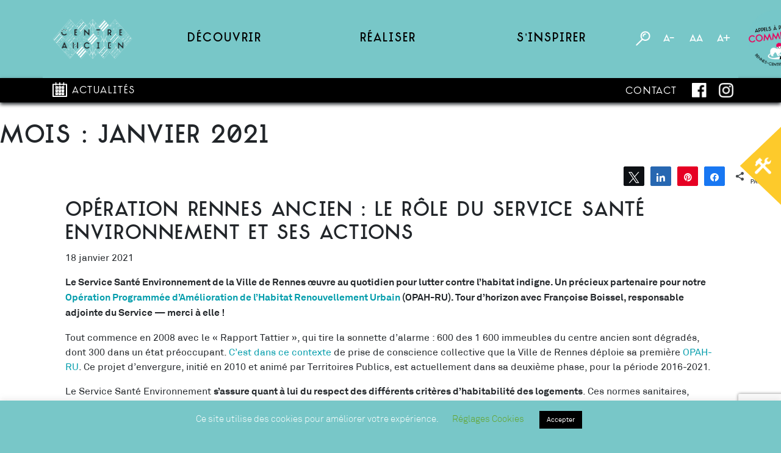

--- FILE ---
content_type: text/html; charset=utf-8
request_url: https://www.google.com/recaptcha/api2/anchor?ar=1&k=6LeMKFsaAAAAAOMx98kLNDV8QtipUapRrnmX0KBZ&co=aHR0cHM6Ly9yZW5uZXMtY2VudHJlYW5jaWVuLmZyOjQ0Mw..&hl=en&v=PoyoqOPhxBO7pBk68S4YbpHZ&size=invisible&anchor-ms=20000&execute-ms=30000&cb=2vzp3p6rv71h
body_size: 48866
content:
<!DOCTYPE HTML><html dir="ltr" lang="en"><head><meta http-equiv="Content-Type" content="text/html; charset=UTF-8">
<meta http-equiv="X-UA-Compatible" content="IE=edge">
<title>reCAPTCHA</title>
<style type="text/css">
/* cyrillic-ext */
@font-face {
  font-family: 'Roboto';
  font-style: normal;
  font-weight: 400;
  font-stretch: 100%;
  src: url(//fonts.gstatic.com/s/roboto/v48/KFO7CnqEu92Fr1ME7kSn66aGLdTylUAMa3GUBHMdazTgWw.woff2) format('woff2');
  unicode-range: U+0460-052F, U+1C80-1C8A, U+20B4, U+2DE0-2DFF, U+A640-A69F, U+FE2E-FE2F;
}
/* cyrillic */
@font-face {
  font-family: 'Roboto';
  font-style: normal;
  font-weight: 400;
  font-stretch: 100%;
  src: url(//fonts.gstatic.com/s/roboto/v48/KFO7CnqEu92Fr1ME7kSn66aGLdTylUAMa3iUBHMdazTgWw.woff2) format('woff2');
  unicode-range: U+0301, U+0400-045F, U+0490-0491, U+04B0-04B1, U+2116;
}
/* greek-ext */
@font-face {
  font-family: 'Roboto';
  font-style: normal;
  font-weight: 400;
  font-stretch: 100%;
  src: url(//fonts.gstatic.com/s/roboto/v48/KFO7CnqEu92Fr1ME7kSn66aGLdTylUAMa3CUBHMdazTgWw.woff2) format('woff2');
  unicode-range: U+1F00-1FFF;
}
/* greek */
@font-face {
  font-family: 'Roboto';
  font-style: normal;
  font-weight: 400;
  font-stretch: 100%;
  src: url(//fonts.gstatic.com/s/roboto/v48/KFO7CnqEu92Fr1ME7kSn66aGLdTylUAMa3-UBHMdazTgWw.woff2) format('woff2');
  unicode-range: U+0370-0377, U+037A-037F, U+0384-038A, U+038C, U+038E-03A1, U+03A3-03FF;
}
/* math */
@font-face {
  font-family: 'Roboto';
  font-style: normal;
  font-weight: 400;
  font-stretch: 100%;
  src: url(//fonts.gstatic.com/s/roboto/v48/KFO7CnqEu92Fr1ME7kSn66aGLdTylUAMawCUBHMdazTgWw.woff2) format('woff2');
  unicode-range: U+0302-0303, U+0305, U+0307-0308, U+0310, U+0312, U+0315, U+031A, U+0326-0327, U+032C, U+032F-0330, U+0332-0333, U+0338, U+033A, U+0346, U+034D, U+0391-03A1, U+03A3-03A9, U+03B1-03C9, U+03D1, U+03D5-03D6, U+03F0-03F1, U+03F4-03F5, U+2016-2017, U+2034-2038, U+203C, U+2040, U+2043, U+2047, U+2050, U+2057, U+205F, U+2070-2071, U+2074-208E, U+2090-209C, U+20D0-20DC, U+20E1, U+20E5-20EF, U+2100-2112, U+2114-2115, U+2117-2121, U+2123-214F, U+2190, U+2192, U+2194-21AE, U+21B0-21E5, U+21F1-21F2, U+21F4-2211, U+2213-2214, U+2216-22FF, U+2308-230B, U+2310, U+2319, U+231C-2321, U+2336-237A, U+237C, U+2395, U+239B-23B7, U+23D0, U+23DC-23E1, U+2474-2475, U+25AF, U+25B3, U+25B7, U+25BD, U+25C1, U+25CA, U+25CC, U+25FB, U+266D-266F, U+27C0-27FF, U+2900-2AFF, U+2B0E-2B11, U+2B30-2B4C, U+2BFE, U+3030, U+FF5B, U+FF5D, U+1D400-1D7FF, U+1EE00-1EEFF;
}
/* symbols */
@font-face {
  font-family: 'Roboto';
  font-style: normal;
  font-weight: 400;
  font-stretch: 100%;
  src: url(//fonts.gstatic.com/s/roboto/v48/KFO7CnqEu92Fr1ME7kSn66aGLdTylUAMaxKUBHMdazTgWw.woff2) format('woff2');
  unicode-range: U+0001-000C, U+000E-001F, U+007F-009F, U+20DD-20E0, U+20E2-20E4, U+2150-218F, U+2190, U+2192, U+2194-2199, U+21AF, U+21E6-21F0, U+21F3, U+2218-2219, U+2299, U+22C4-22C6, U+2300-243F, U+2440-244A, U+2460-24FF, U+25A0-27BF, U+2800-28FF, U+2921-2922, U+2981, U+29BF, U+29EB, U+2B00-2BFF, U+4DC0-4DFF, U+FFF9-FFFB, U+10140-1018E, U+10190-1019C, U+101A0, U+101D0-101FD, U+102E0-102FB, U+10E60-10E7E, U+1D2C0-1D2D3, U+1D2E0-1D37F, U+1F000-1F0FF, U+1F100-1F1AD, U+1F1E6-1F1FF, U+1F30D-1F30F, U+1F315, U+1F31C, U+1F31E, U+1F320-1F32C, U+1F336, U+1F378, U+1F37D, U+1F382, U+1F393-1F39F, U+1F3A7-1F3A8, U+1F3AC-1F3AF, U+1F3C2, U+1F3C4-1F3C6, U+1F3CA-1F3CE, U+1F3D4-1F3E0, U+1F3ED, U+1F3F1-1F3F3, U+1F3F5-1F3F7, U+1F408, U+1F415, U+1F41F, U+1F426, U+1F43F, U+1F441-1F442, U+1F444, U+1F446-1F449, U+1F44C-1F44E, U+1F453, U+1F46A, U+1F47D, U+1F4A3, U+1F4B0, U+1F4B3, U+1F4B9, U+1F4BB, U+1F4BF, U+1F4C8-1F4CB, U+1F4D6, U+1F4DA, U+1F4DF, U+1F4E3-1F4E6, U+1F4EA-1F4ED, U+1F4F7, U+1F4F9-1F4FB, U+1F4FD-1F4FE, U+1F503, U+1F507-1F50B, U+1F50D, U+1F512-1F513, U+1F53E-1F54A, U+1F54F-1F5FA, U+1F610, U+1F650-1F67F, U+1F687, U+1F68D, U+1F691, U+1F694, U+1F698, U+1F6AD, U+1F6B2, U+1F6B9-1F6BA, U+1F6BC, U+1F6C6-1F6CF, U+1F6D3-1F6D7, U+1F6E0-1F6EA, U+1F6F0-1F6F3, U+1F6F7-1F6FC, U+1F700-1F7FF, U+1F800-1F80B, U+1F810-1F847, U+1F850-1F859, U+1F860-1F887, U+1F890-1F8AD, U+1F8B0-1F8BB, U+1F8C0-1F8C1, U+1F900-1F90B, U+1F93B, U+1F946, U+1F984, U+1F996, U+1F9E9, U+1FA00-1FA6F, U+1FA70-1FA7C, U+1FA80-1FA89, U+1FA8F-1FAC6, U+1FACE-1FADC, U+1FADF-1FAE9, U+1FAF0-1FAF8, U+1FB00-1FBFF;
}
/* vietnamese */
@font-face {
  font-family: 'Roboto';
  font-style: normal;
  font-weight: 400;
  font-stretch: 100%;
  src: url(//fonts.gstatic.com/s/roboto/v48/KFO7CnqEu92Fr1ME7kSn66aGLdTylUAMa3OUBHMdazTgWw.woff2) format('woff2');
  unicode-range: U+0102-0103, U+0110-0111, U+0128-0129, U+0168-0169, U+01A0-01A1, U+01AF-01B0, U+0300-0301, U+0303-0304, U+0308-0309, U+0323, U+0329, U+1EA0-1EF9, U+20AB;
}
/* latin-ext */
@font-face {
  font-family: 'Roboto';
  font-style: normal;
  font-weight: 400;
  font-stretch: 100%;
  src: url(//fonts.gstatic.com/s/roboto/v48/KFO7CnqEu92Fr1ME7kSn66aGLdTylUAMa3KUBHMdazTgWw.woff2) format('woff2');
  unicode-range: U+0100-02BA, U+02BD-02C5, U+02C7-02CC, U+02CE-02D7, U+02DD-02FF, U+0304, U+0308, U+0329, U+1D00-1DBF, U+1E00-1E9F, U+1EF2-1EFF, U+2020, U+20A0-20AB, U+20AD-20C0, U+2113, U+2C60-2C7F, U+A720-A7FF;
}
/* latin */
@font-face {
  font-family: 'Roboto';
  font-style: normal;
  font-weight: 400;
  font-stretch: 100%;
  src: url(//fonts.gstatic.com/s/roboto/v48/KFO7CnqEu92Fr1ME7kSn66aGLdTylUAMa3yUBHMdazQ.woff2) format('woff2');
  unicode-range: U+0000-00FF, U+0131, U+0152-0153, U+02BB-02BC, U+02C6, U+02DA, U+02DC, U+0304, U+0308, U+0329, U+2000-206F, U+20AC, U+2122, U+2191, U+2193, U+2212, U+2215, U+FEFF, U+FFFD;
}
/* cyrillic-ext */
@font-face {
  font-family: 'Roboto';
  font-style: normal;
  font-weight: 500;
  font-stretch: 100%;
  src: url(//fonts.gstatic.com/s/roboto/v48/KFO7CnqEu92Fr1ME7kSn66aGLdTylUAMa3GUBHMdazTgWw.woff2) format('woff2');
  unicode-range: U+0460-052F, U+1C80-1C8A, U+20B4, U+2DE0-2DFF, U+A640-A69F, U+FE2E-FE2F;
}
/* cyrillic */
@font-face {
  font-family: 'Roboto';
  font-style: normal;
  font-weight: 500;
  font-stretch: 100%;
  src: url(//fonts.gstatic.com/s/roboto/v48/KFO7CnqEu92Fr1ME7kSn66aGLdTylUAMa3iUBHMdazTgWw.woff2) format('woff2');
  unicode-range: U+0301, U+0400-045F, U+0490-0491, U+04B0-04B1, U+2116;
}
/* greek-ext */
@font-face {
  font-family: 'Roboto';
  font-style: normal;
  font-weight: 500;
  font-stretch: 100%;
  src: url(//fonts.gstatic.com/s/roboto/v48/KFO7CnqEu92Fr1ME7kSn66aGLdTylUAMa3CUBHMdazTgWw.woff2) format('woff2');
  unicode-range: U+1F00-1FFF;
}
/* greek */
@font-face {
  font-family: 'Roboto';
  font-style: normal;
  font-weight: 500;
  font-stretch: 100%;
  src: url(//fonts.gstatic.com/s/roboto/v48/KFO7CnqEu92Fr1ME7kSn66aGLdTylUAMa3-UBHMdazTgWw.woff2) format('woff2');
  unicode-range: U+0370-0377, U+037A-037F, U+0384-038A, U+038C, U+038E-03A1, U+03A3-03FF;
}
/* math */
@font-face {
  font-family: 'Roboto';
  font-style: normal;
  font-weight: 500;
  font-stretch: 100%;
  src: url(//fonts.gstatic.com/s/roboto/v48/KFO7CnqEu92Fr1ME7kSn66aGLdTylUAMawCUBHMdazTgWw.woff2) format('woff2');
  unicode-range: U+0302-0303, U+0305, U+0307-0308, U+0310, U+0312, U+0315, U+031A, U+0326-0327, U+032C, U+032F-0330, U+0332-0333, U+0338, U+033A, U+0346, U+034D, U+0391-03A1, U+03A3-03A9, U+03B1-03C9, U+03D1, U+03D5-03D6, U+03F0-03F1, U+03F4-03F5, U+2016-2017, U+2034-2038, U+203C, U+2040, U+2043, U+2047, U+2050, U+2057, U+205F, U+2070-2071, U+2074-208E, U+2090-209C, U+20D0-20DC, U+20E1, U+20E5-20EF, U+2100-2112, U+2114-2115, U+2117-2121, U+2123-214F, U+2190, U+2192, U+2194-21AE, U+21B0-21E5, U+21F1-21F2, U+21F4-2211, U+2213-2214, U+2216-22FF, U+2308-230B, U+2310, U+2319, U+231C-2321, U+2336-237A, U+237C, U+2395, U+239B-23B7, U+23D0, U+23DC-23E1, U+2474-2475, U+25AF, U+25B3, U+25B7, U+25BD, U+25C1, U+25CA, U+25CC, U+25FB, U+266D-266F, U+27C0-27FF, U+2900-2AFF, U+2B0E-2B11, U+2B30-2B4C, U+2BFE, U+3030, U+FF5B, U+FF5D, U+1D400-1D7FF, U+1EE00-1EEFF;
}
/* symbols */
@font-face {
  font-family: 'Roboto';
  font-style: normal;
  font-weight: 500;
  font-stretch: 100%;
  src: url(//fonts.gstatic.com/s/roboto/v48/KFO7CnqEu92Fr1ME7kSn66aGLdTylUAMaxKUBHMdazTgWw.woff2) format('woff2');
  unicode-range: U+0001-000C, U+000E-001F, U+007F-009F, U+20DD-20E0, U+20E2-20E4, U+2150-218F, U+2190, U+2192, U+2194-2199, U+21AF, U+21E6-21F0, U+21F3, U+2218-2219, U+2299, U+22C4-22C6, U+2300-243F, U+2440-244A, U+2460-24FF, U+25A0-27BF, U+2800-28FF, U+2921-2922, U+2981, U+29BF, U+29EB, U+2B00-2BFF, U+4DC0-4DFF, U+FFF9-FFFB, U+10140-1018E, U+10190-1019C, U+101A0, U+101D0-101FD, U+102E0-102FB, U+10E60-10E7E, U+1D2C0-1D2D3, U+1D2E0-1D37F, U+1F000-1F0FF, U+1F100-1F1AD, U+1F1E6-1F1FF, U+1F30D-1F30F, U+1F315, U+1F31C, U+1F31E, U+1F320-1F32C, U+1F336, U+1F378, U+1F37D, U+1F382, U+1F393-1F39F, U+1F3A7-1F3A8, U+1F3AC-1F3AF, U+1F3C2, U+1F3C4-1F3C6, U+1F3CA-1F3CE, U+1F3D4-1F3E0, U+1F3ED, U+1F3F1-1F3F3, U+1F3F5-1F3F7, U+1F408, U+1F415, U+1F41F, U+1F426, U+1F43F, U+1F441-1F442, U+1F444, U+1F446-1F449, U+1F44C-1F44E, U+1F453, U+1F46A, U+1F47D, U+1F4A3, U+1F4B0, U+1F4B3, U+1F4B9, U+1F4BB, U+1F4BF, U+1F4C8-1F4CB, U+1F4D6, U+1F4DA, U+1F4DF, U+1F4E3-1F4E6, U+1F4EA-1F4ED, U+1F4F7, U+1F4F9-1F4FB, U+1F4FD-1F4FE, U+1F503, U+1F507-1F50B, U+1F50D, U+1F512-1F513, U+1F53E-1F54A, U+1F54F-1F5FA, U+1F610, U+1F650-1F67F, U+1F687, U+1F68D, U+1F691, U+1F694, U+1F698, U+1F6AD, U+1F6B2, U+1F6B9-1F6BA, U+1F6BC, U+1F6C6-1F6CF, U+1F6D3-1F6D7, U+1F6E0-1F6EA, U+1F6F0-1F6F3, U+1F6F7-1F6FC, U+1F700-1F7FF, U+1F800-1F80B, U+1F810-1F847, U+1F850-1F859, U+1F860-1F887, U+1F890-1F8AD, U+1F8B0-1F8BB, U+1F8C0-1F8C1, U+1F900-1F90B, U+1F93B, U+1F946, U+1F984, U+1F996, U+1F9E9, U+1FA00-1FA6F, U+1FA70-1FA7C, U+1FA80-1FA89, U+1FA8F-1FAC6, U+1FACE-1FADC, U+1FADF-1FAE9, U+1FAF0-1FAF8, U+1FB00-1FBFF;
}
/* vietnamese */
@font-face {
  font-family: 'Roboto';
  font-style: normal;
  font-weight: 500;
  font-stretch: 100%;
  src: url(//fonts.gstatic.com/s/roboto/v48/KFO7CnqEu92Fr1ME7kSn66aGLdTylUAMa3OUBHMdazTgWw.woff2) format('woff2');
  unicode-range: U+0102-0103, U+0110-0111, U+0128-0129, U+0168-0169, U+01A0-01A1, U+01AF-01B0, U+0300-0301, U+0303-0304, U+0308-0309, U+0323, U+0329, U+1EA0-1EF9, U+20AB;
}
/* latin-ext */
@font-face {
  font-family: 'Roboto';
  font-style: normal;
  font-weight: 500;
  font-stretch: 100%;
  src: url(//fonts.gstatic.com/s/roboto/v48/KFO7CnqEu92Fr1ME7kSn66aGLdTylUAMa3KUBHMdazTgWw.woff2) format('woff2');
  unicode-range: U+0100-02BA, U+02BD-02C5, U+02C7-02CC, U+02CE-02D7, U+02DD-02FF, U+0304, U+0308, U+0329, U+1D00-1DBF, U+1E00-1E9F, U+1EF2-1EFF, U+2020, U+20A0-20AB, U+20AD-20C0, U+2113, U+2C60-2C7F, U+A720-A7FF;
}
/* latin */
@font-face {
  font-family: 'Roboto';
  font-style: normal;
  font-weight: 500;
  font-stretch: 100%;
  src: url(//fonts.gstatic.com/s/roboto/v48/KFO7CnqEu92Fr1ME7kSn66aGLdTylUAMa3yUBHMdazQ.woff2) format('woff2');
  unicode-range: U+0000-00FF, U+0131, U+0152-0153, U+02BB-02BC, U+02C6, U+02DA, U+02DC, U+0304, U+0308, U+0329, U+2000-206F, U+20AC, U+2122, U+2191, U+2193, U+2212, U+2215, U+FEFF, U+FFFD;
}
/* cyrillic-ext */
@font-face {
  font-family: 'Roboto';
  font-style: normal;
  font-weight: 900;
  font-stretch: 100%;
  src: url(//fonts.gstatic.com/s/roboto/v48/KFO7CnqEu92Fr1ME7kSn66aGLdTylUAMa3GUBHMdazTgWw.woff2) format('woff2');
  unicode-range: U+0460-052F, U+1C80-1C8A, U+20B4, U+2DE0-2DFF, U+A640-A69F, U+FE2E-FE2F;
}
/* cyrillic */
@font-face {
  font-family: 'Roboto';
  font-style: normal;
  font-weight: 900;
  font-stretch: 100%;
  src: url(//fonts.gstatic.com/s/roboto/v48/KFO7CnqEu92Fr1ME7kSn66aGLdTylUAMa3iUBHMdazTgWw.woff2) format('woff2');
  unicode-range: U+0301, U+0400-045F, U+0490-0491, U+04B0-04B1, U+2116;
}
/* greek-ext */
@font-face {
  font-family: 'Roboto';
  font-style: normal;
  font-weight: 900;
  font-stretch: 100%;
  src: url(//fonts.gstatic.com/s/roboto/v48/KFO7CnqEu92Fr1ME7kSn66aGLdTylUAMa3CUBHMdazTgWw.woff2) format('woff2');
  unicode-range: U+1F00-1FFF;
}
/* greek */
@font-face {
  font-family: 'Roboto';
  font-style: normal;
  font-weight: 900;
  font-stretch: 100%;
  src: url(//fonts.gstatic.com/s/roboto/v48/KFO7CnqEu92Fr1ME7kSn66aGLdTylUAMa3-UBHMdazTgWw.woff2) format('woff2');
  unicode-range: U+0370-0377, U+037A-037F, U+0384-038A, U+038C, U+038E-03A1, U+03A3-03FF;
}
/* math */
@font-face {
  font-family: 'Roboto';
  font-style: normal;
  font-weight: 900;
  font-stretch: 100%;
  src: url(//fonts.gstatic.com/s/roboto/v48/KFO7CnqEu92Fr1ME7kSn66aGLdTylUAMawCUBHMdazTgWw.woff2) format('woff2');
  unicode-range: U+0302-0303, U+0305, U+0307-0308, U+0310, U+0312, U+0315, U+031A, U+0326-0327, U+032C, U+032F-0330, U+0332-0333, U+0338, U+033A, U+0346, U+034D, U+0391-03A1, U+03A3-03A9, U+03B1-03C9, U+03D1, U+03D5-03D6, U+03F0-03F1, U+03F4-03F5, U+2016-2017, U+2034-2038, U+203C, U+2040, U+2043, U+2047, U+2050, U+2057, U+205F, U+2070-2071, U+2074-208E, U+2090-209C, U+20D0-20DC, U+20E1, U+20E5-20EF, U+2100-2112, U+2114-2115, U+2117-2121, U+2123-214F, U+2190, U+2192, U+2194-21AE, U+21B0-21E5, U+21F1-21F2, U+21F4-2211, U+2213-2214, U+2216-22FF, U+2308-230B, U+2310, U+2319, U+231C-2321, U+2336-237A, U+237C, U+2395, U+239B-23B7, U+23D0, U+23DC-23E1, U+2474-2475, U+25AF, U+25B3, U+25B7, U+25BD, U+25C1, U+25CA, U+25CC, U+25FB, U+266D-266F, U+27C0-27FF, U+2900-2AFF, U+2B0E-2B11, U+2B30-2B4C, U+2BFE, U+3030, U+FF5B, U+FF5D, U+1D400-1D7FF, U+1EE00-1EEFF;
}
/* symbols */
@font-face {
  font-family: 'Roboto';
  font-style: normal;
  font-weight: 900;
  font-stretch: 100%;
  src: url(//fonts.gstatic.com/s/roboto/v48/KFO7CnqEu92Fr1ME7kSn66aGLdTylUAMaxKUBHMdazTgWw.woff2) format('woff2');
  unicode-range: U+0001-000C, U+000E-001F, U+007F-009F, U+20DD-20E0, U+20E2-20E4, U+2150-218F, U+2190, U+2192, U+2194-2199, U+21AF, U+21E6-21F0, U+21F3, U+2218-2219, U+2299, U+22C4-22C6, U+2300-243F, U+2440-244A, U+2460-24FF, U+25A0-27BF, U+2800-28FF, U+2921-2922, U+2981, U+29BF, U+29EB, U+2B00-2BFF, U+4DC0-4DFF, U+FFF9-FFFB, U+10140-1018E, U+10190-1019C, U+101A0, U+101D0-101FD, U+102E0-102FB, U+10E60-10E7E, U+1D2C0-1D2D3, U+1D2E0-1D37F, U+1F000-1F0FF, U+1F100-1F1AD, U+1F1E6-1F1FF, U+1F30D-1F30F, U+1F315, U+1F31C, U+1F31E, U+1F320-1F32C, U+1F336, U+1F378, U+1F37D, U+1F382, U+1F393-1F39F, U+1F3A7-1F3A8, U+1F3AC-1F3AF, U+1F3C2, U+1F3C4-1F3C6, U+1F3CA-1F3CE, U+1F3D4-1F3E0, U+1F3ED, U+1F3F1-1F3F3, U+1F3F5-1F3F7, U+1F408, U+1F415, U+1F41F, U+1F426, U+1F43F, U+1F441-1F442, U+1F444, U+1F446-1F449, U+1F44C-1F44E, U+1F453, U+1F46A, U+1F47D, U+1F4A3, U+1F4B0, U+1F4B3, U+1F4B9, U+1F4BB, U+1F4BF, U+1F4C8-1F4CB, U+1F4D6, U+1F4DA, U+1F4DF, U+1F4E3-1F4E6, U+1F4EA-1F4ED, U+1F4F7, U+1F4F9-1F4FB, U+1F4FD-1F4FE, U+1F503, U+1F507-1F50B, U+1F50D, U+1F512-1F513, U+1F53E-1F54A, U+1F54F-1F5FA, U+1F610, U+1F650-1F67F, U+1F687, U+1F68D, U+1F691, U+1F694, U+1F698, U+1F6AD, U+1F6B2, U+1F6B9-1F6BA, U+1F6BC, U+1F6C6-1F6CF, U+1F6D3-1F6D7, U+1F6E0-1F6EA, U+1F6F0-1F6F3, U+1F6F7-1F6FC, U+1F700-1F7FF, U+1F800-1F80B, U+1F810-1F847, U+1F850-1F859, U+1F860-1F887, U+1F890-1F8AD, U+1F8B0-1F8BB, U+1F8C0-1F8C1, U+1F900-1F90B, U+1F93B, U+1F946, U+1F984, U+1F996, U+1F9E9, U+1FA00-1FA6F, U+1FA70-1FA7C, U+1FA80-1FA89, U+1FA8F-1FAC6, U+1FACE-1FADC, U+1FADF-1FAE9, U+1FAF0-1FAF8, U+1FB00-1FBFF;
}
/* vietnamese */
@font-face {
  font-family: 'Roboto';
  font-style: normal;
  font-weight: 900;
  font-stretch: 100%;
  src: url(//fonts.gstatic.com/s/roboto/v48/KFO7CnqEu92Fr1ME7kSn66aGLdTylUAMa3OUBHMdazTgWw.woff2) format('woff2');
  unicode-range: U+0102-0103, U+0110-0111, U+0128-0129, U+0168-0169, U+01A0-01A1, U+01AF-01B0, U+0300-0301, U+0303-0304, U+0308-0309, U+0323, U+0329, U+1EA0-1EF9, U+20AB;
}
/* latin-ext */
@font-face {
  font-family: 'Roboto';
  font-style: normal;
  font-weight: 900;
  font-stretch: 100%;
  src: url(//fonts.gstatic.com/s/roboto/v48/KFO7CnqEu92Fr1ME7kSn66aGLdTylUAMa3KUBHMdazTgWw.woff2) format('woff2');
  unicode-range: U+0100-02BA, U+02BD-02C5, U+02C7-02CC, U+02CE-02D7, U+02DD-02FF, U+0304, U+0308, U+0329, U+1D00-1DBF, U+1E00-1E9F, U+1EF2-1EFF, U+2020, U+20A0-20AB, U+20AD-20C0, U+2113, U+2C60-2C7F, U+A720-A7FF;
}
/* latin */
@font-face {
  font-family: 'Roboto';
  font-style: normal;
  font-weight: 900;
  font-stretch: 100%;
  src: url(//fonts.gstatic.com/s/roboto/v48/KFO7CnqEu92Fr1ME7kSn66aGLdTylUAMa3yUBHMdazQ.woff2) format('woff2');
  unicode-range: U+0000-00FF, U+0131, U+0152-0153, U+02BB-02BC, U+02C6, U+02DA, U+02DC, U+0304, U+0308, U+0329, U+2000-206F, U+20AC, U+2122, U+2191, U+2193, U+2212, U+2215, U+FEFF, U+FFFD;
}

</style>
<link rel="stylesheet" type="text/css" href="https://www.gstatic.com/recaptcha/releases/PoyoqOPhxBO7pBk68S4YbpHZ/styles__ltr.css">
<script nonce="aAtEhJ4rwLwBrnPjUEyQ-g" type="text/javascript">window['__recaptcha_api'] = 'https://www.google.com/recaptcha/api2/';</script>
<script type="text/javascript" src="https://www.gstatic.com/recaptcha/releases/PoyoqOPhxBO7pBk68S4YbpHZ/recaptcha__en.js" nonce="aAtEhJ4rwLwBrnPjUEyQ-g">
      
    </script></head>
<body><div id="rc-anchor-alert" class="rc-anchor-alert"></div>
<input type="hidden" id="recaptcha-token" value="[base64]">
<script type="text/javascript" nonce="aAtEhJ4rwLwBrnPjUEyQ-g">
      recaptcha.anchor.Main.init("[\x22ainput\x22,[\x22bgdata\x22,\x22\x22,\[base64]/[base64]/MjU1Ong/[base64]/[base64]/[base64]/[base64]/[base64]/[base64]/[base64]/[base64]/[base64]/[base64]/[base64]/[base64]/[base64]/[base64]/[base64]\\u003d\x22,\[base64]\x22,\[base64]/Cr8OZwr7Doj8PPsOzw69DQF03wqjCscKawrfDisOIw7zClcOxw7vDu8KFXmFVwqnCmQ17PAXDm8OOHsOtw6bDvcOiw6txw5rCvMK8wobCu8KNDl/CqTd/w7TCqWbConjDosOsw7EbccKRWsKXOkjClDMBw5HCm8OYwq5jw6vDrsKQwoDDvmoANcOAwpjCr8Kow51EW8O4U0DCiMO+IwbDv8KWf8KzWUdwZ0dAw542c3pUdcOZfsK/w53ChMKVw5YwT8KLQcKdAyJfFMK2w4zDuWfDu0HCvk/CvmpgFcKwZsOew7xjw40pwolrICnCosKgaQfDj8KQasKuw7N1w7htC8Kkw4HCvsOpwozDigHDhMKMw5LCscK9SH/CuFMNasODwqTDisKvwpBTMxg3GBzCqSlcwp3Ck0wDw4PCqsOhw7bClsOYwqPDkGPDrsO2w4PDtHHCu2/CpMKTADFtwr9tbGrCuMOuw7TCsEfDilTDgMO9MD5Twr0Yw74JXC4wS2oqQz9DBcKMCcOjBMKCwqDCpyHCrsOWw6FQYQ1tK2bCh20sw6nCrcO0w7TCmGdjwoTDvj5mw4TCoSpqw7MwasKawqVULsKqw7sJQToZw47DkHR6IGkxcsKqw4BeQDEWIsKRaybDg8KlNn/Cs8KLOsOrOFDDusK2w6V2JcKJw7RmwqbDvmxpw4LCqWbDhn/Ct8KYw5fCsSh4BMOXw5AUeyXCo8KuB1U7w5MeOsOrUTNETMOkwo1OYMK3w4/[base64]/DuDfDnhnCrsOlwoRlw6Acw47CvmjCqcKyaMKDw5E3XG1Aw54/wqBebURLbcK6w75CwqzDhhUnwpDCg1rChVzCgkV7woXCmsKqw6nCpi88wpRsw4F/CsONwpLCncOCwpTCn8KybE0KwofCosK4Qh3DksOvw7ANw77DqMK/w59Wfm7DhsKRMwDCjMKQwr5aXQhfw5tiIMO3w6DCvcOMD38ywooBS8ODwqN9JCZew7ZrRhTDh8KPXiLDp0UrdcO/wprCicORw6jDjsOCw4kpw7/DnsKwwr9iw7TDh8OBwqjCgcOhYAY3w77ChsOVw5rDhw0WISZxw6fDusOiLEfDnC7DlcOec1XCm8OGbMKCwq3DksOqw4LDmMKEwptVw5ALwpFyw7rDpV3DimbDh0/[base64]/Dg0XCi8ODw7/DkibDj8OGWy7DslNswqAlwrRdwrTCpsKkwrBbMcKjfzvCpC/[base64]/Dp8KdSzLCqsKsw60xwow3PB/[base64]/[base64]/[base64]/woPDrcKZw5BvKcO4wqh/w53Do8KNwrEmw5h2w4fChMOOUV/DrxnCvcOCYFRgwq5JM3PDqMKfBcKcw6FFw7tCw7vDkcKzw5hKw7nDuMOgw7HCqHVeayTChMKywpfDolZ8w7YmwrfDk3dVwqnCokjDocOhw55Ew5PDq8O3wp0nVsO/KcOxwqDDqMOiwqtGWVwKw5hYw6LCpj3CgSELRWYNNXTCgsK1fsKTwpxVAsOifsKcFxJJSsO0Mjkgwr9lw5c8bcK3ScOcw7/CoGfCkw4ZPMKWwrXDjhEgQ8KoAMOUbXwcw5/[base64]/CtsOpwpfDhMKBwoDDkXUUw6fCri7Ct8OswrpFWgPDksKZwq3DvsK9wq1nwoLDqw0jS2XDgx7Cv1E8dF/DoiMZw5PCgQssN8OTAFplS8KbwovDqsOTw6jChmtoRcKbB8KOYMORwpkcdMKFMMKSwozDrm7CpsO5wqFewq/CizxHCX/DlMOWwoZ7R2Agw5h0w44lSsKcwoDCkXwhw7c1MADDksKcw7ILw7/DgsKEX8KDGzNYAA5jFMO2wr7CjMK+axl/w4cxw5LDqcOgw781w6rDqg1/w4nCux3CskXCu8KAw7oLwpnCucOEwrBCw6vDl8ODw7vCncOpEMOzNWzDm3IHwrnCncKQwrdqwpDDl8OFw496BybDscKowoxTwqh5wrnClw1Uw4QRwp7DjnN0wrxfPHHCmcKLw4kkEXwBwo/Cm8O6GHx8HsKmw601w6JCUQx7TsOtwpIDMWJYTT0owoZDQcOowr5SwpMYwoXCsMKKw6p3MsKgYEbDq8OUw63CicOQw4MaC8KqVcOJw4XDgQRQDcKiw4jDmMK7wro5worDhQEUIMKhZBMcFMObw5owHcOhQMO/BEDDpXBbIsK9SyvDmMOsVy3CqMKHwqXDp8KIUMO0wpfDikjCtMOMw7zDkBPDlFXCmsOGFMOEw6UZFkhNw44BUEZew5HDgsKZw7zDjsKuwqbDr8K8woN6ZsOCw6XCh8ONw7AnfRzDmWdpVlwkw5gfw4FBwp/CgljDoVUnOybDusOtSXrCpyvDk8KQHkXCnsKZwq/CjcKmPEtecnxUAsKzw4wALhrChkR/[base64]/DucK1YUxrNR7CsMK8wpovwp4uKMKOEMO+wqfCncOOTG5lwpthXsOiBcK9w7PCiWxsa8KywoVDHh4dIMOAw4XCnk/DrcOOw7/DgMKvw63Cv8KGB8KAYR0AeHPDnMKOw5MmMcOJw4XCsUPCpMKZw47CqMKRwrHCq8Ktw47DtsK9wotHwo92wovCmsOcYnLDjMOFMzh9w74GLxM/[base64]/DpwTCncOuwrvDv8KVwqPDjcOqIENEwrhbZi90RMODJxXCn8OqCMKLYsKZw5bCkkDDvzwzwp5Gw6RDwofDtmQdMcOQwq/[base64]/DuxdHw6IBV0vCkEvCscKZw4Z+GnI2w5TClcKDw4LCrsOEMicAw4gpwoRRRRldYsKacDbDq8Onw5/[base64]/DoR3Ch8OxwpMZFVnCgWZAwrpEwqYQIMOtT8Oiwqp6w5t0w7UQwqIVY2rDgCbCnj3DjFZ+w6nDkcKIXsO+w73DgMKJwprDnsKvwp3Cr8Kcw73DrsOaOWtNeWZLwr/[base64]/[base64]/Dll/Cq8KqY03Cp8ORfBoIw5UWwrTDuUTDmzXDiMKUw6dDW3LDogzCr8KdQ8KDcMOBV8KAeQzCmyFnwphfPMKfRUcmelFdw5fCh8K2KjbDscOswrjDjMOMdlkkfifDosOtGMOEWjshOUFHwqnCqxlzw6HCvsObABELw4/Cu8K1wqVjw5daw4rCh1g0w5EDFjx1w63DusKewq7CgmXDkTMaLcK9LsO8w5PDjcKpw6VwBGdjPV4QSsODQsKhMcOPAXfCisKVR8OiKMKdwqvDnh/CmSMyYFgmworDs8ORHVDCg8K+NkvCt8KzVQTDmAnDvHLDth3DoMK3w4Iiw7/CkFp6e0zDjcODdMO/wrBIf1LChcKhJA8dwoQ/AjACNxkzw5PCusOPwoh/wqPCmMOAG8ODEcKhJg/DgsKCIcOlO8O+w5ZicibCrMODNMOdI8K6woZMMhFWwp3DqXEDD8OSwonCjcKdw4l3w5XCmWxTIj9Nc8KLI8KFwrgTwrpZWcKfZHpZwoHCqUnDpkvChMKmw4/[base64]/[base64]/[base64]/DrcOQCH1FwpnDlcKkw7FOfFVOwoHDmyPDncKJVxHClsO+w7TCmMK0wrvCmsKlwp8swqLCqVzClA3Cm1rDv8KOZgjDpMKPL8Ocb8OWHXZBw7zCmx7DmCsFwp/Ch8OGwqIMNcKqPHNUEsKNwoYowpvCiMKOL8KkfBpbwoDDtXnDu2I2KRnDusOtwrhaw7UJwp/CgXHCt8OBRcKXwqd7BcOfJcO3wqPDkURgIcOZah/[base64]/CcK4wq3CosOiw5HCucOeJsOdwopTY8OEwofCv8Ofwr7DrcO/w4Q5FcKlVcOJw47Cl8K0w5ZewovDjcO7XwwTHANew6NxUl5Nw7gFwqlUS2nCr8KMw710wqxYSz/CgMO4fQ3CnzIZwrPCjsKDLz/[base64]/CoMKCw77DvsKDwoTCoFQELGtSWMK3DVRVwqBgfcOdwq5cKGk6wpvCpxlQBj91w5DDpcOIH8Ogw4Vqw5xrwpsiw6HDvitRDwx5HDtMLGHCisOtZQlRE3TCszPDjR/Dp8KINV0QZ0UXX8KxwrnDrmBdNjI6w6/[base64]/[base64]/UwPCsRnCoip6FcKbGTLDpMKZLcOdbmjCmcOlNsK2RH7DnsK/JgjDshfCrcOHLsKwYhHDscK2OU8IVy5dYsO7Yi0Qw6oJQsKaw6FDw6LCrVELwq/CpMK1w5/DjMK0UcKcUAY0PiwHXA3DhcOjEGtYAsK7XUbCiMKZw73DjkQdw6TCmcOYbQMjwrQxHcKSIsKbYnfCu8KDwqUVMmfDmMOvGcKhw4khwr/CihHDvzvDrwJ3w5EFwr7DjsOMwrlJKE3CjMKfwqvDhgwowrnDm8K2XsKNw4TDoU/CkMOmwrbCvcK9wrnDjsOQw6nDilnDj8OBw41FTgdlwrDCkcOxw6rDsCs2JDDCoV1BQ8K5KMK6w57Dl8KxwodJwrx0IcOxWQ7Cjg7DhF/Ch8KNFcKsw5lsL8OrbMO4wrnCrcOKCMOVY8KGw67CvVgYPcK1KRzCgF/DrVjDqkcNw48KK2zDk8K6wonDm8KfKsKmLMKeScOWZsK/[base64]/DiBbCpn3CgUZqAcONwoIvMxUTMMKwwqkjw6bCtsKSwoVwwr7Dr3k7wqTDvy/CssKywqp4M0XCvwPDl3bCszrDrcOnwoJ7wqfClGZnJMOndjvDskguFUDDrnDCpMKxwrrDpMOxwprCv1TCsFBPA8OcwpDDlMOGPcOKwqVOwqnDpsKVwol2wpcWw49zJMOkwoF2d8Oaw7Erw5poY8Kiw7t0w6LDp1VewojDiMKna27CvDR/LAfCnsOvaMOiw4bCqMKawq4fHlLDi8Oxw4TCm8KMa8KjCwHDqy5pw4NVwo/DlMKvwq/Dp8KQQ8Ohwr0swpgXw5XCqMOCbhl3Xi0Gwq1ewqlewrfCr8KHwo7DlCbCsTPCsMOIUh/CjsK9a8KWcMK8ZsOlYiXDh8KdwoQ7wqTDmmQyRH7DhMK5w7oxdsKkblTClDnDg2IvwpNqEQtdwotpecOiFibDrTfCssK7w5J/w4Blw5jCm3/[base64]/CvMOkRyzCmsO+FMKPwq/CnBHCqsOdCsORO0DDmG0Qw7fDu8KWQcO0wobCr8ORw7/[base64]/Ch1gTS8K4HsODS0Y2w4DCpsKac8O8w7tbaGLDnX9zTW/DisOww5zDiw3CkxnDvWvCpMOWFBRUDsKCVH5kwpMCwqTCpcOLFcKmHsO/[base64]/LsOnGws+w5jDgwbDnTnDtBBGw7VNGsOzwpnDv0BrwoVqw5EpaMOTwrg3GSjDjh/DkMKkwrpeK8KPw6tlw6lewotIw5twwpcVw6/CksKVC3bDhTghwqsuwqfDjwLDm3xTwqBfwrhrwqw2wq7Dn3o4c8KRBsKswrzDvMK3wrZ/wpjDk8OTwqHDhmc3wpckw47DhwDCgCzDhH7CiiPCvcOwwqvCgsOxVWEawqlhwonCnlXCjMKJw6PCjjlDC2fDjsOeVksvDMKvXyQ1w5vCuRXDjsOaHFfCvMK5dMOmw5LCjsO4w6XDuMKWwo7Cp29qwp44D8KIw44mwrZnw53CjTvDiMOSXgbCt8ODV3/Dg8OGVVB+AsO0aMKqwoXDucOswq/DuGETMmDDmcKswrtUwo7Dll3CmcKRw6zDo8Ksw7c4w6HDhcOKRz/DtzBeDmLCui1ew5xcO1bDtRjCo8KtOWHDu8Kdw5VDLz97W8OcKcKLw73Dt8KfwqHCkloeRG7CisOnHcKtwqN1QSHCqMK0wrTDjR8efDDDnMOFVMKtwq/ClzNuwqhGwozCmMOeesO+w6/CnFzCsR1Qw6vDmwJ2wr/Do8KdwoPCnsKqRsOTwr7CvmrCqhfCpGtZwp7Dm3jDt8OJQCNSHcOOw57Dpn9oNznChsK8LMODw7zDvCLDvcK2EMOgMT9AU8OYCsO1PQNvWcKNBMONwqzCnsOGw5bDuiROw4xhw43DtMKLKMK9XcKrOcOgI8K5JcKLwqzCoHvChGjCt3tOY8ORwp/CjcOSw7nDvsK2QMKewpvDsWMTEBjCoH/DmzFBI8Kmw7jDu3fDokYIS8OOwrVew6BjB3rDs3dsfcODwpjDnsOlwppfZsKcB8O6w4N7wod8wqnCkcOdw48PfBHCpMO9wpkmwqUwDcK6dMKTw5nDjw8FScKdN8Kow5fCm8KCWgszw6/DoTvCui3DiC5MImEaSiDDvcO8OxotwpLDs3PCmX3Dq8KIw5vCh8O3ah/CklHCnBhhUyrCtF3CnCjCk8OoF07DnsKpw6fCpHV7w5ZZwrLCjRHCgsK1HMOsw4/DncOnwqDClC5hw6bDgyJ+w4XCiMOUwqHCsnhBwrHChUrCpcKpDcKkwozCnkw8wr58JTjCo8Kcw70KwqVrBHJwwrXCj05dwphrwrvDiAsxJw1gw788w4nCkHpIw45Ww6fDqG/DmsOaSsO9w4XDjcKWW8O3w7Q/[base64]/w4g2wpx/wojCv0/CiH98w5s7Y2HCrcKXw4bCh8KiN1R4aMKVB1k/woZ1NcKgWcO3dsKawplTw73DvMKdw71mw6dEZMKJw7nCmnnCqjxhw6LCmMOAPcOqwq9QKA7ChQ/CkMOMOcKrLsOkOl7CrRIbMcKIw4vCgcOHw4tnw4nCvsK8BMOWAXJnWsKrFTZbHn/CgsKHw6skwrzDrQXDkMKDdcKAw5kbWMKTw63Ci8KgTSfDi2HCvsK/[base64]/DpsOSRXHCn8Oiw7QqXx/CqMKQwpUJwprCoBNTXnrDgw7CrcOKaSrCsMKbC3E+MsOpC8K2PcONwqEEw63ChRRYJcKtN8OqAsKKMcOJQjbChmDCjHLCgsKpDsOVAcK3w5Z9WsKce8OrwpQ/woYkL00PbMOrTC3CrcKcwrXDpsKcw4LCgsOzN8KuR8OgScKeEsOiwo5ywpzCtTTCnm9ofVvCk8KLbWPDvjEIfljDlGMvwowQBsKDTlPCuTJUw6IMwqTCo0LCvMK6wq1aw7gBwo4ZdxjDmsOkwroWdGhfwrbCrw/CucODJMOrWcOVw43CixxURBd7XjDChhzDtjnDq0XDkm8wbS4PccKLKx/ChX/Cq07Du8KJw7vDjsOxDMKDwpYYMMOka8Obwo/CqkvCjDZjYsObwpkkHCZEZH1UDsOCQW7Ct8OEw5ciw6phwrtGBHHDjyLChcO7w7jCn2A8w7fClXR9w4vDvCDDqSt9OmLDrsOTw6TCr8KxwrN2wq/[base64]/[base64]/[base64]/wqodQ0EWbTBaQWbDigrDmnvCmMKFw7XCr0/DhsOxXsKOJMODbWZYwq04Jgo1wp0cwrXCvcOjwptxQWXDt8O6wpPDjETDp8OYwpVMZsOmwpZuCcOxOT/CohBkwrUmakbDqX3CnyLCtcKuKsKFUi3DucOLwrrDjlB5w4bCksOewqnCtsOkX8KMJ1VLS8Klw6g7WTXCtQfCtGPDtMO9Vl1lwpFAekVHZMKmwovCu8KoUlLCjQIbQj4uMnrCihZXbz7DumfCqxIiP1/[base64]/CrcKnE8Kow7ExwoUKwqocwobDq8OUwovCpWtMPHnDiMKzw7fCrcOqw7zCtQtiwpELwoHDsGXDnsO+fMK/[base64]/DsiAxCiLDgghUTk/Drnt/w7w+S8OMwrJlRsKawpAJwp81H8KmK8K0w7XDtMKjwpAVPFfCllvCiU0MVVAZw4QJwobCj8K6w7o/QcKMw43Cmi/[base64]/wqrDi8KDJsOIZyLCpmx5wqTCksO3w6YdEl1Vw7nDlsOhewldwqnDlMKWXMOvw6/Cin5lcBvCvsOTLcKDw4PDoz/CkcO6wr/CjMKUR0N5TcKdwpIYwovCtsK1wobCmxXCjcKJwooOKcKDwqU8NsKhwr9MKcKXXsKLw7J/FsKRZMOhwoLDuSZjw6V+wpAnw7EoMsOHw75Kw4sbw61kwpnCvcOBwoUFJS7ClcOMw51SSMKAw743wpw6w53CsGzCpUtRwoDCkMK2w6JgwqgGKcK5GsKzwqnCvVXCpEDCky7DmMKLX8O1YMKiOcKrNsO/w51Iw4/CoMKKw6/Dp8Oww4XDq8OeVCQDw55VScOpOBfDkMKQc3fDoj8NUsKlSMKHcMKAwp5Zw5IWwp19w5tXHlEuLi/CqFMIwoHDucKGYSDDiFnDrcKHwpk7woLDiE/[base64]/DjH4LQ8KeNnR1J2RUCRw1w7rCrMOvw7lWw4lmSj00dsKlw7Q1w7YMwp3DphRaw7DCsWEwwojCoRwtLw4wTyR6ODpVw7cScMKqXcKNJxXDvn3Dh8KMw7sodBvDomhdwqvCqsKtwpDDmMKMw7/Dk8KOw4Ucwq/[base64]/wq5ewo/DncKRIjLDvcK5w5bDlHYfw4fCvhZCwqMrfcKEw6kdAMOpYsK/AMO3KMOow6/DhUDCs8ODFkBNJkPDqMOmEcKET2pmSDgRw6RqwoRXaMOrw4c0Sy9dOMKLccOVw7DDqgvCscOSwqHCrTjDuDPDh8KaA8Oww59WW8KZAMKRaBXDq8OrwrLDvH9xwqLDjsKbcRDDucO8wqLDgwvDkcKMQG4/[base64]/SjJdR8OrecOwVcOdwonDpMO7w5I6w4A7V8OxwrdCZnwGwoXDsEkYB8OVfVoQwprDmMKMw65Dw7DCm8KUUMORw4bDgjrCp8OJK8O1w7fDpl7Clz/CgMOJwpETwpLDhlvCiMOUTMOMAWjDlsO/[base64]/[base64]/Ch8KDV8KNwpHCti4swr3Dk8KpVsKON8OawpFMNMKvGHknEcOZwoBpNzl6CcOmw7VuO11Zw5XDmEE1w4TDlMKqS8KJQ0XCpkwfVz3DqkZ7IMKzI8OqBMOYw6fDksKMIwctZ8K/XQrClcKXwpB9PV9ea8K3ExVzwonCssKnV8K1HcKhw7rCtsOlE8OMRcKXw5bDnMOuwrxQw5HCvGoNWB8ZTcKjWcKmRn3DlcOow656HiQ0w5PCicKlfcKJc0nDtsO/MGROwpdeXMKPC8ONwoUBwoN4a8OPw4pnw4AawoLDhMO2AiYbDsOdbjXCvFHCr8Oow45qwqUUwp8Tw4PDrcOLw7HCon7DoSnDscO8YsKxPBlQZU7DqDXDg8K/PXhWYh5wA2fCrzldeF0Aw7fClsKHZMK+VAUbw4jDmX3DhSjCn8O8w7fCvzMyZMOMwpEUSMK/[base64]/ClcO8w65kLMKoOQ/Cm8Kjw5cdwrgiTj3DvMOzID8HBwfDt3DCkAAyw7oWwoQfZsOzwoN5dcOMw5YOQMO+w60PKHMoNBZCwp3DhwQzai3CgToWXcKTTn49endQcU1aOcOww5PCgsKjw7B+w5UBacKkGcKKwqJ5wp3DosOkPCx2EWPDocOqw4FyRcOuwq/CimZOw5jDpT3Ci8KvBMKpw5p8HG8qJgFfwr0fSlPCg8OQL8KzfsOfSsKyworCmMOALXoOEjXCvsKRR1fCplfDuSIgwqFLJsObwrZjw6TCkAlpw6/Dj8Odwq4BHMKEw5rCuFDDvsKow4BlLhEmwoPCocOlwrvCtRgoYWgJO0/Cn8KuwrPCiMOMwp9Iw54lw57DnsOpw6pJdWPCjmLDtEBcU0jCoMO8YcKaUXQqw7fDvndhCTbCh8KWwqc0WcKvQ1d3EXxuwos/[base64]/DqcOAwobCojXDtsOJw7I9L8OETcKUQDvCnCjCtMKZLwrDr8K5O8KeJULDnMOPfBoywo/CisKRJ8OFHUPCvXzDr8K0wpDDg1wSeVEEwrcYw7s3w5HCvUDDsMKdwqnDkTYnLToXwrsqBhM4VD7CsMKEN8KSF2toAh7DssKdAHXDlsK9UFrDjsOwJcOtwo0bwrIqSRLCrsKuwr7CuMOCw4HDisOuw6DCsMKGwo/ClsOmYMOPYSzCkWnCmMOsXMOhw7YpTzILPTTDoUsaVXrCkREBw6w0TVBRIMKpw5vDpMOiwprCk23CrFbCnWFibMKTYcK8wqFsPHvCuksCw59SwobDsTJiwoPDlyjDnSVYGh/DriDDimJ2w4FzQsKyKcKUG27DisOywrLCl8KowqbDicO0J8K7d8OZwoFFwrLDhMKaw5MGwr/[base64]/CAYRwqjCiWMPIsKMC8K0YRPDjEh9GcK/w5YPQcOIwrp6fMKRwqTCnmsDAlppA3oYFcKYw5rDkcK2QMKpw5Vjw6nCmRfCmwBSw5fCvlrCkcKlwocEwp/Cjk3CsUREwqcmw6zDuSoswrkUw7zCkU7CnidTNGd7VjhbwqXCocOzJMKFUj8/ZcOWwqfCssOsw6PCrMO/woI1ZwXDnj8bw7wDWMOdwr3DgU/Dn8KXw6sVw6jCqcK2UCfCl8KRwrDDj1cuPWvCqsOdw6FgGj4fYcOKw43DjcOUFltowqjCjMOnw6XClsK0woc/[base64]/DvkQDwrXDscKaw6YEBw3Cl2sEwqQWw7DCkyJ0fcKmaRBVwo4nEcO5w6lLw77DkWp4wo/[base64]/XDLDksO1F8ONG8OhecKEw7jCm8O6w4E0w5g9w5bCpmRfcWpgwrbDqsKnwrdrw7wyVF8ow4vDkG/DmcOEWW3CmsOew6/[base64]/DvitvccOwc8KoCMO+PAQGccKrKR1+wpAQwpVpe8KfwoXCj8KWA8Odw5fDvmheKknCg1zDocK7cGHDmcOHfiVfP8OwwqcnP0rDul/CpB7Dq8KxF3HChMOJwqI/EDFAKxzDoV/CkcO7Xm5Sw4xsfSLDgcO5wpVbwo4ZIsOZw7dbw4/CgsOKw6dNKnh8CDHDlMKPTjbCrMKWw6bDu8KGw54BEsORfW4CLhXDksKJwpBxL03DpMK/wpJ8ZRxiw4xqFUTDvwTCq09Cw5/[base64]/DtMO3KhZ7TMKCQMKjw78mw6nDpMKFw7FPPDMQL09oSMOhQ8KIdsKYLR7Dl0PDqHLCvl1NNSgiwr9eO3rDsGAVLsKRwrEAacKtw4FTwrVtwoXCs8K4wrrDqx/DiUzCkTt0w64twqDDo8Ozw6bCpzoHwoPDoU/Cv8KNw48/w63Dp3TCnjhxXjAvOg/[base64]/CncKVw5EiV2BYF8Ktw7bCgQYnBh9YG8KWw6nCm8O0wofDscK3LsOWw5/Dn8KzdHbCiMKPw47CoMO1w5NIR8OuwqLCrFfDojPCvsOSw5bDj1XDji80D1oFw40RIcO3ecOcw6Zdw7obwqTDj8Oiw44Gw4PDshMow5oVE8KuBDnDpidAw6p2w7J7RB3CvVdlwr4pM8KTwoNDScOUw6UHwqULXcKDW2s7JMKdP8K9ekUew6l/e1jCg8ORD8KTw6rCoBnDjF7CjMOKw4zDhVRvZMOEw4LCqMO1QcOhwoFewqnDm8O5RMK+RsOwwr3Ds8OeZUQ9wol7eMKBNcKtw4TDsMKSSSFZZcOXdMKpwrhVw6nDssKmecO/[base64]/DpRLDi27DnMKyUBXCn1rCrcO9GMKMw5UsZsKdXi3DksKawoLDrBrCpCbDmTsTw7nCjk3DqMKUQ8OrThFZM0/CssKlwoBuw5lyw7Fvwo/DocKhWMKyacKHwo5naSRoUMK8YUkrwoUpNWIlwqcuwoJqbwc+ByJgwr3CqRzDhSvDgMO5wp9jw5zCgQHCmcOQZSLCoB9gwr3CpwhAYCzDoAtIw6LDmnA8wpXCi8Krw6nDokXChx/[base64]/Du8KvwqPCgcKFw4PCpzLCv8Ojw6U0w6fDv8K0w4A1LTzDlcOQdMKhPsKhVMK4HMKrU8KhShpDTQTCiwPCvsOFTULChcO6w7HClsOFw7nCvTvCnjgcw7rCkFd0Ay/DiyEyw7XCnT/DjhoObgDDpQd5LsOkw6Y5BWLCosO/[base64]/Do23CosOywoJEw7XCisODGMOYwoc8woXCsBlAwo3DmQHCvUt/[base64]/w6kfTsOEw5l1w6XDhMO6XmbDqcKnw5hGwpB8w5XCjsOuNU1nFsOMDcKFOFnDhxnDusKUwqQCwo9PwrrCo0kgYl/DtMKkwq7Cp8K+w43ClwgKAW4aw4MHw5bCnXIsPWHClCTCoMOMwpTDgDbChcOpFD3DjMKjXg7DqMO5w4onZ8ORw7bCuXTDscOnKsK2UcO/[base64]/DocK5wrnDpyBrCEnCvMO/[base64]/DncKlXsKtwrfCi8OXGsOndcOMBMOWwqgEdMO9dsKzFcOwAUPCiHjCqUrCscOWJx3CvMOiY0nCpMOrMcKGSsKeKsOxwpLDmyzDvcOvwokMGcKgd8OvHkQUfsOtw5/Cr8Ojw70+woDDnxXCs8OrGw3DvsKUeAxiwqnDisK4wqhHw4bClBLDn8KNw6EXw4bCqMO5bsOEw5kBex1WVG7CncKwQMOTw63CuHbDoMOXwqrCm8Kkw6vDrgULCAbCvjDCoVsiDFRPwoAtCcKDNllPw63CkBbDtXXCvMK3GsKDwp0/WcOZwrzCv2LDlSkBw7LClMKgeWgAwo3CrEczcsKpDX7DrMO5PMO+wrQjwooGwqo2w5zDtBrCv8Khw4gIworCkMK+w69ZZDvCugDCocObw70aw6zCuUnCnsOBwpLClTJDQ8K8wqRhwrY6w5pwf3/Cpm9oYz/DqcOfwqXCqjpAwq4fwokywonCmMKkfMKLBCDDucKww7fCjMOpKcK+NBrCkCgbbsKpcylkwpzDmw/DrcOZwqM9LRQewpcTw5LCkcKEwpzDuMKuw6kiI8Ofw4gYwoLDpMOqMMK9woIZDnbCkA3CrsOJwq/DvTMjwrhtS8OkwrPDksKlecO0w5Rqw5fDvwIZRAtWCG8dYUDCsMOUw69sck/CosKWGivDh3VuwoXCm8OcwojDsMOvQBBxeSpKGgweVHHCvcKAAgFawo3DtVPDpcOGHH9NwogwwpZawpPCisKAw4VpelRLNMOWZzcuw6UEZsKcKxjCs8OJw75KwrnDjcOeRcK/wqvCi0HCqn1pwpfDuMOfw6vDhkvDnMOfwpDCocORK8KcOsKpTcKnwpXDmsO9XcKUw6vCp8KNwpQ+RATCtyXDon4ywoNTUMKWwqhUCcK1w7EPZsKxIMOKwokbw5w3UinClMKUSmnDrhDCnUPDlsK+aMKHw61LwqnCmgpoGkx2wpBbw7Y7bsKNIxTCskE/fTLDnsOqwoJoXsO9SsKDw5pYbcOWw5hALlZBwrTDhsKEN33DmcOfwoXDg8KwVipNw7E/HRtpBAnDoA1IW1NqwqfDgU0YS25PecO6wqDDtMKnwrnDpGIhPgvCpsKpDsOJNsOWw5PCrBkXwqUeaAHDgFA4wpbCgSEBw7jDiCHCscOTVcKfw5kjwoJSwp08w5J/wppPw5nCvC88PcOOccOoHQ3CmlvCtBILbxBDwq0uw4kKw652w71mw5XCsMKAUMK/wqbCghJIwrhqwpbCnystwpRbwqvCrMOIHxrCvUNWN8KDwrJjw5s4w7LCtUXDncOyw74ZOnt9wpQDw4FgwpIGVHwswrnDg8KGDMOaw6/CnUU9wockUBBiw6XCqMK8w40Rw6XCgB9UwpDDkD0mf8OyTcOQw4/CnERqwpfDhBk5EVnCrB8Mw50bw6vDihpiwrgoEQHCi8KowrfCu3bCksKbwroZEsKib8K2NhQlwpLCuzLCqsK1YzBjTAoYRQrCkgAeY1x/w74hCjkYZsKGwpEPwo7CgsO0w77DkcO2IQwzwobCsMO0P2A/w7nDs19OdMKoQlhuXyjDlcOdw7fCr8O9fsO3fEshw4VYcEbDn8OdXlnDscOJAsKwLEzCqsK+cAo7ZsOraFnCosOXfMKCwqfCnX1DwpTCi10uJcO/J8O8T0IrwoTDlTFuw4oGE0sDH3goCsKVMWE6w7dOw4fCiQUAUSbCiy/[base64]/DqR/DhcKQw5zChDElM1JRUz5OVcKmI0hDcAB1dxXCvh7CnRhaw5nCnCoUb8Knw64MwrDCtSjDpg/[base64]/CgmgzCMOGwrZCwqIpwpo5M1MyPGYjPMO5wr3Cr8K2TcOIw7bClTAEw6/[base64]/CrMKlUcODcMObLhpUEMOfw6zCkVc6wobCoXoRwpEdw5XDpjpPTsKmBcKRcsOSZcOXw7gzCMOYWiTDscOtBMK/[base64]/wo7DvUDCsTTCpVnCqwrDk8OFw4Uqwo0Iw71jSjPCq2jDqxzDlsOtWBw3dMOYX0p4an/DvkIWMzHCrlRcBMOswqEfHBw9Tj7DhMK3N2RawpjDkibDmsKWw7IzLkvDjMOMH1HDpSRcesOeQnAWw7/DmHXDhsKdw49yw4oUJsKjXW7CrMO2wq9vWxnDrcOMcgPDksKfBcOZwq7Dnz8fwqPCmBp5wr0kOMOHE3TDhlfDkQTDssKVMMOww64/VcKdacOeX8OwdMKxWB7DoQtbSsKJWsKKbFM2wobDocOswo8hA8O/VF/Dl8OOw6vCj280fsOYwolEw4oMwrbCqGk8TcK2wotIFcOlwo0vTERQw53DkMKGUcK7wovDjMK8CcKNGhzDucKDwpNJwp3DvMK/wrvDlsK6WcOVLQskw6wqaMKRRsO9bxgawrsAPyXDm0IOKXd8w5jCl8KZwpV+wrjDv8KlQAbCiBHCosKUOcOOw4DDgEbClMOnDsOrM8OPA1BUw6JlasKsC8ObNcKbwqnDlT/DpcOCw60aeMKzIx3Dth9OwpseFcOWKwYYbMKKwogAD0LDujLDnWbCqQnDlXlBwrVVw7/DjgDDlDcLwrdpw4jCug3DosK9SgLCiQzDjsOTwrbDkMOBHyHDqMKWw6Y/wrbDo8Kgw4vDhmdKERkHw41qw4twAwfChj5Qw5rCs8OKAmocAsKGwq3DsHouw6UmYcOzwrIwTnXClFvDnMOMbMKqCFQUNsKJwq43wq7DihpNUWczOAxZw7XDn3Eww7Qzwqd5YVzDtMKEw5/CiyMafcOuS8KhwrQWEn9fwrsMG8KAS8KsZnJEExzDmMKSworCjsKwbMOjw4fCrCoGwr7DuMOJe8KawpdfwqbDgBhHwqzCsMOndcOBEsKMwqnCkcKAGMO1wphjwrvDjMOWc2sew6/[base64]/wofDn0DClUPDvAzCv28uw4djYsOVw6ohbAp2wp3Dp2ZrVR/CnDfDt8KxMkV9w7vDsXjDuyNqw7x5wofCg8OUwqllfsKhOcKlUMOHw4gKwrPCuTMrJMKwPMKZw43ChMKGwovDv8KUfMKwwpHCs8Onw6/[base64]/[base64]/DhnAeKMOqBldfw5XCtCzCuFAWw6N0wqgKHjDDtcKsB1NVAjpfw6fCvRxzwojCiMK4XnvCrsKMw7fDsBPDinvCiMKvwrrCmsKbw7YXb8OIwo/[base64]/Dv3sGGwQBw5PDmigZwprDgMOPw5UNw6guKmXCs8OLdcORw4AaJMKgw6lQdiPDisOhe8OvYcOCfgvCs0bCgxjDiV/[base64]/Cj3Jdw5LCpcOSwqsYHMOnw57Dl2VAw4J4w57CnsOJRMOJJjzCpcKKYSvDq19IwoDDuhQFwpNew4QHa0PDhXIWwpdtwqk5wq1Mwpg8wqM8DgnCp1DChsKZw6TCq8Oewp8vw68SwrlGwqnDpsOBOSpOw6B4wp5IwrHCjEPDp8OzRMKqI1DCs0luV8OhAVEefsKywp/[base64]/DkT/Cs8OUwprDj8K2e8KBSyPCocOUB8KrGlhtaW4hThTDi0FEw7rCpnzDlGnCgsO3P8Ojc1cSJT3Dl8OXw7Z8HC7CgsKmw7DChsKowpk4MsKaw4AUY8KjacOsXMORwr3DhsKoPCnCgzlzTl1GwqF8Y8OjdXtEVMOKw4/ChcOqwoMgCMOOw6LClwkvwprCpcOIw4LDrMO0wpJKw5fDigjCthDDpsOJw6zCu8K7wpHCk8ONw5PCnsOAXD0tFMKOwotewocdFEzCnEPDosKCwp/DncKUEMKQwr7DnsKFBRZ2EB8OD8OiRcKEwoXDsHrCk0IGw4jDlsODw67CnyzDoFnDgxvCt1rCg2gSw6YnwqUMw4lqwp/DlxUzw4tew7XCrMOMKcKJw5ADa8K3w7HDmGTDmVZfU1lUC8OGeWfCh8Kjw5BVeTXClcKwCMOyLjkuwotQUVg/[base64]\\u003d\x22],null,[\x22conf\x22,null,\x226LeMKFsaAAAAAOMx98kLNDV8QtipUapRrnmX0KBZ\x22,0,null,null,null,0,[21,125,63,73,95,87,41,43,42,83,102,105,109,121],[1017145,188],0,null,null,null,null,0,null,0,null,700,1,null,0,\[base64]/76lBhnEnQkZnOKMAhmv8xEZ\x22,0,0,null,null,1,null,0,1,null,null,null,0],\x22https://rennes-centreancien.fr:443\x22,null,[3,1,1],null,null,null,1,3600,[\x22https://www.google.com/intl/en/policies/privacy/\x22,\x22https://www.google.com/intl/en/policies/terms/\x22],\x22fsUJCR5DlYSMucjA5sN6ZbzleJgdZNJf+NE3DEkhH04\\u003d\x22,1,0,null,1,1768996220479,0,0,[187,41,197,59],null,[169,192,200,36],\x22RC-GR4ymgwMLXQyAg\x22,null,null,null,null,null,\x220dAFcWeA7IfdZDhUQnTZbmNUaZqfZ9d9V7yR4wxkaxt51foflVOeBKQTzdi0UF3sIRXOgfATTQRHbCKzrWoQuC5ED1eisZ8qYL4A\x22,1769079020475]");
    </script></body></html>

--- FILE ---
content_type: text/css
request_url: https://rennes-centreancien.fr/wp-content/plugins/rca_addons/assets/css/style.css?ver=6.8.3
body_size: 4789
content:
.rca-addons-image-carousel-wrapper{overflow:hidden}.rca-addons-image-carousel-wrapper .slick-slide>.slick-slide-title{text-align:center;font-family:TJEvoletteA-Book;color:#78c7c8;display:table;font-size:1.2rem;white-space:nowrap;margin-bottom:.5rem}.rca-addons-image-carousel-wrapper .slick-slide>.slick-slide-title:after,.rca-addons-image-carousel-wrapper .slick-slide>.slick-slide-title:before{border-top:5px dotted #78c7c8;content:"";display:table-cell;position:relative;top:.5em;width:45%}.rca-addons-image-carousel-wrapper .slick-slide>.slick-slide-title:before{right:2%}.rca-addons-image-carousel-wrapper .slick-slide>.slick-slide-title:after{left:2%}.rca-addons-image-carousel-wrapper .rca-addons-slick-slider[dir=rtl] .slick-slide{float:right}.rca-addons-image-carousel-wrapper .slick-slide img{display:block}.rca-addons-image-carousel-wrapper .slick-slide.slick-loading img{display:none}.rca-addons-image-carousel-wrapper .slick-slide.dragging img{pointer-events:none}.rca-addons-image-carousel-wrapper .slick-initialized .slick-slide{display:block}.rca-addons-image-carousel-wrapper .slick-loading .slick-slide{visibility:hidden}.rca-addons-image-carousel-wrapper .slick-vertical .slick-slide{display:block;height:auto;border:1px solid transparent}.rca-addons-image-carousel-wrapper .slick-arrow.slick-hidden{display:none}.rca-addons-slick-slider .slick-loading .slick-list{background:#fff}.rca-addons-slick-slider .slick-loading .slick-list:after{content:"\f1ce";font-family:Font Awesome\ 5 Free;font-weight:900;position:absolute;top:50%;left:50%;-webkit-transform:translateX(-50%) translateY(-50%);transform:translateX(-50%) translateY(-50%);-webkit-animation:fa-spin 2s linear infinite;animation:fa-spin 2s linear infinite;font-size:25px;color:#a4afb7}.rca-addons-slick-slider .slick-next,.rca-addons-slick-slider .slick-prev{font-size:0;line-height:0;position:absolute;top:50%;display:block;width:auto;padding:0;-webkit-transform:translateY(-50%);transform:translateY(-50%);cursor:pointer;color:transparent;border:none;outline:none;background:transparent}.rca-addons-slick-slider .slick-next:focus,.rca-addons-slick-slider .slick-next:hover,.rca-addons-slick-slider .slick-prev:focus,.rca-addons-slick-slider .slick-prev:hover{color:transparent;outline:none;background:transparent}.rca-addons-slick-slider .slick-next:focus:before,.rca-addons-slick-slider .slick-next:hover:before,.rca-addons-slick-slider .slick-prev:focus:before,.rca-addons-slick-slider .slick-prev:hover:before{opacity:1}.rca-addons-slick-slider .slick-next.slick-disabled:before,.rca-addons-slick-slider .slick-prev.slick-disabled:before{opacity:.25}.rca-addons-slick-slider .slick-next:before,.rca-addons-slick-slider .slick-prev:before{font-family:Font Awesome\ 5 Free;font-weight:900;font-size:35px;line-height:1;opacity:.75;color:#fff;-webkit-font-smoothing:antialiased;-moz-osx-font-smoothing:grayscale}.rca-addons-slick-slider .slick-prev:before{right:0}.rca-addons-slick-slider .slick-next:before{left:0}.rca-addons-slick-slider .slick-prev{left:-25px}.rca-addons-slick-slider [dir=rtl] .slick-prev{left:auto;right:-25px}.rca-addons-slick-slider .slick-prev:before{content:"\f104"}.rca-addons-slick-slider [dir=rtl] .slick-prev:before{content:"\f105"}.rca-addons-slick-slider .slick-next{right:-25px}.rca-addons-slick-slider [dir=rtl] .slick-next{left:-25px;right:auto}.rca-addons-slick-slider .slick-next:before{content:"\f105"}.rca-addons-slick-slider [dir=rtl] .slick-next:before{content:"\f104"}.rca-addons-slick-slider .slick-dotted.slick-slider{margin-bottom:30px}.rca-addons-slick-slider ul.slick-dots{position:absolute;bottom:-25px;display:block;width:100%;padding:0;margin:0;list-style:none;text-align:center;line-height:1}.rca-addons-slick-slider ul.slick-dots li{position:relative;display:inline-block;width:20px;height:20px;margin:0;padding:0;cursor:pointer}.rca-addons-slick-slider ul.slick-dots li button{font-size:0;line-height:0;display:block;width:20px;height:20px;padding:5px;cursor:pointer;color:transparent;border:0;outline:none;background:transparent}.rca-addons-slick-slider ul.slick-dots li button:focus,.rca-addons-slick-slider ul.slick-dots li button:hover{outline:none}.rca-addons-slick-slider ul.slick-dots li button:focus:before,.rca-addons-slick-slider ul.slick-dots li button:hover:before{opacity:1}.rca-addons-slick-slider ul.slick-dots li button:before{font-family:Font Awesome\ 5 Free;font-weight:900;font-size:6px;line-height:20px;position:absolute;top:0;left:0;width:20px;height:20px;content:"\f111";text-align:center;opacity:.25;color:#000;-webkit-font-smoothing:antialiased;-moz-osx-font-smoothing:grayscale}.rca-addons-slick-slider ul.slick-dots li.slick-active button:before{opacity:.75;color:#000}.rca-addons-slick-slider .slick-arrows-inside .slick-prev{left:20px}.rca-addons-slick-slider [dir=rtl] .slick-arrows-inside .slick-prev{left:auto;right:20px}.rca-addons-slick-slider .slick-arrows-inside .slick-next{right:20px}.rca-addons-slick-slider [dir=rtl] .slick-arrows-inside .slick-next{left:20px;right:auto}.rca-addons-slick-slider .slick-dots-inside .slick-dots{bottom:5px}.rca-addons-slick-slider .slick-dots-inside.slick-dotted.slick-slider{margin-bottom:0}.rca-addons-slick-slider .slick-slider .slick-next,.rca-addons-slick-slider .slick-slider .slick-prev{z-index:3}.rca-addons-slick-slider .slick-slide img{margin:auto;min-width:100%}.rca-addons-slick-slider .slick-slide .slick-slide-image-wrapper{height:220px;overflow:hidden;margin-bottom:.7rem}.rca-addons-image-carousel-caption{font-family:Akkurat-Regular}.lateral{padding:2rem}.lateral .slide-row.slide-header .col-left,.lateral .slide-row.slide-header .col-right{font-size:1.5rem;margin-bottom:.5rem}.lateral .slide-row.slide-header .col-left:before{vertical-align:middle;display:inline-block;content:"";padding:.8rem;background-repeat:no-repeat;background-position:100%;background-image:url('data:image/svg+xml;charset=utf8,%3Csvg version="1.1" xmlns="http://www.w3.org/2000/svg" xmlns:xlink="http://www.w3.org/1999/xlink" x="0px" y="0px" viewBox="0 0 130 87.6" style="enable-background:new 0 0 130 87.6;" xml:space="preserve"%3E%3Cstyle type="text/css"%3E.st0{fill:none;stroke:%23000000;stroke-width:10;stroke-linejoin:round;stroke-miterlimit:10;}%3C/style%3E%3Cg%3E%3Cpath class="st0" d="M65,5C31.9,5,5,37.8,5,43.8s26.9,38.8,60,38.8c33.1,0,60-32.8,60-38.8S98.1,5,65,5z"/%3E%3Cpath class="st0" d="M84.2,43.8C84.2,54.4,75.6,63,65,63c-10.6,0-19.2-8.6-19.2-19.2c0-10.6,8.6-19.2,19.2-19.2C75.6,24.6,84.2,33.2,84.2,43.8z"/%3E%3C/g%3E%3C/svg%3E')}.lateral .slide-row .col-left{float:left;width:38.2%;font-family:TJEvoletteA-Book}.lateral .slide-row .col-left img{min-width:0}.lateral .slide-row .col-right{float:left;width:61.8%}.lateral .slide-row .col-right.slick-slide-title{color:#fff;font-family:TJEvoletteA-Book}.lateral .slide-row .col-right.slick-slide-title>small{font-size:70%;float:right;vertical-align:bottom}.lateral .slide-row:after{content:"";display:table;clear:both}.lateral .slide-row .slick-slide-image-wrapper{height:auto;overflow:visible;margin-bottom:.7rem}.slick-lateral-next,.slick-lateral-prev{background:transparent;color:#aeddde;border:none;outline:none;vertical-align:middle;line-height:2rem;font-family:Akkurat-Regular}.slick-lateral-next:after,.slick-lateral-next:before,.slick-lateral-prev:after,.slick-lateral-prev:before{font-family:Font Awesome\ 5 Free;font-weight:900;font-size:2rem;vertical-align:middle}.slick-lateral-next:focus,.slick-lateral-next:hover,.slick-lateral-prev:focus,.slick-lateral-prev:hover{border:none;outline:none;background:transparent;color:#78c7c8}.slick-lateral-prev{float:left}.slick-lateral-prev:before{content:"\f104";padding-right:1rem}.slick-lateral-next{float:right}.slick-lateral-next:after{content:"\f105";padding-left:1rem}.decoration-triangle{width:0;height:0;border-left:1.5rem solid transparent;border-right:1.5rem solid transparent;position:absolute;left:50%;-webkit-transform:translateX(-50%);transform:translateX(-50%)}.decoration-triangle.up{border-bottom:1.5rem solid #78c7c8;bottom:100%}.decoration-triangle.down{border-top:1.5rem solid #78c7c8}.rca-addons-double-img-carousel .slick-slide{position:relative;width:108px}.rca-addons-double-img-carousel .slick-slide .title-index{color:#78c7c8;font-size:2rem;line-height:80px;text-align:center;background:#aeddde;width:80px;margin:14px}.rca-addons-double-img-carousel .slick-slide .title-name-outter{width:108px;display:block;position:relative}.rca-addons-double-img-carousel .slick-slide .title-name-outter .title-name-inner{display:inline-block;left:50%;-webkit-transform:translateX(-50%);transform:translateX(-50%);position:relative}.rca-addons-double-img-carousel .slick-slide .title-name-outter .title-name-inner .title-name{opacity:0;position:relative;-webkit-transition:.5s;transition:.5s;color:#000;font-size:1.5rem;text-align:center;padding:1rem}.rca-addons-double-img-carousel .rca-addons-thumbnail-carousel .slick-slide,.rca-addons-double-img-carousel .rca-addons-thumbnail-carousel .slick-slide div{position:relative}.rca-addons-double-img-carousel .rca-addons-thumbnail-carousel .slick-center .title-index{background:#000}.rca-addons-double-img-carousel .rca-addons-thumbnail-carousel .slick-center .title-name-outter .title-name-inner .title-name{background:transparent;opacity:1;color:#000;z-index:-1}.rca-addons-double-img-carousel .slick-next,.rca-addons-double-img-carousel .slick-prev{font-size:0;line-height:0;position:absolute;top:50%;display:block;width:auto;padding:0;-webkit-transform:translateY(-50%);transform:translateY(-50%);cursor:pointer;color:transparent;border:none;outline:none;background:transparent}.rca-addons-double-img-carousel .slick-next:focus,.rca-addons-double-img-carousel .slick-next:hover,.rca-addons-double-img-carousel .slick-prev:focus,.rca-addons-double-img-carousel .slick-prev:hover{color:transparent;outline:none;background:transparent}.rca-addons-double-img-carousel .slick-next:focus:before,.rca-addons-double-img-carousel .slick-next:hover:before,.rca-addons-double-img-carousel .slick-prev:focus:before,.rca-addons-double-img-carousel .slick-prev:hover:before{opacity:1}.rca-addons-double-img-carousel .slick-next.slick-disabled:before,.rca-addons-double-img-carousel .slick-prev.slick-disabled:before{opacity:.25}.rca-addons-double-img-carousel .slick-next:before,.rca-addons-double-img-carousel .slick-prev:before{font-family:Font Awesome\ 5 Free;font-weight:900;font-size:35px;line-height:1;opacity:.75;color:#fff;-webkit-font-smoothing:antialiased;-moz-osx-font-smoothing:grayscale}.rca-addons-double-img-carousel .slick-prev:before{right:0}.rca-addons-double-img-carousel .slick-next:before{left:0}.rca-addons-double-img-carousel .slick-prev{left:-25px}.rca-addons-double-img-carousel [dir=rtl] .slick-prev{left:auto;right:-25px}.rca-addons-double-img-carousel .slick-prev:before{content:"\f104"}.rca-addons-double-img-carousel [dir=rtl] .slick-prev:before{content:"\f105"}.rca-addons-double-img-carousel .slick-next{right:-25px}.rca-addons-double-img-carousel [dir=rtl] .slick-next{left:-25px;right:auto}.rca-addons-double-img-carousel .slick-next:before{content:"\f105"}.rca-addons-double-img-carousel [dir=rtl] .slick-next:before{content:"\f104"}.rca-addons-img-gallery-filter{display:-webkit-box;display:-ms-flexbox;display:flex;-webkit-box-align:center;-ms-flex-align:center;align-items:center;-webkit-box-pack:center;-ms-flex-pack:center;justify-content:center}.rca-addons-grid-20 .rca-addons-gallery-item:nth-child(5n+1),.rca-addons-grid-25 .rca-addons-gallery-item:nth-child(4n+1),.rca-addons-grid-50 .rca-addons-gallery-item:nth-child(odd),.rca-addons-grid-1666 .rca-addons-gallery-item:nth-child(6n+1),.rca-addons-grid-33330 .rca-addons-gallery-item:nth-child(3n+1){clear:left}.rca-addons-img-gallery{clear:both;overflow:hidden}.rca-addons-gallery-container .rca-addons-gallery-item{float:left}.rca-addons-img-gallery-filter .rca-addons-gallery-cats-container li a.category{border-radius:75px;margin:15px 5px 20px;padding:7px 20px}.rca-addons-gallery-img{position:relative}.rca-addons-gallery-img-container{overflow:hidden;-webkit-backface-visibility:hidden;-moz-backface-visibility:hidden;-webkit-transform:translateZ(0);-moz-transform:translateZ(0)}.rca-addons-gallery-img-container img{-webkit-transition:all .3s ease-in-out;-moz-transition:all .3s ease-in-out;-ms-transition:all .3s ease-in-out;-o-transition:all .3s ease-in-out}.rca-addons-gallery-img-container.scale img,.rca-addons-gallery-img-container.zoomout img{-webkit-transform:scale(1.2);transform:scale(1.2)}.rca-addons-gallery-img-container.sepia img{-webkit-filter:sepia(30%);filter:sepia(30%)}.rca-addons-gallery-img-container.bright img{-webkit-filter:brightness(1);filter:brightness(1)}.rca-addons-gallery-img-container.trans img{-webkit-transform:translateX(-15px) scale(1.1);transform:translateX(-15px) scale(1.1)}.rca-addons-gallery-img .rca-addons-gallery-img-link span,.rca-addons-gallery-img .rca-addons-gallery-magnific-image span{line-height:1;display:inline-block;opacity:0;margin:0 5px;padding:15px;border-radius:50%}.rca-addons-gallery-img.style2 .rca-addons-gallery-img-link span,.rca-addons-gallery-img.style2 .rca-addons-gallery-magnific-image span{margin:0 5px 20px}.rca-addons-gallery-img:hover .rca-addons-gallery-magnific-image span{-webkit-transition:all .3s ease-in-out,opacity .5s ease-in-out .3s;-moz-transition:all .3s ease-in-out,opacity .5s ease-in-out .3s;-ms-transition:all .3s ease-in-out,opacity .5s ease-in-out .3s;-o-transition:all .3s ease-in-out,opacity .5s ease-in-out .3s}.rca-addons-gallery-img:hover .rca-addons-gallery-img-link span{-webkit-transition:all .3s ease-in-out,opacity .5s ease-in-out .6s;-moz-transition:all .3s ease-in-out,opacity .5s ease-in-out .6s;-ms-transition:all .3s ease-in-out,opacity .5s ease-in-out .6s;-o-transition:all .3s ease-in-out,opacity .5s ease-in-out .6s}.rca-addons-gallery-img:hover .rca-addons-gallery-img-link span,.rca-addons-gallery-img:hover .rca-addons-gallery-magnific-image span{opacity:1}.rca-addons-img-gallery-filter .rca-addons-gallery-cats-container{text-align:center;margin:0}.rca-addons-img-gallery-filter .rca-addons-gallery-cats-container li{list-style:none;display:-webkit-inline-box;display:-ms-inline-flexbox;display:inline-flex}.rca-addons-gallery-img:hover .rca-addons-gallery-img-container.zoomin img{-webkit-transform:scale(1.1);transform:scale(1.1)}.rca-addons-gallery-img:hover .rca-addons-gallery-img-container.zoomout img{-webkit-transform:scale(1);transform:scale(1)}.rca-addons-gallery-img:hover .rca-addons-gallery-img-container.scale img{-webkit-transform:scale(1.3) rotate(5deg);transform:scale(1.3) rotate(5deg)}.rca-addons-gallery-img:hover .rca-addons-gallery-img-container.gray img{-webkit-filter:grayscale(100%);filter:grayscale(100%)}.rca-addons-gallery-img:hover .rca-addons-gallery-img-container.blur img{-webkit-filter:blur(3px);filter:blur(3px)}.rca-addons-gallery-img:hover .rca-addons-gallery-img-container.sepia img{-webkit-filter:sepia(0);filter:sepia(0)}.rca-addons-gallery-img:hover .rca-addons-gallery-img-container.trans img{-webkit-transform:translateX(0) scale(1.1);transform:translateX(0) scale(1.1)}.rca-addons-gallery-img:hover .rca-addons-gallery-img-container.bright img{-webkit-filter:brightness(1.2);filter:brightness(1.2)}.rca-addons-gallery-img .rca-addons-gallery-caption{padding:10px}.rca-addons-gallery-img .rca-addons-gallery-caption .rca-addons-gallery-img-name{margin-bottom:0}.rca-addons-gallery-img.style1{overflow:hidden}.rca-addons-gallery-img.default .rca-addons-gallery-icons-wrapper,.rca-addons-gallery-img.style1 .rca-addons-gallery-icons-wrapper{position:absolute;top:0;left:0;width:100%;height:100%;-webkit-transition:all .3s ease-in-out;-moz-transition:all .3s ease-in-out;-ms-transition:all .3s ease-in-out;-o-transition:all .3s ease-in-out}.rca-addons-gallery-img.default .rca-addons-gallery-icons-inner-container,.rca-addons-gallery-img.style1 .rca-addons-gallery-icons-inner-container{position:absolute;top:33.33%;width:100%;text-align:center;-webkit-transform:translateY(-50%);transform:translateY(-50%)}.rca-addons-gallery-img.style1 .rca-addons-gallery-caption{position:absolute;top:auto;right:0;left:0;width:100%;-webkit-transition:all .5s ease 0s;transition:all .5s ease 0s;-webkit-transform:translate3d(0,100%,0);transform:translate3d(0,100%,0)}.rca-addons-gallery-img.default .rca-addons-gallery-caption{position:absolute;top:auto;right:0;left:0;width:100%;bottom:0}.rca-addons-gallery-img.style1:hover .rca-addons-gallery-caption{-webkit-transform:translateZ(0);transform:translateZ(0);bottom:-1px!important}.rca-addons-gallery-img.style2 .rca-addons-gallery-icons-caption-container{position:absolute;top:0;left:0;width:100%;height:100%;opacity:0;-webkit-backface-visibility:hidden;backface-visibility:hidden;-webkit-transition:-webkit-transform .3s,opacity .3s;-webkit-transition:opacity .3s,-webkit-transform .3s;transition:opacity .3s,-webkit-transform .3s;transition:transform .3s,opacity .3s;transition:transform .3s,opacity .3s,-webkit-transform .3s;z-index:1;background-color:rgba(108,191,226,.68);display:-webkit-box;display:-ms-flexbox;display:flex;text-align:center;-webkit-box-align:center;-ms-flex-align:center;align-items:center}.rca-addons-gallery-img.style2 .rca-addons-gallery-icons-caption-cell{width:100%}.rca-addons-gallery-img.style2:hover .rca-addons-gallery-icons-caption-container{opacity:1;-webkit-transform:translate(15px,15px);transform:translate(15px,15px)}.rca-addons-clearfix{clear:both}.rca-addons-gallery-container .rca-addons-gallery-item{padding:10px}.rca-addons-person-container{position:relative;overflow:hidden}.rca-addons-person-image-container{text-align:center}.rca-addons-person-scale-effect .rca-addons-person-image-container img,.rca-addons-person-zoomout-effect .rca-addons-person-image-container img{-webkit-transform:scale(1.2);transform:scale(1.2)}.rca-addons-person-sepia-effect .rca-addons-person-image-container img{-webkit-filter:sepia(30%);filter:sepia(30%)}.rca-addons-person-bright-effect .rca-addons-person-image-container img{-webkit-filter:brightness(1);filter:brightness(1)}.rca-addons-person-trans-effect .rca-addons-person-image-container img{-webkit-transform:translateX(-15px) scale(1.1);transform:translateX(-15px) scale(1.1)}.rca-addons-person-zoomin-effect:hover .rca-addons-person-image-container img{-webkit-transform:scale(1.2);transform:scale(1.2)}.rca-addons-person-zoomout-effect:hover .rca-addons-person-image-container img{-webkit-transform:scale(1.1);transform:scale(1.1)}.rca-addons-person-scale-effect:hover .rca-addons-person-image-container img{-webkit-transform:scale(1.3) rotate(5deg);transform:scale(1.3) rotate(5deg)}.rca-addons-person-grayscale-effect:hover .rca-addons-person-image-container img{-webkit-filter:grayscale(100%);-moz-filter:grayscale(100%);-ms-filter:grayscale(100%);-o-filter:grayscale(100%);filter:grayscale(100%)}.rca-addons-person-blur-effect:hover .rca-addons-person-image-container img{-webkit-filter:blur(3px);-moz-filter:blur(3px);-ms-filter:blur(3px);-o-filter:blur(3px);filter:blur(3px)}.rca-addons-person-sepia-effect:hover .rca-addons-person-image-container img{-webkit-filter:sepia(0);filter:sepia(0)}.rca-addons-person-bright-effect:hover .rca-addons-person-image-container img{-webkit-filter:brightness(1.2);filter:brightness(1.2)}.rca-addons-person-trans-effect:hover .rca-addons-person-image-container img{-webkit-transform:translateX(0) scale(1.1);transform:translateX(0) scale(1.1)}.rca-addons-person-container .rca-addons-person-image-container img{width:100%;height:100%;-webkit-transition:all .5s ease-in-out;transition:all .5s ease-in-out}.rca-addons-person-info{position:absolute;top:auto;right:0;left:0;width:100%;-webkit-transition:all .5s ease 0s;transition:all .5s ease 0s;-webkit-transform:translate3d(0,100%,0);transform:translate3d(0,100%,0)}.rca-addons-person-container:hover .rca-addons-person-info{-webkit-transform:translateZ(0);transform:translateZ(0);bottom:-1px!important}.rca-addons-person-info-container{padding:30px 15px}.rca-addons-person-name{margin:0 0 5px;font-weight:700}.rca-addons-person-title{margin:0 0 20px;padding:0}.rca-addons-person-content{margin:0 0 30px}.rca-addons-person-social-list{margin:0!important}.rca-addons-person-social-list .rca-addons-person-list-item{display:inline;list-style:none}.rca-addons-person-social-list li,.rca-addons-person-social-list li i{position:relative;bottom:0;-webkit-transition:all .2s ease-in-out;transition:all .2s ease-in-out}.rca-addons-person-social-list li:hover{bottom:5px}.rca-addons-person-social-list li:hover a{-webkit-box-shadow:none;box-shadow:none}.rca-addons-person-social-list li a:focus{-webkit-box-shadow:none;box-shadow:none;outline:none}.rca-addons-person-social-list li i{font-size:1.125rem;margin:0 5px}table.eael-data-table thead .sorting,table.eael-data-table thead .sorting_asc,table.eael-data-table thead .sorting_desc{position:relative;z-index:0;outline:0;cursor:pointer}table.eael-data-table thead .sorting:after,table.eael-data-table thead .sorting_asc:after,table.eael-data-table thead .sorting_desc:after{position:absolute;top:50%;right:10px;font-family:Font Awesome\ 5 Free;font-weight:900;color:#fff;z-index:1;-webkit-transform:translateY(-50%);transform:translateY(-50%)}.eael-data-table-wrap .eael-data-tables_wrapper{display:-webkit-box;display:-ms-flexbox;display:flex;-webkit-box-orient:horizontal;-webkit-box-direction:normal;-ms-flex-flow:row wrap;flex-flow:row wrap;-webkit-box-pack:start;-ms-flex-pack:start;justify-content:flex-start;width:100%}.eael-data-table-wrap .eael-data-tables_filter{-webkit-box-flex:1;-ms-flex-positive:1;flex-grow:1;-ms-flex-preferred-size:50%;flex-basis:50%;text-align:right}.eael-data-table-wrap .eael-data-tables_filter label{font-weight:700}.eael-data-table-wrap .eael-data-tables_filter label input[type=search]{height:40px;border:1px solid rgba(0,0,0,.09);outline:0;padding:10px;margin-left:10px}.eael-data-table-wrap .eael-data-tables_length{-webkit-box-flex:1;-ms-flex-positive:1;flex-grow:1;-ms-flex-preferred-size:50%;flex-basis:50%}.eael-data-table-wrap .eael-data-tables_length select{width:auto;max-width:120px;height:40px;border:1px solid rgba(0,0,0,.09);outline:0;margin-left:10px;margin-right:10px}.eael-data-table-wrap .eael-data-tables_length label{font-weight:700}.eael-data-table-wrap .eael-data-tables_info{-webkit-box-flex:1;-ms-flex-positive:1;flex-grow:1;-ms-flex-preferred-size:50%;flex-basis:50%;font-weight:700}.eael-data-table-wrap .eael-data-tables_paginate{-webkit-box-flex:1;-ms-flex-positive:1;flex-grow:1;-ms-flex-preferred-size:50%;flex-basis:50%;text-align:right}.eael-data-table-wrap .eael-data-tables_paginate .paginate_button{padding:10px 15px;background:#f2f2f2;margin-right:2px;cursor:pointer;-webkit-transition:all .3s;transition:all .3s}.eael-data-table-wrap .eael-data-tables_paginate .paginate_button.current,.eael-data-table-wrap .eael-data-tables_paginate .paginate_button:hover{color:#fff;background:#4a4893}.eael-data-table-wrap .eael-data-tables_paginate .paginate_button.disabled{cursor:no-drop;background:#f2f2f2;opacity:.5;color:#888}.data-header-icon{margin-right:10px}.eael-data-table{width:100%;height:auto;margin:0;border-collapse:collapse;border:none}.eael-data-table tr{border-style:none}.eael-data-table thead tr{text-align:left}.eael-data-table thead tr th{padding:20px 15px;background:#4a4893;font-size:16px;font-weight:600;font-family:Akkurat-Regular,"sans-serif";line-height:1;color:#fff;border:2px #000;background-clip:padding-box}.eael-data-table thead tr th:hover{border-color:#000}.eael-data-table tbody tr.even{-webkit-transition:background .4s ease-in-out;transition:background .4s ease-in-out}.eael-data-table tbody tr.even:hover{background:hsla(0,0%,94.9%,.7)}.eael-data-table tbody tr.even:last-child{border-bottom:1px solid rgba(0,0,0,.09)}.eael-data-table tbody tr.odd{background:hsla(0,0%,94.9%,.5);-webkit-transition:background .2s ease-in-out;transition:background .2s ease-in-out}.eael-data-table tbody tr.odd:hover{background:hsla(0,0%,94.9%,.7)}.eael-data-table tbody tr.odd:last-child{border-bottom:1px solid rgba(0,0,0,.09)}.eael-data-table tbody tr td{padding:20px 15px;font-size:14px;font-family:Akkurat-Regular,"sans-serif";line-height:1;border-width:2px;border-style:none;background-clip:padding-box}.eael-data-table-th-img{display:inline-block;margin:0 15px 0 0;line-height:1}.th-mobile-screen{display:none}table.eael-data-table thead .sorting:after{content:"\f0dc"}table.eael-data-table thead .headerSortDown:after{content:"\f0dd"}table.eael-data-table thead .headerSortUp:after{content:"\f0de"}table.eael-data-table .sorting.sorting-none:after,table.eael-data-table .sorting_asc.sorting-none:after,table.eael-data-table .sorting_desc.sorting-none:after,table.eael-data-table thead .sorting_disabled.sorting:after{display:none}.eael-table-align-left table.eael-data-table{float:left}.eael-table-align-center table.eael-data-table{margin:0 auto}.eael-table-align-right table.eael-data-table{float:right}.eael-hide-elements .eael-data-tables_info{display:none}.eael-dt-td-align-left .eael-data-table tbody tr td,.eael-dt-th-align-left .eael-data-table thead tr th{text-align:left}.eael-dt-td-align-right .eael-data-table tbody tr td,.eael-dt-th-align-right .eael-data-table thead tr th{text-align:right;padding-right:30px}.eael-dt-td-align-center .eael-data-table tbody tr td,.eael-dt-th-align-center .eael-data-table thead tr th{text-align:center}@media (min-width:992px){.rca-addons-image-carousel-wrapper .rca-addons-image-carousel-blur{z-index:2;position:absolute;left:0;right:0;top:0;bottom:0;margin-left:-50px;margin-right:-50px;background:-webkit-gradient(linear,left top,right top,from(#fff),color-stop(50%,hsla(0,0%,100%,0)),color-stop(99%,#fff),to(#fff));background:linear-gradient(90deg,#fff 0,hsla(0,0%,100%,0) 50%,#fff 99%,#fff);filter:progid:DXImageTransform.Microsoft.gradient(startColorstr="#ffffff",endColorstr="#ffffff",GradientType=1)}.rca-addons-image-carousel-wrapper{overflow:visible}.rca-addons-double-img-carousel .slick-track:hover .slick-center:not(:hover) .title-name-outter .title-name-inner .title-name{opacity:0}.rca-addons-double-img-carousel .slick-slide:hover{z-index:10}.rca-addons-double-img-carousel .slick-slide:hover .title-name-outter>.title-name-inner>.title-name{background:#fff;opacity:1}.rca-addons-double-img-carousel .slick-slide:hover .title-index{background:#000}}@media screen and (max-width:600px){.lateral .slide-row .col-left,.lateral .slide-row .col-right{width:100%}}@media screen and (min-width:576px){.lateral .slide-row .col-left{padding-right:1rem}.lateral .slide-row .col-right{padding-left:1rem}}@media (max-width:39.938em){.eael-data-table-wrap{overflow-x:scroll!important;padding-bottom:5px}.th-mobile-screen{display:inline-block;padding:0 .6em;margin-right:10px;text-align:center;-webkit-box-flex:0;-ms-flex-positive:0;flex-grow:0;-ms-flex-negative:0;flex-shrink:0;-ms-flex-preferred-size:100px;flex-basis:100px}.th-mobile-screen .data-header-icon,.th-mobile-screen .eael-data-table-th-img{margin:0 auto 15px;display:block}.td-content-wrapper{display:-webkit-box;display:-ms-flexbox;display:flex;width:100%}.td-content,.td-content>p{width:100%;-webkit-box-pack:center;-ms-flex-pack:center;justify-content:center}.td-content ul{font-family:monospace;font-size:2em;list-style:none;margin:2em;padding:0}.td-content ul li{margin:0 0 1em;padding-left:1.5em;position:relative}.td-content ul li:after{content:"";height:.4em;width:.4em;background:#78c7c8;display:block;position:absolute;-webkit-transform:rotate(45deg);transform:rotate(45deg);top:.25em;left:0}.custom-responsive-option-enable .eael-data-table thead{display:none}.custom-responsive-option-enable .eael-data-table tbody tr td{float:none;clear:left;width:100%;text-align:left}.custom-responsive-option-enable .eael-data-table tbody tr td,.eael-data-table .td-content{display:-webkit-box;display:-ms-flexbox;display:flex;-webkit-box-align:center;-ms-flex-align:center;align-items:center}}

--- FILE ---
content_type: text/css
request_url: https://rennes-centreancien.fr/wp-content/themes/rennescentreancien/style.css?ver=6.8.3
body_size: 42662
content:
/*!
Theme Name: Rennes Centre Ancien
Theme URI: http://underscores.me/
Author: Pixels Codex
Author URI: http://pixelscodex.com
Description: Theme for Rennes Centre Ancien website
Version: 1.0.0
License: GNU General Public License v2 or later
License URI: LICENSE
Text Domain: rennescentreancien
Domain Path: /lang
Tags: custom-background, custom-logo, custom-menu, featured-images, threaded-comments, translation-ready

This theme, like WordPress, is licensed under the GPL.
Use it to make something cool, have fun, and share what you've learned with others.

Rennes Centre Ancien is based on Underscores https://underscores.me/, (C) 2012-2017 Automattic, Inc.
Underscores is distributed under the terms of the GNU GPL v2 or later.

Normalizing styles have been helped along thanks to the fine work of
Nicolas Gallagher and Jonathan Neal https://necolas.github.io/normalize.css/
*/
/*--------------------------------------------------------------
>>> TABLE OF CONTENTS:
----------------------------------------------------------------
# Normalize
# Typography
# Elements
# Forms
# Navigation
	## Links
	## Menus
# Accessibility
# Alignments
# Clearings
# Widgets
# Content
	## Posts and pages
	## Comments
# Infinite scroll
# Media
	## Captions
	## Galleries
--------------------------------------------------------------*/
@font-face {
  font-family: 'TJEvoletteA-Bold';
  src: url("fonts/TJEvoletteA-Bold.eot?#iefix") format("embedded-opentype"), url("fonts/TJEvoletteA-Bold.otf") format("opentype"), url("fonts/TJEvoletteA-Bold.woff") format("woff"), url("fonts/TJEvoletteA-Bold.ttf") format("truetype"), url("fonts/TJEvoletteA-Bold.svg#TJEvoletteA-Bold") format("svg");
  font-weight: normal;
  font-style: normal;
  font-display: swap; }

/*
*
*	TJEvoletteA By font family
*
**/
@font-face {
  font-family: 'TJEvoletteA-Book';
  src: url("fonts/TJEvoletteA-Book.eot?#iefix") format("embedded-opentype"), url("fonts/TJEvoletteA-Book.otf") format("opentype"), url("fonts/TJEvoletteA-Book.woff") format("woff"), url("fonts/TJEvoletteA-Book.ttf") format("truetype"), url("fonts/TJEvoletteA-Book.svg#TJEvoletteA-Book") format("svg");
  font-weight: normal;
  font-style: normal;
  font-display: swap; }

@font-face {
  font-family: 'TJEvoletteA-Book';
  src: url("fonts/TJEvoletteA-Bold.eot?#iefix") format("embedded-opentype"), url("fonts/TJEvoletteA-Bold.otf") format("opentype"), url("fonts/TJEvoletteA-Bold.woff") format("woff"), url("fonts/TJEvoletteA-Bold.ttf") format("truetype"), url("fonts/TJEvoletteA-Bold.svg#TJEvoletteA-Bold") format("svg");
  font-weight: bold;
  font-style: normal;
  font-display: swap; }

/*
*
*	Akkurat By font family
*
**/
@font-face {
  font-family: 'Akkurat';
  src: url("fonts/Akkurat-Regular.eot?#iefix") format("embedded-opentype"), url("fonts/Akkurat-Regular.woff") format("woff"), url("fonts/Akkurat-Regular.ttf") format("truetype"), url("fonts/Akkurat-Regular.svg#Akkurat-Regular") format("svg");
  font-weight: normal;
  font-style: normal;
  font-display: swap; }

@font-face {
  font-family: 'Akkurat';
  src: url("fonts/Akkurat-Light.eot?#iefix") format("embedded-opentype"), url("fonts/Akkurat-Light.woff") format("woff"), url("fonts/Akkurat-Light.ttf") format("truetype"), url("fonts/Akkurat-Light.svg#Akkurat-Light") format("svg");
  font-weight: 300;
  font-style: normal;
  font-display: swap; }

@font-face {
  font-family: 'Akkurat';
  src: url("fonts/Akkurat-Bold.eot?#iefix") format("embedded-opentype"), url("fonts/Akkurat-Bold.woff") format("woff"), url("fonts/Akkurat-Bold.ttf") format("truetype"), url("fonts/Akkurat-Bold.svg#Akkurat-Bold") format("svg");
  font-weight: bold;
  font-style: normal;
  font-display: swap; }

/*
*
*	Akkurat separated
*
**/
@font-face {
  font-family: 'Akkurat-Regular';
  src: url("fonts/Akkurat-Regular.eot?#iefix") format("embedded-opentype"), url("fonts/Akkurat-Regular.woff") format("woff"), url("fonts/Akkurat-Regular.ttf") format("truetype"), url("fonts/Akkurat-Regular.svg#Akkurat-Regular") format("svg");
  font-weight: normal;
  font-style: normal;
  font-display: swap; }

@font-face {
  font-family: 'Akkurat-Bold';
  src: url("fonts/Akkurat-Bold.eot?#iefix") format("embedded-opentype"), url("fonts/Akkurat-Bold.woff") format("woff"), url("fonts/Akkurat-Bold.ttf") format("truetype"), url("fonts/Akkurat-Bold.svg#Akkurat-Bold") format("svg");
  font-weight: normal;
  font-style: normal;
  font-display: swap; }

@font-face {
  font-family: 'Akkurat-Light';
  src: url("fonts/Akkurat-Light.eot?#iefix") format("embedded-opentype"), url("fonts/Akkurat-Light.woff") format("woff"), url("fonts/Akkurat-Light.ttf") format("truetype"), url("fonts/Akkurat-Light.svg#Akkurat-Light") format("svg");
  font-weight: normal;
  font-style: normal;
  font-display: swap; }

@font-face {
  font-family: 'Akkurat-Mono';
  src: url("fonts/Akkurat-Mono.eot?#iefix") format("embedded-opentype"), url("fonts/Akkurat-Mono.otf") format("opentype"), url("fonts/Akkurat-Mono.woff") format("woff"), url("fonts/Akkurat-Mono.ttf") format("truetype"), url("fonts/Akkurat-Mono.svg#Akkurat-Mono") format("svg");
  font-weight: normal;
  font-style: normal;
  font-display: swap; }

:root {
  --main-menu-height: 8rem; }

.no-padding {
  padding-left: 0 !important;
  padding-right: 0 !important; }

/*--------------------------------------------------------------
# Normalize
--------------------------------------------------------------*/
/*! normalize.css v8.0.0 | MIT License | github.com/necolas/normalize.css */
/* Document
	 ========================================================================== */
/**
 * 1. Correct the line height in all browsers.
 * 2. Prevent adjustments of font size after orientation changes in iOS.
 */
html {
  line-height: 1.15;
  /* 1 */
  -webkit-text-size-adjust: 100%;
  /* 2 */ }

/* Sections
	 ========================================================================== */
/**
 * Remove the margin in all browsers.
 */
body {
  margin: 0; }

/**
 * Correct the font size and margin on `h1` elements within `section` and
 * `article` contexts in Chrome, Firefox, and Safari.
 */
h1 {
  font-size: 2em;
  margin: 0.67em 0; }

/* Grouping content
	 ========================================================================== */
/**
 * 1. Add the correct box sizing in Firefox.
 * 2. Show the overflow in Edge and IE.
 */
hr {
  box-sizing: content-box;
  /* 1 */
  height: 0;
  /* 1 */
  overflow: visible;
  /* 2 */ }

/**
 * 1. Correct the inheritance and scaling of font size in all browsers.
 * 2. Correct the odd `em` font sizing in all browsers.
 */
pre {
  font-family: monospace, monospace;
  /* 1 */
  font-size: 1em;
  /* 2 */ }

/* Text-level semantics
	 ========================================================================== */
/**
 * Remove the gray background on active links in IE 10.
 */
a {
  background-color: transparent; }
  a:hover {
    text-decoration: none; }

/**
 * 1. Remove the bottom border in Chrome 57-
 * 2. Add the correct text decoration in Chrome, Edge, IE, Opera, and Safari.
 */
abbr[title] {
  border-bottom: none;
  /* 1 */
  text-decoration: underline;
  /* 2 */
  -webkit-text-decoration: underline dotted;
          text-decoration: underline dotted;
  /* 2 */ }

/**
 * Add the correct font weight in Chrome, Edge, and Safari.
 */
b,
strong {
  font-weight: bolder; }

/**
 * 1. Correct the inheritance and scaling of font size in all browsers.
 * 2. Correct the odd `em` font sizing in all browsers.
 */
code,
kbd,
samp {
  font-family: monospace, monospace;
  /* 1 */
  font-size: 1em;
  /* 2 */ }

/**
 * Add the correct font size in all browsers.
 */
small {
  font-size: 75%; }

/**
 * Prevent `sub` and `sup` elements from affecting the line height in
 * all browsers.
 */
sub,
sup {
  font-size: 75%;
  line-height: 0;
  position: relative;
  vertical-align: baseline; }

sub {
  bottom: -0.25em; }

sup {
  top: -0.5em; }

/* Embedded content
	 ========================================================================== */
/**
 * Remove the border on images inside links in IE 10.
 */
img {
  border-style: none; }

/* Forms
	 ========================================================================== */
/**
 * 1. Change the font styles in all browsers.
 * 2. Remove the margin in Firefox and Safari.
 */
button,
input,
optgroup,
select,
textarea {
  font-family: inherit;
  /* 1 */
  font-size: 100%;
  /* 1 */
  line-height: 1.15;
  /* 1 */
  margin: 0;
  /* 2 */ }

/**
 * Show the overflow in IE.
 * 1. Show the overflow in Edge.
 */
button,
input {
  /* 1 */
  overflow: visible; }

/**
 * Remove the inheritance of text transform in Edge, Firefox, and IE.
 * 1. Remove the inheritance of text transform in Firefox.
 */
button,
select {
  /* 1 */
  text-transform: none; }

/**
 * Correct the inability to style clickable types in iOS and Safari.
 */
button,
[type="button"],
[type="reset"],
[type="submit"] {
  -webkit-appearance: button; }

/**
 * Remove the inner border and padding in Firefox.
 */
button::-moz-focus-inner,
[type="button"]::-moz-focus-inner,
[type="reset"]::-moz-focus-inner,
[type="submit"]::-moz-focus-inner {
  border-style: none;
  padding: 0; }

/**
 * Restore the focus styles unset by the previous rule.
 */
button:-moz-focusring,
[type="button"]:-moz-focusring,
[type="reset"]:-moz-focusring,
[type="submit"]:-moz-focusring {
  outline: 1px dotted ButtonText; }

/**
 * Correct the padding in Firefox.
 */
fieldset {
  padding: 0.35em 0.75em 0.625em; }

/**
 * 1. Correct the text wrapping in Edge and IE.
 * 2. Correct the color inheritance from `fieldset` elements in IE.
 * 3. Remove the padding so developers are not caught out when they zero out
 *		`fieldset` elements in all browsers.
 */
legend {
  box-sizing: border-box;
  /* 1 */
  color: inherit;
  /* 2 */
  display: table;
  /* 1 */
  max-width: 100%;
  /* 1 */
  padding: 0;
  /* 3 */
  white-space: normal;
  /* 1 */ }

/**
 * Add the correct vertical alignment in Chrome, Firefox, and Opera.
 */
progress {
  vertical-align: baseline; }

/**
 * Remove the default vertical scrollbar in IE 10+.
 */
textarea {
  overflow: auto; }

/**
 * 1. Add the correct box sizing in IE 10.
 * 2. Remove the padding in IE 10.
 */
[type="checkbox"],
[type="radio"] {
  box-sizing: border-box;
  /* 1 */
  padding: 0;
  /* 2 */ }

/**
 * Correct the cursor style of increment and decrement buttons in Chrome.
 */
[type="number"]::-webkit-inner-spin-button,
[type="number"]::-webkit-outer-spin-button {
  height: auto; }

/**
 * 1. Correct the odd appearance in Chrome and Safari.
 * 2. Correct the outline style in Safari.
 */
[type="search"] {
  -webkit-appearance: textfield;
  /* 1 */
  outline-offset: -2px;
  /* 2 */ }

/**
 * Remove the inner padding in Chrome and Safari on macOS.
 */
[type="search"]::-webkit-search-decoration {
  -webkit-appearance: none; }

/**
 * 1. Correct the inability to style clickable types in iOS and Safari.
 * 2. Change font properties to `inherit` in Safari.
 */
::-webkit-file-upload-button {
  -webkit-appearance: button;
  /* 1 */
  font: inherit;
  /* 2 */ }

/* Interactive
	 ========================================================================== */
/*
 * Add the correct display in Edge, IE 10+, and Firefox.
 */
details {
  display: block; }

/*
 * Add the correct display in all browsers.
 */
summary {
  display: list-item; }

/* Misc
	 ========================================================================== */
/**
 * Add the correct display in IE 10+.
 */
template {
  display: none; }

/**
 * Add the correct display in IE 10.
 */
[hidden] {
  display: none; }

/*--------------------------------------------------------------
# Typography
--------------------------------------------------------------*/
body,
button,
input,
select,
optgroup,
textarea,
.elementor-element,
.elementor-widget-text-editor {
  color: #000;
  font-family: Akkurat, sans-serif;
  font-size: 16px;
  font-size: 1rem;
  line-height: 1.5; }

a .fas {
  color: #c0e6e7; }
  a .fas:hover {
    color: #78c7c8; }

a .fas.active {
  color: #78c7c8; }

h1, h2, h3, h4, h5, h6 {
  clear: both; }

h1, h2, h3 {
  font-family: "TJEvoletteA-Bold", Verdana, Arial, Helvetica, sans-serif !important;
  letter-spacing: 0.1rem; }
  h1 small, h2 small, h3 small {
    font-family: "Akkurat-Regular";
    display: block;
    color: #78c7c8; }

.h2-home-heading {
  font-family: "TJEvoletteA-Bold", Verdana, Arial, Helvetica, sans-serif !important;
  font-size: 2em; }

.page h2 {
  color: #000;
  font-family: "TJEvoletteA-Bold", Verdana, Arial, Helvetica, sans-serif !important;
  letter-spacing: 0.1rem;
  font-size: 1.5rem;
  margin-top: 2rem;
  margin-bottom: 1rem; }

.page h5 {
  font-family: "Akkurat-Bold";
  font-size: 1.25rem;
  line-height: unset;
  color: #000; }

p {
  margin-bottom: 1.5em; }

dfn, cite, em, i {
  font-style: italic; }

blockquote {
  margin: 0 1.5em; }

address {
  margin: 0 0 1.5em; }

pre {
  background: #ddd;
  font-family: "Courier 10 Pitch", Courier, monospace;
  font-size: 15px;
  font-size: 0.938rem;
  line-height: 1.6;
  margin-bottom: 1.6em;
  max-width: 100%;
  overflow: auto;
  padding: 1.6em; }

code, kbd, tt, var {
  font-family: Monaco, Consolas, "Andale Mono", "DejaVu Sans Mono", monospace;
  font-size: 15px;
  font-size: 0.938rem; }

abbr, acronym {
  border-bottom: 1px dotted #666;
  cursor: help; }

mark, ins {
  background: #fff9c0;
  text-decoration: none; }

big {
  font-size: 125%; }

/*--------------------------------------------------------------
# Elements
--------------------------------------------------------------*/
html {
  box-sizing: border-box;
  overflow-x: hidden; }

*,
*:before,
*:after {
  /* Inherit box-sizing to make it easier to change the property for components that leverage other behavior; see https://css-tricks.com/inheriting-box-sizing-probably-slightly-better-best-practice/ */
  box-sizing: inherit; }

body {
  background: #78c7c8;
  /* Fallback for when there is no custom background color defined. */
  padding-top: 4.5rem;
  overflow-x: hidden; }

hr {
  background-color: #fff;
  border: 0;
  height: 1px;
  margin-bottom: 1.5em; }

hr.dotted_border {
  background-color: transparent;
  border-top: none;
  border-left: none;
  border-right: none;
  border-bottom: 4px dotted #78c7c8;
  margin: 2rem 0; }

p a {
  color: #009CAB;
  text-decoration: none; }
  p a:hover {
    color: #009CAB;
    text-decoration: underline; }

ul, ol {
  margin: 0 0 0em 0em; }

ul {
  list-style: none; }

.news-content ul, .elementor-tab-content ul {
  list-style: inherit; }

.td-content ul {
  list-style: none;
  -webkit-padding-start: 0rem;
          padding-inline-start: 0rem; }
  .td-content ul li {
    padding-left: .75em;
    position: relative; }
    .td-content ul li:after {
      content: '';
      height: .4em;
      width: .4em;
      background: #78c7c8;
      display: block;
      position: absolute;
      transform: rotate(45deg);
      top: .25em;
      left: 0; }
    .td-content ul li ul {
      -webkit-padding-start: 1rem;
              padding-inline-start: 1rem; }
      .td-content ul li ul li:after {
        content: '';
        height: .4em;
        width: .4em;
        border-top: solid 2px #78c7c8;
        border-right: solid 2px #78c7c8;
        background: transparent;
        display: block;
        position: absolute;
        transform: rotate(45deg);
        top: .25em;
        left: 0; }

.building_sheet_details ul {
  list-style: none;
  -webkit-padding-start: 1rem;
          padding-inline-start: 1rem; }
  .building_sheet_details ul li {
    padding-left: 1.5em;
    position: relative; }
    .building_sheet_details ul li:after {
      content: '';
      height: .4em;
      width: .4em;
      background: #78c7c8;
      display: block;
      position: absolute;
      transform: rotate(45deg);
      top: .5em;
      left: 0; }
    .building_sheet_details ul li ul {
      -webkit-padding-start: 1rem;
              padding-inline-start: 1rem; }
      .building_sheet_details ul li ul li:after {
        content: '';
        height: .4em;
        width: .4em;
        border-top: solid 2px #78c7c8;
        border-right: solid 2px #78c7c8;
        background: transparent;
        display: block;
        position: absolute;
        transform: rotate(45deg);
        top: .5em;
        left: 0; }

ol {
  list-style: decimal; }

li > ul,
li > ol {
  margin-bottom: 0;
  margin-left: 0em; }

dt {
  text-decoration: underline; }
  dt :after {
    content: ": "; }

img {
  height: auto;
  /* Make sure images are scaled correctly. */
  max-width: 100%;
  /* Adhere to container width. */ }

figure {
  margin: 1em 0;
  /* Extra wide images within figure tags don't overflow the content area. */ }

table {
  margin: 0 0 1.5em;
  width: 100%; }

/*--------------------------------------------------------------
# Forms
--------------------------------------------------------------*/
button,
input[type="button"],
input[type="reset"],
input[type="submit"] {
  border: 1px solid;
  border-color: #ccc #ccc #bbb;
  border-radius: 3px;
  background: #78c7c8;
  color: rgba(0, 0, 0, 0.8);
  font-size: 12px;
  font-size: 0.75rem;
  line-height: 1;
  padding: .6em 1em .4em; }
  button:hover,
  input[type="button"]:hover,
  input[type="reset"]:hover,
  input[type="submit"]:hover {
    border-color: #ccc #bbb #aaa; }
  button:active, button:focus,
  input[type="button"]:active,
  input[type="button"]:focus,
  input[type="reset"]:active,
  input[type="reset"]:focus,
  input[type="submit"]:active,
  input[type="submit"]:focus {
    border-color: #aaa #bbb #bbb; }

input[type="text"],
input[type="email"],
input[type="url"],
input[type="password"],
input[type="search"],
input[type="number"],
input[type="tel"],
input[type="range"],
input[type="date"],
input[type="month"],
input[type="week"],
input[type="time"],
input[type="datetime"],
input[type="datetime-local"],
input[type="color"],
textarea {
  color: #78c7c8;
  border: 1px solid #ccc;
  border-radius: 0px;
  padding: 3px; }
  input[type="text"]:focus,
  input[type="email"]:focus,
  input[type="url"]:focus,
  input[type="password"]:focus,
  input[type="search"]:focus,
  input[type="number"]:focus,
  input[type="tel"]:focus,
  input[type="range"]:focus,
  input[type="date"]:focus,
  input[type="month"]:focus,
  input[type="week"]:focus,
  input[type="time"]:focus,
  input[type="datetime"]:focus,
  input[type="datetime-local"]:focus,
  input[type="color"]:focus,
  textarea:focus {
    color: #111; }

select {
  border: 1px solid #ccc; }

textarea {
  width: 100%; }

@supports (--css: variables) {
  input[type="range"].multirange {
    -webkit-appearance: none;
    width: 100%;
    margin: 10px 0;
    padding: 0; }
  input[type=range].multirange:focus {
    outline: none; }
  input[type="range"].multirange.original {
    position: absolute;
    border: none;
    width: 100%; }
  input[type=range].multirange.original::-webkit-slider-runnable-track {
    width: 100%;
    height: 12px;
    cursor: pointer;
    background: #ffffff;
    border-radius: 0px;
    border: none;
    padding: 0;
    margin: 0; }
  input[type="range"].multirange.original::-webkit-slider-thumb {
    position: relative;
    z-index: 2;
    height: 32px;
    width: 4px;
    border-radius: 0px;
    border: none;
    background: #ffffff;
    -webkit-appearance: none;
    margin-top: -10px; }
  input[type="range"].multirange.original::-moz-range-thumb {
    transform: scale(1);
    /* FF doesn't apply position it seems */
    z-index: 1;
    height: 32px;
    width: 4px;
    border-radius: 0px;
    background: #ffffff; }
  input[type="range"].multirange::-moz-range-track {
    width: 100%;
    border-color: transparent;
    /* needed to switch FF to "styleable" control */ }
  input[type="range"].multirange.ghost {
    width: 100%;
    position: relative;
    -webkit-appearance: none;
    padding: 0;
    border: none;
    background: var(--track-background);
    --track-background: linear-gradient(to right, 
											transparent var(--low), 
											var(--range-color) 0,
											var(--range-color) var(--high), 
											transparent 0
											) no-repeat 0 45% / 100% 40%;
    --range-color: #aeddde;
    margin: 0; }
  input[type="range"].multirange.ghost::-webkit-slider-runnable-track {
    width: 100%;
    height: 33px;
    cursor: pointer;
    background: var(--track-background);
    border: none; }
  input[type="range"].multirange.ghost::-moz-range-track {
    background: var(--track-background); }
  input[type="range"].multirange.ghost::-webkit-slider-thumb {
    position: relative;
    z-index: 2;
    height: 32px;
    width: 4px;
    border-radius: 0px;
    border: none;
    background: #ffffff;
    -webkit-appearance: none; }
  input[type="range"].multirange.ghost::-moz-range-thumb {
    transform: scale(1);
    /* FF doesn't apply position it seems */
    z-index: 1;
    height: 32px;
    width: 4px;
    border-radius: 0px;
    background: #ffffff; } }

/*--------------------------------------------------------------
# Navigation
--------------------------------------------------------------*/
/*--------------------------------------------------------------
## Links
--------------------------------------------------------------*/
.projects_links {
  font-family: "Akkurat-Regular";
  color: #78c7c8;
  font-weight: 400;
  margin: 0.5rem 0 2rem 0; }
  .projects_links:hover {
    text-decoration: none;
    color: #c0e6e7; }
  .projects_links a {
    font-family: "Akkurat-Regular";
    font-weight: 400;
    color: #78c7c8; }
    .projects_links a:hover {
      text-decoration: none;
      color: #c0e6e7; }
  .projects_links.left {
    text-align: left; }
  .projects_links.right {
    text-align: right; }

h1 > a:hover {
  text-decoration: none; }
  h1 > a:hover:after {
    margin-left: 0.5rem;
    content: '>'; }

/*--------------------------------------------------------------
## Menus
--------------------------------------------------------------*/

/* for mobile display*/
#masthead {
  font-size: 1.3rem; }
  #masthead #site-sub-navigation {
    display: none; }
  #masthead .menu-item {
    font-family: "TJEvoletteA-Bold", Verdana, Arial, Helvetica, sans-serif; }
    #masthead .menu-item a {
      text-align: center; }
  #masthead .current-menu-parent > a {
    font-weight: 900; }
  #masthead .navbar-brand {
    position: relative;
    padding-top: 0;
    padding-bottom: 0; }
    #masthead .navbar-brand img {
      height: 3.5rem; }
    #masthead .navbar-brand .badge-link {
      position: absolute;
      display: inline-block;
      height: 4rem;
      width: 4rem;
      left: 100%;
      top: calc( 50% - 1.5rem);
      z-index: 2000; }
      #masthead .navbar-brand .badge-link .badge-logo {
        height: 3rem; }
  #masthead #secondary-menu {
    width: 70%; }
    #masthead #secondary-menu .menu-item {
      font-family: "TJEvoletteA-Book", Tahoma, Geneva, sans-serif; }
  #masthead.admin-offset {
    margin-top: 46px; }
  #masthead .form-inline .badge-link {
    position: absolute;
    display: inline-block;
    z-index: 2000;
    height: 6rem;
    width: 6rem;
    left: calc( 100% + 1rem);
    top: calc( 50% - 3rem); }
    #masthead .form-inline .badge-link, #masthead .form-inline .badge-link .badge-logo {
      transition: height 0.4s, width 0.4s, top 0.4s, left 0.4s;
      transform-origin: center; }
    #masthead .form-inline .badge-link:hover {
      top: calc( 50% - 4.125rem);
      left: calc( 100% + 0.25rem);
      height: 8.25rem;
      width: 8.25rem; }
  #masthead .search, #masthead .accessibility {
    font-size: 1.2rem;
    display: inline-block;
    font-family: "TJEvoletteA-Bold", Verdana, Arial, Helvetica, sans-serif;
    margin: 0 0.3rem; }
    #masthead .search a, #masthead .accessibility a {
      vertical-align: middle;
      color: #fff;
      cursor: pointer; }
    #masthead .search img, #masthead .accessibility img {
      height: 1.55rem; }
  #masthead .accessibility div {
    -webkit-clip-path: polygon(50% 0%, 100% 50%, 50% 100%, 0% 50%);
    clip-path: polygon(50% 0%, 100% 50%, 50% 100%, 0% 50%);
    min-width: 1.7rem;
    display: inline-block;
    padding: 0.7rem;
    transition: 0.5s; }
  #masthead .accessibility a {
    display: inline-block;
    text-align: center;
    min-width: 1.7rem;
    margin: 0 auto; }
  #masthead .accessibility a:hover {
    cursor: pointer; }
  #masthead .accessibility div:hover {
    background-color: #000;
    cursor: pointer; }

#navbarToggleSearch {
  font-family: "Akkurat-Regular";
  margin-top: -5px; }
  #navbarToggleSearch label {
    margin-bottom: 0; }
  #navbarToggleSearch input {
    border-radius: 0;
    vertical-align: middle; }

.navbar ul {
  margin-left: 0; }

/*--------------------------------------------------------------
# Accessibility
--------------------------------------------------------------*/
/* Text meant only for screen readers. */
.screen-reader-text {
  border: 0;
  clip: rect(1px, 1px, 1px, 1px);
  -webkit-clip-path: inset(50%);
          clip-path: inset(50%);
  height: 1px;
  margin: -1px;
  overflow: hidden;
  padding: 0;
  position: absolute !important;
  width: 1px;
  word-wrap: normal !important;
  /* Many screen reader and browser combinations announce broken words as they would appear visually. */ }
  .screen-reader-text:focus {
    background-color: #fff;
    border-radius: 3px;
    box-shadow: 0 0 2px 2px rgba(0, 0, 0, 0.6);
    clip: auto !important;
    -webkit-clip-path: none;
            clip-path: none;
    color: #000;
    display: block;
    font-size: 14px;
    font-size: 0.875rem;
    font-weight: bold;
    height: auto;
    left: 5px;
    line-height: normal;
    padding: 15px 23px 14px;
    text-decoration: none;
    top: 5px;
    width: auto;
    z-index: 100000;
    /* Above WP toolbar. */ }

/* Do not show the outline on the skip link target. */
#content[tabindex="-1"]:focus {
  outline: 0; }

/*--------------------------------------------------------------
# Alignments
--------------------------------------------------------------*/
.alignleft {
  display: inline;
  float: left;
  margin-right: 1.5em; }

.alignright {
  display: inline;
  float: right;
  margin-left: 1.5em; }

.aligncenter {
  clear: both;
  display: block;
  margin-left: auto;
  margin-right: auto; }

/*--------------------------------------------------------------
# Clearings
--------------------------------------------------------------*/
.clear:before,
.clear:after,
.entry-content:before,
.entry-content:after,
.comment-content:before,
.comment-content:after,
.site-header:before,
.site-header:after,
.site-content:before,
.site-content:after,
.site-footer:before,
.site-footer:after {
  content: "";
  display: table;
  table-layout: fixed; }

.clear:after,
.entry-content:after,
.comment-content:after,
.site-header:after,
.site-content:after,
.site-footer:after {
  clear: both; }

/*--------------------------------------------------------------
# Widgets
--------------------------------------------------------------*/
.widget {
  margin: 0 0 1.5em;
  /* Make sure select elements fit in widgets. */ }
  .widget select {
    max-width: 100%; }

.toolbox {
  display: none; }

.widget_rca_social_network_widget {
  margin-bottom: 0; }
  .widget_rca_social_network_widget .sn_group {
    height: 1.75rem; }
  .widget_rca_social_network_widget .social_network {
    display: inline-block;
    margin: 0 0.5rem;
    height: 100%; }
  .widget_rca_social_network_widget .sn_image {
    height: 100%; }

#site-sub-navigation .widget_rca_social_network_widget .sn_group {
  border: none;
  line-height: 1.5rem;
  height: 2.5rem;
  text-align: right; }

#site-sub-navigation .widget_rca_social_network_widget .social_network {
  border: none;
  display: inline-block;
  margin: 0;
  height: 2.5rem;
  padding: 0.5rem 0.5rem;
  line-height: 1.5rem;
  border: none; }
  #site-sub-navigation .widget_rca_social_network_widget .social_network img {
    height: 1.5rem; }
  #site-sub-navigation .widget_rca_social_network_widget .social_network:hover {
    border: none;
    background-color: #555; }

.widget_archive {
  background-color: #e0f2f3; }
  .widget_archive .widget-title {
    font-size: 1.75rem;
    font-family: 'TJEvoletteA-Book', Tahoma, Geneva, sans-serif;
    background-color: #c0e6e7;
    padding: 0.5rem 1.5rem 0.5rem 1.5rem; }
  .widget_archive ul {
    padding-bottom: 1rem;
    padding-left: 0rem; }
    .widget_archive ul li:hover {
      background-color: #d2eced; }
      .widget_archive ul li:hover a {
        color: #000;
        text-decoration: none; }
    .widget_archive ul a {
      color: #78c7c8;
      font-family: "TJEvoletteA-Book", Tahoma, Geneva, sans-serif;
      display: block;
      padding: 0.5rem 1rem 0.5rem 1rem;
      transition: 0.4s; }

/*--------------------------------------------------------------
# Content
--------------------------------------------------------------*/
/*--------------------------------------------------------------
## header footer
--------------------------------------------------------------*/
.site-header {
  height: 4.5rem; }

.container.badge-line {
  position: relative; }

.floating-badge {
  position: absolute;
  right: 2rem;
  top: 2rem;
  z-index: 12;
  display: flex;
  max-width: 34vw;
  transition: transform 0.4s; }
  .floating-badge:hover {
    transform: scale(110%); }

.news-home-link, #site-sub-navigation .widget {
  position: relative;
  height: 100%;
  line-height: 2.5rem; }
  .news-home-link a, #site-sub-navigation .widget a {
    font-family: "TJEvoletteA-Book", Tahoma, Geneva, sans-serif;
    display: inline-block;
    padding: 0 1rem;
    color: #fff;
    letter-spacing: 0.1rem; }
    .news-home-link a img, #site-sub-navigation .widget a img {
      height: 1.5rem;
      margin-right: 0.5rem; }
    .news-home-link a:hover, #site-sub-navigation .widget a:hover {
      color: #fff;
      text-decoration: none;
      background-color: #555; }
    .news-home-link a.sn_link, #site-sub-navigation .widget a.sn_link {
      padding-left: 0;
      padding-right: 0; }
      .news-home-link a.sn_link img, #site-sub-navigation .widget a.sn_link img {
        margin-right: 0; }

.site-main-banner {
  height: 100px; }

.header-page {
  position: relative;
  border-bottom: 1rem solid #c0e6e7;
  margin-bottom: 1rem; }
  .header-page .col {
    padding-left: 0;
    padding-right: 0; }
  .header-page:after {
    content: '';
    position: absolute;
    left: 50%;
    top: 100%;
    transform: translateX(-50%);
    width: 0;
    height: 0;
    border-left: 2rem solid transparent;
    border-right: 2rem solid transparent;
    border-top: 2rem solid #c0e6e7; }
  .header-page .header-inner {
    display: block;
    position: absolute;
    top: 0;
    bottom: 0;
    width: 100%;
    background-position: center;
    background-repeat: no-repeat;
    background-size: cover;
    background-color: #78c7c8; }
  .header-page .header-title-wrapper {
    z-index: 10;
    position: relative;
    display: inline-block;
    float: left;
    left: 50%;
    margin: 0 auto;
    max-width: 80%;
    overflow: visible;
    transform: translateX(-50%);
    margin-top: 5rem;
    margin-bottom: 5rem; }
  .header-page .header-title {
    background-color: #fff;
    font-family: "TJEvoletteA-Bold", Verdana, Arial, Helvetica, sans-serif;
    font-size: 2rem;
    padding: 0.75rem 1rem;
    overflow-wrap: normal;
    word-break: keep-all;
    text-align: center; }
    .header-page .header-title.toolbox-header {
      font-size: 1.4rem;
      padding: 0.5rem 2rem;
      display: block; }
  .header-page .header-parent-title-wrapper {
    clear: both;
    position: relative; }
  .header-page .header-parent-title {
    display: inline-block;
    position: absolute;
    left: 50%;
    bottom: 0;
    transform: translateX(-50%);
    background-color: #78c7c8;
    font-family: "TJEvoletteA-Bold", Verdana, Arial, Helvetica, sans-serif;
    font-size: 1.2rem;
    padding: 0.5rem 2rem; }
    .header-page .header-parent-title.toolbox-header {
      font-size: 3rem;
      background-color: #feca2e;
      padding: 1rem 2rem; }
  .header-page .toolbox-heading {
    font-family: "TJEvoletteA-Bold", Verdana, Arial, Helvetica, sans-serif;
    overflow-wrap: normal;
    word-break: keep-all; }
    .header-page .toolbox-heading ul {
      padding-left: 0;
      text-align: center;
      margin-bottom: 0; }
    .header-page .toolbox-heading li {
      line-height: auto;
      height: 100%; }
      .header-page .toolbox-heading li.first-level {
        font-size: 1.2rem;
        padding: 0.5rem 0; }
        .header-page .toolbox-heading li.first-level span {
          font-size: 1.2rem;
          color: #fff;
          padding: 0.5rem 2rem;
          background-color: #000; }
      .header-page .toolbox-heading li.second-level {
        padding: 1rem;
        background-color: #feca2e;
        text-align: center; }
        .header-page .toolbox-heading li.second-level span {
          font-size: 2rem; }
      .header-page .toolbox-heading li.third-level {
        font-size: 1.2rem;
        padding: 0.5rem 0; }
        .header-page .toolbox-heading li.third-level span {
          font-size: 1.2rem;
          padding: 0.5rem 2rem;
          background-color: #fff; }
  .header-page.toolbox-page {
    border-bottom: 1rem solid #feca2e; }
    .header-page.toolbox-page:after {
      content: '';
      position: absolute;
      left: 50%;
      top: 100%;
      transform: translateX(-50%);
      width: 0;
      height: 0;
      border-left: 2rem solid transparent;
      border-right: 2rem solid transparent;
      border-top: 2rem solid #feca2e; }
    .header-page.toolbox-page .toolbox-section {
      border: none;
      padding: 0; }
      .header-page.toolbox-page .toolbox-section .header-inner {
        background-color: transparent; }

.site-footer {
  background-color: #78c7c8;
  border-top: solid 10px #c0e6e7;
  color: #fff;
  padding-top: 2rem;
  padding-bottom: 2rem; }
  .site-footer ul {
    list-style: none;
    padding-left: 0;
    margin-left: 0; }
  .site-footer a {
    color: #fff; }
  .site-footer a:hover {
    text-decoration: none; }
  .site-footer .footer_1 li {
    text-align: center; }
  .site-footer .footer_1 a {
    font-family: "Akkurat-Regular"; }
  .site-footer .footer_2 .sn_group {
    text-align: center; }
    .site-footer .footer_2 .sn_group .social_network {
      margin: 0 0.5rem; }
  .site-footer .footer_2 .sn_image {
    max-height: 2em; }

/*--------------------------------------------------------------
## Posts and pages
--------------------------------------------------------------*/
/***************************BEGIN BUILDING PAGE*******************************/
.parameters_display .row {
  padding: 2rem 0; }
  .parameters_display .row .display-control {
    padding-right: 0; }
    .parameters_display .row .display-control input[type="radio"] {
      display: none; }
    .parameters_display .row .display-control a, .parameters_display .row .display-control input + label {
      font-size: 1.0rem;
      color: #c0e6e7;
      font-family: "Akkurat-Regular";
      font-weight: 700;
      vertical-align: middle;
      line-height: 1.6rem;
      height: 1.6rem;
      display: inline-block; }
      .parameters_display .row .display-control a:hover, .parameters_display .row .display-control input + label:hover {
        color: #78c7c8;
        text-decoration: none; }
        .parameters_display .row .display-control a:hover .fas, .parameters_display .row .display-control input + label:hover .fas {
          color: #78c7c8; }
      .parameters_display .row .display-control a .fas, .parameters_display .row .display-control input + label .fas {
        font-size: 1.6rem;
        color: #c0e6e7; }
    .parameters_display .row .display-control input:checked + label {
      color: #78c7c8;
      text-decoration: none; }
      .parameters_display .row .display-control input:checked + label .fas {
        color: #78c7c8; }
  .parameters_display .row.filters_parameters {
    background-color: #78c7c8;
    padding: 1.5rem;
    position: relative;
    margin-bottom: 1.5rem; }
    .parameters_display .row.filters_parameters .filter_container_tip {
      position: absolute;
      right: 20%;
      bottom: 100%;
      width: 0;
      height: 0;
      border-left: 1.5rem solid transparent;
      border-right: 1.5rem solid transparent;
      border-bottom: 1rem solid #78c7c8; }
    .parameters_display .row.filters_parameters .filter-col {
      padding: 0.6rem; }
    .parameters_display .row.filters_parameters input[type=checkbox] {
      display: none; }
      .parameters_display .row.filters_parameters input[type=checkbox]:checked + .filter-label {
        font-weight: 700;
        border-bottom: 2px solid #fff;
        width: 100%;
        display: inline-block; }
        .parameters_display .row.filters_parameters input[type=checkbox]:checked + .filter-label:after {
          border-bottom: 2px solid #fff;
          font-weight: 700;
          content: "-"; }
      .parameters_display .row.filters_parameters input[type=checkbox]:hover + .filter-label {
        font-weight: 600;
        border-bottom: 2px solid #fff;
        width: 100%;
        display: inline-block; }
        .parameters_display .row.filters_parameters input[type=checkbox]:hover + .filter-label:after {
          border-bottom: 2px solid #fff;
          font-weight: 700; }
    .parameters_display .row.filters_parameters .filter-label {
      color: #fff;
      font-family: "Akkurat-Regular";
      border-bottom: 1px solid #fff;
      width: 100%;
      position: relative; }
      .parameters_display .row.filters_parameters .filter-label:after {
        border-bottom: 1px solid #fff;
        position: absolute;
        right: 0;
        content: "+";
        text-align: left; }
    .parameters_display .row.filters_parameters .filter-parameter {
      width: 100%;
      margin-left: 0;
      margin-right: 0;
      margin-top: 1.5rem; }
      .parameters_display .row.filters_parameters .filter-parameter ul {
        width: 90%;
        margin: 0 auto;
        padding-left: 0; }
      .parameters_display .row.filters_parameters .filter-parameter input[type=checkbox] {
        display: none; }
        .parameters_display .row.filters_parameters .filter-parameter input[type=checkbox] + label {
          color: #fff;
          font-family: "Akkurat-Regular";
          display: inline-block; }
          .parameters_display .row.filters_parameters .filter-parameter input[type=checkbox] + label:before {
            content: "\00a0";
            border: 1px solid #fff;
            width: 1rem;
            height: 1rem;
            line-height: 1rem;
            padding: 0.5rem;
            display: inline-block;
            margin: 1px 1rem 1px 1px;
            box-sizing: content-box; }
        .parameters_display .row.filters_parameters .filter-parameter input[type=checkbox]:checked + label {
          font-weight: 500; }
          .parameters_display .row.filters_parameters .filter-parameter input[type=checkbox]:checked + label:before {
            content: "\2713"; }
        .parameters_display .row.filters_parameters .filter-parameter input[type=checkbox]:hover + label:before {
          border: 2px solid #fff;
          margin-top: 0;
          margin-bottom: 0;
          margin-right: calc( 1rem - 1px);
          margin-left: 0; }
      .parameters_display .row.filters_parameters .filter-parameter .range-control {
        position: relative;
        box-sizing: content-box; }
        .parameters_display .row.filters_parameters .filter-parameter .range-control span {
          color: #fff;
          font-family: "Akkurat-Regular";
          display: inline-block;
          width: 50%; }
          .parameters_display .row.filters_parameters .filter-parameter .range-control span.range-display-low {
            text-align: left; }
          .parameters_display .row.filters_parameters .filter-parameter .range-control span.range-display-high {
            text-align: right; }

.building-sheet-container {
  background-color: #fff; }
  .building-sheet-container .main-goal-col {
    color: #89d2d4;
    text-transform: uppercase;
    font-family: 'Akkurat', sans-serif;
    font-weight: 300;
    font-size: 1.4rem; }
    .building-sheet-container .main-goal-col p {
      margin-bottom: 0; }
  .building-sheet-container .progress-report-col {
    font-size: 1.4rem;
    text-align: left;
    text-transform: uppercase;
    font-family: 'Akkurat-Light', sans-serif; }
    .building-sheet-container .progress-report-col.finished {
      color: #89AF00;
      vertical-align: middle; }
      .building-sheet-container .progress-report-col.finished p {
        display: inline-block; }
      .building-sheet-container .progress-report-col.finished:after {
        content: "";
        vertical-align: middle;
        display: inline-block;
        background-image: url("images/travaux_fini.svg");
        background-repeat: no-repeat;
        background-position: center;
        background-size: contain;
        height: 2rem;
        width: 2rem;
        margin-bottom: 0.4rem; }
    .building-sheet-container .progress-report-col.processing {
      color: #FDA122;
      vertical-align: middle; }
      .building-sheet-container .progress-report-col.processing p {
        display: inline-block; }
      .building-sheet-container .progress-report-col.processing:after {
        content: "";
        vertical-align: middle;
        display: inline-block;
        background-image: url("images/travaux.svg");
        background-repeat: no-repeat;
        background-position: center;
        background-size: contain;
        height: 2rem;
        width: 2rem;
        margin-bottom: 0.4rem; }
    .building-sheet-container .progress-report-col.planning {
      color: #feca2e;
      vertical-align: middle; }
      .building-sheet-container .progress-report-col.planning p {
        display: inline-block; }
      .building-sheet-container .progress-report-col.planning:after {
        content: "";
        vertical-align: middle;
        display: inline-block;
        background-image: url("images/planification.svg");
        background-repeat: no-repeat;
        background-position: center;
        background-size: contain;
        height: 2rem;
        width: 2rem;
        margin-bottom: 0.4rem; }
  .building-sheet-container .building_sheet_subtitle {
    text-transform: uppercase; }
  .building-sheet-container .title-reminder {
    font-family: "TJEvoletteA-Bold", Verdana, Arial, Helvetica, sans-serif;
    text-transform: uppercase;
    margin-bottom: 0; }
  .building-sheet-container .title-separation {
    border-top: 3px solid #000;
    margin: 0.5rem 0 1rem 0; }
  .building-sheet-container .section-separation {
    border-top: 4px dotted #000;
    margin: 0.5rem 0; }
  .building-sheet-container .goals-section {
    text-transform: uppercase;
    font-size: 0.8rem;
    line-height: 1rem;
    margin-bottom: 2rem; }
    .building-sheet-container .goals-section table {
      color: #78c7c8;
      margin-bottom: 0; }
    .building-sheet-container .goals-section th {
      text-decoration: none;
      color: #78c7c8;
      font-family: 'Akkurat', Arial, Helvetica, sans-serif;
      padding: 0rem;
      width: 5rem; }
      .building-sheet-container .goals-section th.table-header-goals {
        text-align: left; }
      .building-sheet-container .goals-section th.table-header-details {
        text-align: right; }
    .building-sheet-container .goals-section td {
      padding-left: 0.5rem; }
      .building-sheet-container .goals-section td a {
        line-height: 1rem;
        margin-bottom: 0.3rem;
        padding: 0.3rem 0.3rem 0.05rem 0.3rem;
        margin-right: 0.3rem;
        color: #fff;
        background-color: #89d2d4;
        display: inline-block; }
        .building-sheet-container .goals-section td a:hover {
          text-decoration: none;
          background-color: #78c7c8; }
  .building-sheet-container .building-sheet-section-title {
    vertical-align: middle;
    color: #89d2d4;
    border-bottom: 3px solid #89d2d4;
    padding-bottom: 0.2rem;
    margin-bottom: 1rem; }
    .building-sheet-container .building-sheet-section-title small {
      display: inline;
      vertical-align: middle;
      margin-left: 0.5rem; }
      .building-sheet-container .building-sheet-section-title small img {
        height: 1.5rem; }
  .building-sheet-container .information-section .description-row, .building-sheet-container .financial-section .description-row {
    margin-bottom: 3rem; }
  .building-sheet-container .information-section .col-block, .building-sheet-container .financial-section .col-block {
    background-color: #89d2d4;
    color: #fff;
    padding: 1rem;
    vertical-align: top;
    margin-bottom: 1rem; }
  .building-sheet-container .information-section dl, .building-sheet-container .financial-section dl {
    margin-bottom: 0px; }
  .building-sheet-container .information-section dt, .building-sheet-container .financial-section dt {
    font-family: 'Akkurat';
    font-weight: bold;
    text-decoration: none;
    display: inline; }
    .building-sheet-container .information-section dt:after, .building-sheet-container .financial-section dt:after {
      content: ' : '; }
  .building-sheet-container .information-section dd, .building-sheet-container .financial-section dd {
    text-decoration: none;
    display: inline; }
    .building-sheet-container .information-section dd:after, .building-sheet-container .financial-section dd:after {
      content: '';
      display: block; }
  .building-sheet-container .financial-section {
    display: block; }
    .building-sheet-container .financial-section h4 {
      font-size: 1.2rem; }
    .building-sheet-container .financial-section .bar-wrapper {
      width: 100%;
      position: relative;
      margin-bottom: 2rem; }
      .building-sheet-container .financial-section .bar-wrapper .bound_min, .building-sheet-container .financial-section .bar-wrapper .bound_max, .building-sheet-container .financial-section .bar-wrapper .cursor_value {
        position: absolute;
        float: left;
        color: #89d2d4; }
      .building-sheet-container .financial-section .bar-wrapper .bound_min {
        color: #fff;
        top: 50%;
        transform: translateY(-50%);
        left: 0.5%; }
      .building-sheet-container .financial-section .bar-wrapper .bound_max {
        color: #fff;
        top: 50%;
        transform: translateY(-50%);
        right: 0.5%; }
      .building-sheet-container .financial-section .bar-wrapper .cursor_value {
        top: 100%;
        font-family: 'Akkurat';
        font-weight: bold; }
      .building-sheet-container .financial-section .bar-wrapper .bar {
        position: relative;
        height: 1.5rem;
        background-color: #c0e6e7; }
        .building-sheet-container .financial-section .bar-wrapper .bar .cursor {
          position: absolute;
          background-color: #78c7c8;
          height: 100%;
          width: 0.75rem;
          transform: translateX(-50%);
          transition: left 2s; }

@-webkit-keyframes expand {
  from {
    width: 0%; }
  to {
    width: 100%; } }

@keyframes expand {
  from {
    width: 0%; }
  to {
    width: 100%; } }
    .building-sheet-container .financial-section .chart-bar {
      overflow: hidden;
      width: 0%;
      -webkit-animation: expand 1.5s ease forwards;
              animation: expand 1.5s ease forwards;
      height: 3rem;
      margin-bottom: 7rem; }
      .building-sheet-container .financial-section .chart-bar .chart-bar-part {
        display: block;
        height: 3rem;
        float: left;
        position: relative;
        overflow: hidden;
        opacity: 1;
        transition: opacity, .3s ease;
        cursor: pointer; }
    .building-sheet-container .financial-section .building_sheet_details {
      font-family: "Akkurat-Regular";
      margin-bottom: 3rem; }
    .building-sheet-container .financial-section .carousel_col {
      margin-bottom: 3rem; }
    .building-sheet-container .financial-section .building_sheet_display {
      margin-bottom: 2rem;
      margin-top: 2rem; }
      .building-sheet-container .financial-section .building_sheet_display .col-md-3 {
        padding: 0.6rem; }

.research-result-display ul {
  padding-left: 0; }

.building_sheet_list_item {
  margin: 2rem 0; }
  .building_sheet_list_item .media-thumbnail {
    border: 1px solid #78c7c8;
    width: 4rem; }
  .building_sheet_list_item .media-body {
    margin-left: 2rem; }
    .building_sheet_list_item .media-body .header {
      font-family: "TJEvoletteA-Bold", Verdana, Arial, Helvetica, sans-serif;
      font-size: 1.5rem; }
      .building_sheet_list_item .media-body .header small {
        color: #78c7c8; }
  .building_sheet_list_item .read_more_button_wrapper {
    display: inline-block;
    text-align: center;
    margin: auto 15px; }
    .building_sheet_list_item .read_more_button_wrapper .read_more_button {
      display: inline-block;
      vertical-align: middle;
      font-size: 3rem;
      padding: 1rem;
      color: #fff;
      background-repeat: no-repeat;
      background-position: right center;
      background-image: url('data:image/svg+xml;charset=utf8,%3Csvg version="1.1" baseProfile="basic" xmlns="http://www.w3.org/2000/svg" xmlns:xlink="http://www.w3.org/1999/xlink" x="0px" y="0px" viewBox="0 0 168.3 168.3" xml:space="preserve"%3E%3Cstyle type="text/css"%3E.st0{fill:%2378C7C8;}%3C/style%3E%3Crect x="24.6" y="24.6" transform="matrix(0.7071 -0.7071 0.7071 0.7071 -34.8543 84.1457)" class="st0" width="119" height="119"/%3E%3C/svg%3E'); }
      .building_sheet_list_item .read_more_button_wrapper .read_more_button:hover {
        text-decoration: none;
        background-image: url('data:image/svg+xml;charset=utf8,%3Csvg version="1.1" baseProfile="basic" xmlns="http://www.w3.org/2000/svg" xmlns:xlink="http://www.w3.org/1999/xlink" x="0px" y="0px" viewBox="0 0 168.3 168.3" xml:space="preserve"%3E%3Cstyle type="text/css"%3E.st0{fill:%23aeddde;}%3C/style%3E%3Crect x="24.6" y="24.6" transform="matrix(0.7071 -0.7071 0.7071 0.7071 -34.8543 84.1457)" class="st0" width="119" height="119"/%3E%3C/svg%3E'); }

.building_sheet_grid_item {
  position: relative;
  border: 5px solid #78c7c8;
  border-radius: 2px;
  background-color: #78c7c8;
  margin-bottom: 30px; }
  .building_sheet_grid_item .background-thumbnail {
    opacity: 1;
    display: block;
    width: 100%;
    height: auto;
    transition: .5s ease;
    -webkit-backface-visibility: hidden;
            backface-visibility: hidden; }
  .building_sheet_grid_item .caption-wrapper {
    transition: .5s ease;
    opacity: 0;
    position: absolute;
    top: 50%;
    left: 50%;
    width: 75%;
    transform: translate(-50%, -50%);
    -ms-transform: translate(-50%, -50%);
    text-align: center; }
    .building_sheet_grid_item .caption-wrapper .caption .caption_title {
      font-family: "TJEvoletteA-Bold", Verdana, Arial, Helvetica, sans-serif;
      font-size: 1.7rem; }
    .building_sheet_grid_item .caption-wrapper .caption .caption_sub_title {
      margin: 0 auto;
      font-family: "Akkurat-Light";
      color: #fff; }
    .building_sheet_grid_item .caption-wrapper .caption .caption_sub_sub_title {
      margin: 0 auto;
      font-family: "Akkurat-Regular";
      color: #000; }
      .building_sheet_grid_item .caption-wrapper .caption .caption_sub_sub_title.finished {
        color: #89AF00;
        vertical-align: middle; }
        .building_sheet_grid_item .caption-wrapper .caption .caption_sub_sub_title.finished p {
          display: inline-block; }
        .building_sheet_grid_item .caption-wrapper .caption .caption_sub_sub_title.finished:after {
          content: "";
          vertical-align: middle;
          display: inline-block;
          background-image: url("images/travaux_fini_blanc.svg");
          background-repeat: no-repeat;
          background-position: center;
          background-size: contain;
          height: 2rem;
          width: 2rem;
          margin-bottom: 0.4rem; }
      .building_sheet_grid_item .caption-wrapper .caption .caption_sub_sub_title.processing {
        color: #FDA122;
        vertical-align: middle; }
        .building_sheet_grid_item .caption-wrapper .caption .caption_sub_sub_title.processing p {
          display: inline-block; }
        .building_sheet_grid_item .caption-wrapper .caption .caption_sub_sub_title.processing:after {
          content: "";
          vertical-align: middle;
          display: inline-block;
          background-image: url("images/travaux_blanc.svg");
          background-repeat: no-repeat;
          background-position: center;
          background-size: contain;
          height: 2rem;
          width: 2rem;
          margin-bottom: 0.4rem; }
      .building_sheet_grid_item .caption-wrapper .caption .caption_sub_sub_title.planning {
        color: #feca2e;
        vertical-align: middle; }
        .building_sheet_grid_item .caption-wrapper .caption .caption_sub_sub_title.planning p {
          display: inline-block; }
        .building_sheet_grid_item .caption-wrapper .caption .caption_sub_sub_title.planning:after {
          content: "";
          vertical-align: middle;
          display: inline-block;
          background-image: url("images/planification_blanc.svg");
          background-repeat: no-repeat;
          background-position: center;
          background-size: contain;
          height: 2rem;
          width: 2rem;
          margin-bottom: 0.4rem; }
  .building_sheet_grid_item:hover .background-thumbnail {
    opacity: 0.3; }
  .building_sheet_grid_item:hover .caption-wrapper {
    opacity: 1; }

.building-sheet-loading {
  height: 3rem;
  margin: 2rem auto;
  text-align: center; }
  .building-sheet-loading .fas.fa-sync {
    display: inline-block;
    margin: 0 auto;
    font-size: 3rem;
    -webkit-animation-duration: 2s;
            animation-duration: 2s;
    -webkit-animation-name: rotate;
            animation-name: rotate;
    -webkit-animation-iteration-count: infinite;
            animation-iteration-count: infinite;
    -webkit-animation-timing-function: linear;
            animation-timing-function: linear; }

.chart-wrapper {
  height: 10rem; }

.ui-tooltip.chart-part-tooltip {
  background-color: transparent;
  box-shadow: none;
  border: 0; }
  .ui-tooltip.chart-part-tooltip h5 {
    text-align: center;
    font-family: "Akkurat-bold"; }
  .ui-tooltip.chart-part-tooltip p {
    text-align: center; }

.tooltip-inner.cursor-tooltip {
  background-color: transparent;
  box-shadow: none;
  border: 0;
  color: #78c7c8;
  font-family: "Akkurat-bold";
  font-size: 1rem;
  padding: 0; }

/*****************************END BUILDING PAGE*******************************/
.bonne-kozh-navigation {
  background-color: #96C8C8;
  line-height: 1.5rem;
  font-size: 1.3rem;
  padding-top: 0.75rem;
  padding-bottom: 0.75rem;
  margin-bottom: 7rem;
  border: 0; }
  .bonne-kozh-navigation a, .bonne-kozh-navigation a:visited, .bonne-kozh-navigation a:focus, .bonne-kozh-navigation a:active {
    color: white;
    transition: color 0.4s; }
    .bonne-kozh-navigation a:before, .bonne-kozh-navigation a:visited:before, .bonne-kozh-navigation a:focus:before, .bonne-kozh-navigation a:active:before {
      color: white;
      transition: opacity 0.4s, color 0.4s;
      content: "<< ";
      opacity: 0; }
    .bonne-kozh-navigation a:hover, .bonne-kozh-navigation a:visited:hover, .bonne-kozh-navigation a:focus:hover, .bonne-kozh-navigation a:active:hover {
      color: #C4005C;
      text-decoration: none; }
      .bonne-kozh-navigation a:hover:before, .bonne-kozh-navigation a:visited:hover:before, .bonne-kozh-navigation a:focus:hover:before, .bonne-kozh-navigation a:active:hover:before {
        color: #C4005C;
        opacity: 1; }

.page-template-template-bonnekozh {
  padding-top: 0;
  background-color: #000;
  font-family: 'Amaranth',sans-serif; }
  .page-template-template-bonnekozh a {
    color: #C4005C; }
  .page-template-template-bonnekozh .site-content {
    background-color: #000; }
  .page-template-template-bonnekozh .header-bonnekozh {
    background-color: #fff;
    position: relative;
    padding: 0 15px 7rem 15px;
    border: 0; }
    .page-template-template-bonnekozh .header-bonnekozh img {
      display: block;
      margin: 0 auto; }
  .page-template-template-bonnekozh .entry-content {
    background-color: #fff;
    padding: 1.5rem 0;
    margin-top: 0; }
    .page-template-template-bonnekozh .entry-content .elementor-element {
      font-family: 'Amaranth',sans-serif; }
  .page-template-template-bonnekozh .bonne-kozh {
    padding: 25vw 0;
    background-image: url(images/bonnekozh/hermine_1_768.jpg), url(images/bonnekozh/hermine_1_768.jpg);
    background-size: 100%,100%;
    background-repeat: no-repeat;
    background-position: right top, left bottom; }
  .page-template-template-bonnekozh .site-footer {
    background: transparent;
    border: none;
    padding: 0;
    margin: 2rem 0; }
    .page-template-template-bonnekozh .site-footer .footer_bonnekozh_1, .page-template-template-bonnekozh .site-footer .footer_bonnekozh_2 {
      text-align: center; }
      .page-template-template-bonnekozh .site-footer .footer_bonnekozh_1 .widget, .page-template-template-bonnekozh .site-footer .footer_bonnekozh_2 .widget {
        display: inline-block; }
    .page-template-template-bonnekozh .site-footer a:hover {
      color: #fff; }

.sticky {
  display: block; }

.hentry {
  margin: 0 0 1.5em; }

.updated:not(.published) {
  display: none; }

.page-header {
  margin-top: 2rem; }

.page-title {
  font-family: "TJEvoletteA-Bold", Verdana, Arial, Helvetica, sans-serif;
  text-transform: uppercase;
  letter-spacing: 0.1rem;
  padding-bottom: 0.75rem;
  padding-left: 1rem;
  padding-right: 1rem;
  font-size: 1.5rem; }
  .page-title small {
    font-family: "TJEvoletteA-Bold", Verdana, Arial, Helvetica, sans-serif;
    text-transform: uppercase;
    font-size: 0.5em; }

.page-content,
.entry-content,
.entry-summary {
  position: relative;
  margin: 1.5em 0 0; }
  .page-content h1,
  .entry-content h1,
  .entry-summary h1 {
    padding-top: 1.5rem;
    padding-bottom: 1rem; }

.page-links {
  clear: both;
  margin: 0; }
  .page-links .arrow {
    line-height: 1em;
    padding-top: 0.2rem; }
  .page-links.alignright {
    padding-left: 0.2rem;
    padding-right: 1rem;
    text-align: right;
    justify-self: end; }
  .page-links.alignleft {
    padding-right: 0.2rem;
    padding-left: 1rem;
    text-align: left;
    justify-self: start; }

.site-content {
  background-color: #fff; }

/*****************************BEGIN COMMON************************************/
/*
*	Social media
*/
.social_media_block {
  float: right;
  margin-top: -20px; }
  .social_media_block .swp_count {
    margin-right: 0.3rem; }

.building-sheet-main .social-media-col {
  text-align: right; }

.building-sheet-main .social_media_block {
  position: relative;
  display: inline-block;
  text-align: right;
  right: auto;
  top: auto; }

/*
*	Text block formatting
*/
.two-columns {
  /* Chrome, Safari, Opera */
  -moz-column-count: 2;
  /* Firefox */
  column-count: 2;
  /* Chrome, Safari, Opera */
  -moz-column-gap: 1rem;
  /* Firefox */
  column-gap: 1rem; }

/*
*  Pagination
*/
.pages-link-block {
  background-color: #000;
  min-height: 2.5rem; }

.pages-links-wrapper {
  margin-top: 2rem;
  min-height: 2.5rem; }
  .pages-links-wrapper .page-links-col {
    display: flex;
    /* contexte sur le parent */
    flex-direction: column;
    /* direction d'affichage verticale */
    justify-content: center;
    /* alignement vertical */ }
  .pages-links-wrapper .page-links {
    font-family: "TJEvoletteA-Bold", Verdana, Arial, Helvetica, sans-serif;
    font-size: 1rem;
    line-height: 1.1rem;
    color: #fff;
    display: inline-block;
    margin-top: auto;
    margin-bottom: auto; }
    .pages-links-wrapper .page-links:hover {
      text-decoration: none; }
    .pages-links-wrapper .page-links span.arrow {
      display: inline-block;
      font-size: 200%;
      vertical-align: middle; }
    .pages-links-wrapper .page-links span.text {
      max-width: 75%;
      display: inline-block;
      vertical-align: middle;
      letter-spacing: 0.05rem;
      margin: 0 0.4rem; }

/*******************************END COMMON************************************/
/*****************************BEGIN HOME PAGE*********************************/
/*
*	Splash screen modal
*/
.modal-backdrop.show {
  opacity: 0.7; }

/*
*	Interactive map
*/

.col.preview {
  height: 400px;
  position: relative;
  overflow: hidden;
  z-index: 1;
  cursor: pointer; }
  .col.preview .fas.fa-map-marked-alt {
    position: absolute;
    left: 50%;
    top: 50%;
    transform: translate(-50%, -50%);
    transform-origin: center;
    background-color: rgba(255, 255, 255, 0.7);
    box-shadow: 0px 0px 20px 30px rgba(255, 255, 255, 0.7);
    border-radius: 10%; }
    .col.preview .fas.fa-map-marked-alt:before {
      font-size: 6rem;
      color: #78c7c8;
      display: block;
      transition: font-size 0.4s; }

.col.preview:hover .fas.fa-map-marked-alt:before {
  font-size: 7rem; }

#map-modal .modal-content {
  border-radius: 0;
  border: 0; }
  #map-modal .modal-content .modal-header {
    padding: 0.5rem;
    background-color: #78c7c8;
    border-radius: 0;
    border-bottom: solid 7px #000;
    box-shadow: 0px 5px 5px -2px; }
    #map-modal .modal-content .modal-header .close {
      color: #fff; }
  #map-modal .modal-content .modal-body {
    height: 400px;
    position: relative;
    display: block;
    padding: 0; }

/*
*	sections Presentation
*/
.section_presentation {
  background-color: #78c7c8;
  margin-top: 1rem;
  padding: 3rem 0; }
  .section_presentation .sentence {
    text-align: center;
    font-weight: 400;
    line-height: 2.5rem;
    font-size: 2rem;
    font-family: "TJEvoletteA-Book", Tahoma, Geneva, sans-serif;
    color: #fff;
    letter-spacing: 0.1em; }

/*
* menu  section
*/
.menu-container {
  position: relative; }
  .menu-container .col {
    position: relative; }
  .menu-container .menu-wrapper {
    z-index: 10;
    position: relative;
    display: inline-block;
    float: left;
    left: 50%;
    max-width: 80%;
    overflow: visible;
    transform: translateX(-50%);
    margin-top: 5rem;
    margin-bottom: 5rem; }
    .menu-container .menu-wrapper .menu-parts {
      text-align: center;
      font-family: "TJEvoletteA-Bold", Verdana, Arial, Helvetica, sans-serif; }
      .menu-container .menu-wrapper .menu-parts a:hover {
        text-decoration: none; }
      .menu-container .menu-wrapper .menu-parts ul {
        padding-left: 0; }
      .menu-container .menu-wrapper .menu-parts li {
        font-size: 1.1rem; }
        .menu-container .menu-wrapper .menu-parts li > a {
          display: inline-block;
          transition: 0.3s;
          letter-spacing: 0.1rem;
          padding: 0.4rem 0.7rem;
          background-color: #000;
          color: #fff;
          line-height: 1.15;
          outline: none; }
          .menu-container .menu-wrapper .menu-parts li > a:hover {
            background-color: #fff;
            color: #000; }
        .menu-container .menu-wrapper .menu-parts li.menu-item-has-children > a {
          display: block;
          padding: 1.5rem 1rem;
          font-size: 1.8rem;
          line-height: 1em;
          background-color: #78c7c8;
          color: #000;
          box-shadow: 0rem 0 0 #000; }
          .menu-container .menu-wrapper .menu-parts li.menu-item-has-children > a:hover {
            color: #fff; }
  .menu-container .menu-section-inner {
    display: block;
    position: absolute;
    top: 0;
    bottom: 0;
    width: 100%;
    overflow: hidden; }
    .menu-container .menu-section-inner .menu-background {
      height: 100%;
      position: relative;
      transition: 0s;
      z-index: 0; }
      .menu-container .menu-section-inner .menu-background img {
        position: absolute;
        bottom: 50%;
        left: 50%;
        min-width: 100%;
        max-width: none;
        min-height: 100%;
        transform: translate(-50%, 50%); }
  .menu-container .menu-backdrop {
    position: absolute;
    background-color: rgba(0, 0, 0, 0.5);
    top: 0;
    right: 0;
    bottom: 0;
    left: 0;
    visibility: hidden;
    opacity: 0;
    transition: visibility 0.3s, opacity 0.5s linear; }
  .menu-container .menu-backdrop.active {
    visibility: visible;
    opacity: 1; }

/*
* News section
*/
.news_section {
  margin-top: 1rem;
  transition: 0.4s;
  position: relative; }
  .news_section .news_row {
    margin-left: 0px !important;
    margin-right: 0px !important;
    transition: 0.4s; }
  .news_section .news-home-loading {
    background: rgba(0, 0, 0, 0.61);
    position: absolute;
    left: 0;
    right: 0;
    bottom: 0;
    top: 0;
    z-index: 1; }
    .news_section .news-home-loading .fa-sync-wrapper {
      position: absolute;
      top: 50%;
      left: 50%;
      transform: translate(-50%, -50%); }
    .news_section .news-home-loading .fas.fa-sync {
      display: inline-block;
      text-align: middle;
      margin: 0 auto;
      font-size: 3rem;
      color: white;
      -webkit-animation-duration: 2s;
              animation-duration: 2s;
      -webkit-animation-name: rotate;
              animation-name: rotate;
      -webkit-animation-iteration-count: infinite;
              animation-iteration-count: infinite;
      -webkit-animation-timing-function: linear;
              animation-timing-function: linear; }
  .news_section .news_sum {
    background-color: #78c7c8;
    padding: 3rem !important;
    min-height: 240px;
    transition: 0.4s; }
    .news_section .news_sum .news-infos .news-date {
      color: #fff;
      font-size: 70%; }
    .news_section .news_sum .news-excerpt {
      color: white;
      line-height: 1.2rem;
      transition: 0.4s; }
    .news_section .news_sum .news-read-more {
      background: #000;
      display: inline;
      padding: 0.3rem 2rem 0.3rem 0.7rem;
      line-height: 1rem;
      height: 1rem;
      margin-left: 2rem;
      position: relative; }
      .news_section .news_sum .news-read-more a {
        color: #fff; }
      .news_section .news_sum .news-read-more:after {
        position: absolute;
        top: 0;
        left: 100%;
        transform: translateX(-50%);
        content: '';
        padding: 0.8rem;
        display: inline-block;
        vertical-align: middle;
        background-repeat: no-repeat;
        background-position: right center;
        background-image: url('data:image/svg+xml;charset=utf8,%3Csvg version="1.1" xmlns="http://www.w3.org/2000/svg" xmlns:xlink="http://www.w3.org/1999/xlink" x="0px" y="0px" viewBox="0 0 168.3 168.3" style="enable-background:new 0 0 168.3 168.3;" xml:space="preserve"%3E%3Cstyle type="text/css"%3E.st0{fill:%23FFFFFF;}%3C/style%3E%3Cg%3E	%3Crect x="36.6" y="36.6" transform="matrix(0.7071 -0.7071 0.7071 0.7071 -34.8736 84.0988)" class="st0" width="95" height="95"/%3E%3Cpath d="M84.1,33.9l50.2,50.2l-50.2,50.2L33.9,84.1L84.1,33.9 M84.1,0L-0.1,84.1l84.1,84.1l84.1-84.1L84.1,0L84.1,0z"/%3E%3C/g%3E%3C/svg%3E'); }
  .news_section .news-feature-image-wrapper {
    padding: 0 !important;
    position: relative;
    overflow: hidden;
    transition: 0.4s;
    min-height: 200px; }
    .news_section .news-feature-image-wrapper .news-feature-image {
      background-size: cover;
      background-position: center;
      background-repeat: no-repeat;
      height: 100%; }
  .news_section .news_navigation {
    background: #000;
    padding: 1rem 1rem;
    width: 100%;
    display: block; }
    .news_section .news_navigation:before {
      content: '';
      display: table; }
    .news_section .news_navigation:after {
      content: '';
      display: table;
      clear: both; }
    .news_section .news_navigation .news_links {
      color: #fff;
      vertical-align: middle;
      transition: 1s; }
      .news_section .news_navigation .news_links.left {
        float: left;
        text-align: left; }
        .news_section .news_navigation .news_links.left:before {
          content: '\00276E';
          vertical-align: middle;
          padding-right: 0.5rem;
          font-size: 150%; }
        .news_section .news_navigation .news_links.left:hover {
          margin-left: -0.5rem; }
      .news_section .news_navigation .news_links.right {
        float: right;
        text-align: right; }
        .news_section .news_navigation .news_links.right:after {
          content: '\00276F';
          vertical-align: middle;
          padding-left: 0.5rem;
          font-size: 150%; }
        .news_section .news_navigation .news_links.right:hover {
          margin-right: -0.5rem; }
      .news_section .news_navigation .news_links:hover {
        color: #fff;
        text-decoration: none; }
      .news_section .news_navigation .news_links.disabled {
        opacity: 0.5; }

/*
*	toolbox section
*/
.toolbox-section {
  border-top: 1rem solid #fdca2b;
  border-bottom: 1rem solid #fdca2b;
  background: repeating-linear-gradient(135deg, #ffda7b, #ffda7b 10px, #ffeab8 10px, #ffeab8 20px);
  position: relative;
  padding-top: 3rem;
  padding-bottom: 3rem; }
  .toolbox-section .toolbox-side-decoration {
    position: relative; }
    .toolbox-section .toolbox-side-decoration .toolbox-decoration-wrapper {
      display: inline-block;
      padding: 40%;
      position: absolute;
      left: 50%;
      top: 50%;
      transform: translate(-50%, -50%);
      background-image: url("images/toolbox_icon.svg");
      background-position: center;
      background-repeat: no-repeat; }
  .toolbox-section .toolbox-menu-wrapper {
    overflow: visible;
    text-align: center; }
    .toolbox-section .toolbox-menu-wrapper .toolbox-section-title {
      text-align: center;
      font-family: "TJEvoletteA-Bold", Verdana, Arial, Helvetica, sans-serif;
      box-sizing: border-box;
      display: inline-block;
      font-size: 1.2rem;
      color: #fff;
      background-color: #000;
      padding: 0.1rem 0.4375rem 0.1rem 0.5rem;
      letter-spacing: 0.1rem;
      margin: 0 auto; }
    .toolbox-section .toolbox-menu-wrapper .toolbox-menu {
      text-align: center;
      font-family: "TJEvoletteA-Bold", Verdana, Arial, Helvetica, sans-serif; }
      .toolbox-section .toolbox-menu-wrapper .toolbox-menu a:hover {
        text-decoration: none; }
      .toolbox-section .toolbox-menu-wrapper .toolbox-menu ul {
        padding-left: 0; }
      .toolbox-section .toolbox-menu-wrapper .toolbox-menu li {
        margin: 0;
        box-sizing: border-box; }
        .toolbox-section .toolbox-menu-wrapper .toolbox-menu li.menu-item-has-children li.menu-item-has-children > a, .toolbox-section .toolbox-menu-wrapper .toolbox-menu li.menu-item-has-children li > a {
          background-color: #ffda7b; }
          .toolbox-section .toolbox-menu-wrapper .toolbox-menu li.menu-item-has-children li.menu-item-has-children > a:hover, .toolbox-section .toolbox-menu-wrapper .toolbox-menu li.menu-item-has-children li > a:hover {
            background-color: #000;
            color: #fff; }
        .toolbox-section .toolbox-menu-wrapper .toolbox-menu li.menu-item-has-children li.menu-item-has-children li > a {
          background-color: #ffeab8; }
          .toolbox-section .toolbox-menu-wrapper .toolbox-menu li.menu-item-has-children li.menu-item-has-children li > a:hover {
            background-color: #000;
            color: #fff; }
        .toolbox-section .toolbox-menu-wrapper .toolbox-menu li a {
          box-sizing: border-box;
          display: inline-block;
          font-size: 1.2rem;
          color: #000;
          padding: 0.1rem 0.4375rem 0.1rem 0.5rem;
          transition: 0.3s;
          letter-spacing: 0.1rem;
          background-color: #fff; }
          .toolbox-section .toolbox-menu-wrapper .toolbox-menu li a:hover {
            background-color: #000;
            color: #fff; }
        .toolbox-section .toolbox-menu-wrapper .toolbox-menu li.menu-item-has-children > a {
          background-color: #fff; }
          .toolbox-section .toolbox-menu-wrapper .toolbox-menu li.menu-item-has-children > a:hover {
            background-color: #000;
            color: #fff; }

/*
* home video
*/
.video-player-section {
  background-color: #000; }
  .video-player-section .playback-viewport {
    height: 25rem;
    overflow: hidden; }

/*
*	Social networks feeds
*/
.fb_page {
  text-align: center;
  display: block; }

.social-network-feed-section {
  background: #78c7c8;
  padding: 1rem 0; }

.social-network-feed.facebook-feed {
  padding: 0 0.5rem 0.5rem 0.5rem; }

.social-network-feed.instagram-feed {
  padding: 0 0.5rem 0 0.5rem; }
  .social-network-feed.instagram-feed a {
    cursor: pointer; }
    .social-network-feed.instagram-feed a:before {
      position: absolute;
      background-color: rgba(0, 0, 0, 0.35);
      background-repeat: no-repeat;
      background-position: center;
      background-size: 44px;
      top: 0;
      left: 0;
      width: 100%;
      height: 100%;
      z-index: 1; }
    .social-network-feed.instagram-feed a:hover:before {
      content: ""; }

.fts-jal-fb-header {
  display: none; }

/*
*	Partners section
*/
.section_partners {
  margin-bottom: 4rem; }
  .section_partners .partners-logos {
    margin: 3rem 0; }
  .section_partners .partner-logo {
    max-height: 4rem; }

/******************************END HOME PAGE**********************************/
/******************************BEGIN NEWS PAGE********************************/
.news-actions {
  padding: 1.5rem 0; }

.news-search-img, .news-sort-img {
  height: 1.5rem; }

.news-search-input, .news-sort-select {
  margin-left: 1rem; }

.news-sort-col option {
  background-color: #c0e6e7; }
  .news-sort-col option:selected, .news-sort-col option:hover .news-sort-col option:active {
    background-color: #78c7c8; }

.news-loop .news-block {
  padding-right: 1rem;
  padding-left: 1rem; }
  .news-loop .news-block.hz .news-summary {
    margin-bottom: 0; }
  .news-loop .news-block.hz .news-featured-image {
    width: 100%;
    padding-top: 42%;
    background-size: contains;
    background-repeat: no-repeat;
    background-position: center; }

.news-loop .news-summary {
  position: relative;
  margin-bottom: 2rem; }

.news-loop .news-feature-info-block {
  background: #c0e6e7; }

.news-loop .news-title {
  background: #78c7c8;
  padding: 1.5rem 1.5rem 1rem 1.5rem;
  display: block;
  margin: 0;
  line-height: 1.5rem; }

.news-loop .news-meta {
  background: #000;
  color: #fff;
  padding: 0.25rem 1.5rem 0.25rem 1.5rem; }
  .news-loop .news-meta a {
    background: #000;
    color: #fff; }

.news-loop .news-description {
  margin-top: 0;
  padding: 1rem 1.5rem 1rem 1.5rem; }
  .news-loop .news-description p {
    line-height: 1rem;
    font-size: 0.8rem; }

.news-loop .news-read-more {
  font-weight: bold;
  transition-delay: 0.4s;
  transition: -webkit-text-decoration 0.4s;
  transition: text-decoration 0.4s;
  transition: text-decoration 0.4s, -webkit-text-decoration 0.4s; }
  .news-loop .news-read-more:hover {
    text-decoration: underline; }
    .news-loop .news-read-more:hover:after {
      opacity: 1; }
  .news-loop .news-read-more:after {
    content: " \0000BB";
    transition: opacity 0.4s; }

.news-loop .news-feature-image-block {
  display: block; }
  .news-loop .news-feature-image-block .news-featured-image {
    width: 100%;
    padding-top: 100%;
    background-size: cover;
    background-repeat: no-repeat;
    background-position: center; }

.news-empty-image {
  padding-top: 42%;
  width: 100%;
  background-color: #78c7c8;
  background-image: url("images/calendar.svg");
  background-size: 33%;
  background-repeat: no-repeat;
  background-position: center; }

/*
*	News partial on page
*/
.post.wide {
  border-bottom: 0.2rem solid #78c7c8;
  padding-bottom: 1rem;
  margin-bottom: 0;
  margin-right: 1rem;
  margin-left: 1rem;
  box-sizing: content-box; }
  .post.wide .social_media_block {
    top: 0; }
  .post.wide .news-feature-image.full-width {
    height: 25rem;
    width: 100%;
    position: relative;
    background-repeat: no-repeat;
    background-position: 50% 33%;
    background-size: cover;
    margin-bottom: 2rem; }
  .post.wide .title {
    color: #78c7c8;
    margin-bottom: 0;
    font-size: 1.8rem; }
  .post.wide .metas {
    margin-bottom: 1rem; }
    .post.wide .metas time {
      font-weight: 600; }

.return-row .return-link {
  font-family: "Akkurat-Bold";
  color: #78c7c8;
  margin-right: 1rem;
  margin-left: 1rem; }
  .return-row .return-link:hover {
    color: #78c7c8; }

/******************************BEGIN NEWS PAGE********************************/
/****************************BEGIN NEWS SINGLE PAGE***************************/
.news-content a {
  color: #009CAB;
  text-decoration: none; }
  .news-content a:hover {
    color: #009CAB;
    text-decoration: underline; }

/*****************************END NEWS SINGLE PAGE****************************/
/****************************BEGIN TOOLBOX PAGE*******************************/
.load-more-action {
  display: inline-block;
  text-align: center;
  color: #c0e6e7 !important;
  font-family: "Akkurat-Bold";
  cursor: pointer;
  transition: color 0.4s;
  margin-bottom: 2rem;
  padding-bottom: 0.2rem; }
  .load-more-action:hover {
    color: #78c7c8 !important; }
    .load-more-action:hover:after {
      border-right: 2px solid #78c7c8;
      border-bottom: 2px solid #78c7c8; }
  .load-more-action:after {
    content: '';
    display: block;
    padding-top: 1rem;
    width: 1rem;
    box-sizing: content-box;
    margin: 0 auto;
    transition: border-right 0.4s, border-bottom 0.4s;
    transform: rotate(45deg);
    transform-origin: center;
    border-right: 2px solid #c0e6e7;
    border-bottom: 2px solid #c0e6e7; }

.resources-loading, .news-loading {
  height: 3rem;
  margin: 2rem auto;
  text-align: center; }
  .resources-loading .fas.fa-sync, .news-loading .fas.fa-sync {
    display: inline-block;
    margin: 0 auto;
    font-size: 3rem;
    -webkit-animation-duration: 2s;
            animation-duration: 2s;
    -webkit-animation-name: rotate;
            animation-name: rotate;
    -webkit-animation-iteration-count: infinite;
            animation-iteration-count: infinite;
    -webkit-animation-timing-function: linear;
            animation-timing-function: linear; }

@-webkit-keyframes rotate {
  from {
    transform: rotate(0deg); }
  to {
    transform: rotate(360deg); } }

@keyframes rotate {
  from {
    transform: rotate(0deg); }
  to {
    transform: rotate(360deg); } }

.resources-all {
  margin-bottom: 5rem; }

.ressources-child-page-link {
  display: block;
  background-color: #feca2e;
  font-family: "TJEvoletteA-Bold", Verdana, Arial, Helvetica, sans-serif;
  text-align: center;
  line-height: 10rem;
  margin: 2rem;
  font-size: 2rem;
  color: #333;
  transition: background-color 0.4s; }
  .ressources-child-page-link:hover {
    background-color: #ffda7b;
    color: #000;
    text-decoration: none; }

/*
*
*	Resources Toolbox document page
*
*/
.resources-documents {
  margin: 4rem 0; }
  .resources-documents .resources-documents-list {
    margin-left: 0.5rem; }

.resources-document {
  margin: 1rem 0; }
  .resources-document .res-doc-image-wrapper {
    width: 100%;
    border: 3px solid #78c7c8;
    background-color: #d2eced;
    background-image: url("images/sheet_picto_inv.svg");
    background-repeat: no-repeat;
    background-position: center;
    background-size: 33%; }
    .resources-document .res-doc-image-wrapper.empty:after {
      content: "";
      display: block;
      padding-bottom: 100%; }
  .resources-document .res-doc-headband {
    padding-left: 1rem; }
    .resources-document .res-doc-headband .res-doc-headband-title {
      text-transform: uppercase;
      font-size: 1.37rem; }
    .resources-document .res-doc-headband .res-doc-headband-subtitle {
      text-transform: uppercase;
      font-family: "Akkurat-Light";
      color: #78c7c8;
      font-size: 1.2rem; }
    .resources-document .res-doc-headband .res-doc-headband-sub-subtitle {
      text-transform: lowercase; }
  .resources-document .read_more_button_wrapper {
    display: inline-block;
    text-align: center;
    width: 100%; }
    .resources-document .read_more_button_wrapper .read_more_button {
      display: inline-block;
      margin-top: 0.66rem;
      width: 2rem;
      height: 2rem;
      vertical-align: middle;
      font-size: 3rem;
      line-height: 2rem;
      color: #fff;
      background-repeat: no-repeat;
      background-position: center;
      background-image: url('data:image/svg+xml;charset=utf8,%3Csvg version="1.1" baseProfile="basic" xmlns="http://www.w3.org/2000/svg" xmlns:xlink="http://www.w3.org/1999/xlink" x="0px" y="0px" viewBox="0 0 168.3 168.3" xml:space="preserve"%3E%3Cstyle type="text/css"%3E.st0{fill:%2378C7C8;}%3C/style%3E%3Crect x="24.6" y="24.6" transform="matrix(0.7071 -0.7071 0.7071 0.7071 -34.8543 84.1457)" class="st0" width="119" height="119"/%3E%3C/svg%3E');
      position: relative; }
      .resources-document .read_more_button_wrapper .read_more_button:hover {
        text-decoration: none;
        background-image: url('data:image/svg+xml;charset=utf8,%3Csvg version="1.1" baseProfile="basic" xmlns="http://www.w3.org/2000/svg" xmlns:xlink="http://www.w3.org/1999/xlink" x="0px" y="0px" viewBox="0 0 168.3 168.3" xml:space="preserve"%3E%3Cstyle type="text/css"%3E.st0{fill:%23aeddde;}%3C/style%3E%3Crect x="24.6" y="24.6" transform="matrix(0.7071 -0.7071 0.7071 0.7071 -34.8543 84.1457)" class="st0" width="119" height="119"/%3E%3C/svg%3E'); }
      .resources-document .read_more_button_wrapper .read_more_button .read-more-arrow {
        box-sizing: border-box;
        display: inline-block;
        width: 1rem;
        height: 1rem;
        transform: rotate(45deg);
        border-top: 3px solid #fff;
        border-right: 3px solid #fff;
        margin-bottom: 6px; }

.resources-documents-load-more {
  text-align: center; }

/*
*
* Resources toolbox photos page
*
*/
.resources-photos {
  padding-bottom: 4rem; }

.resources-photos-actions {
  margin-bottom: 3rem; }

.display-actions-col {
  text-align: right; }
  .display-actions-col label {
    color: #78c7c8; }
    .display-actions-col label:hover img {
      height: 1.4rem;
      margin: 0 0.4rem; }
  .display-actions-col input[type=radio] {
    display: none; }
  .display-actions-col .display-actions-img {
    height: 1.2rem;
    cursor: pointer;
    margin: 0 0.5rem; }

.sort-actions-img, .search-actions-img, .search-actions-button-img {
  height: 1.2rem;
  margin: 0 0.5rem;
  line-height: 2rem;
  vertical-align: middle; }

.sort-actions-select, .sort-actions-col {
  height: 2rem;
  padding-left: 0.2rem;
  padding-right: 0.2rem;
  font-size: 0.8rem; }
  .sort-actions-select span, .sort-actions-col span {
    font-size: 0.8rem; }

.search-actions-col {
  font-size: 0.8rem; }
  .search-actions-col span {
    font-size: 0.8rem; }

.grid-item {
  display: block;
  box-sizing: content-box;
  background-position: center;
  background-repeat: no-repeat;
  background-size: cover;
  padding-top: calc(100% - 1rem);
  margin: 0.5rem;
  transition: margin 0.4s, padding-top 0.4s; }
  .grid-item:hover {
    cursor: pointer;
    padding-top: calc(100% - 2rem);
    margin: 1rem; }

.resources-photos-load-more {
  text-align: center; }

/*****************************END TOOLBOX PAGE********************************/
/***************************BEGIN SEARCH PAGE*********************************/
.search-result-wrapper {
  padding-left: 10px;
  padding-right: 10px; }
  .search-result-wrapper .page-title {
    margin-bottom: 0px; }
  .search-result-wrapper .post-thumbnail {
    height: 5rem;
    width: 5rem;
    border: solid 1px #78c7c8;
    display: inline-block;
    position: relative;
    background: #78c7c8; }
    .search-result-wrapper .post-thumbnail img {
      position: absolute;
      max-width: 5rem;
      max-height: 5rem;
      top: 50%;
      left: 50%;
      transform: translate(-50%, -50%); }

.entry-header-actions {
  vertical-align: middle;
  position: relative; }

.go-to {
  display: inline-block;
  position: relative;
  height: 2em;
  width: 2em;
  background-position: center;
  background-repeat: no-repeat;
  background-image: url('data:image/svg+xml;charset=utf8,%3Csvg xmlns="http://www.w3.org/2000/svg" viewBox="0 0 31.03 49.51"%3E%3Cpolyline points="6.54 43.51 25.03 25.02 6 6" style="fill:none;stroke:#78C7C8;stroke-linecap:round;stroke-linejoin:round;stroke-width:12px"/%3E%3Cpolyline points="6.54 43.51 25.03 25.02 6 6" style="fill:none;stroke:#FFFFFF;stroke-linecap:round;stroke-linejoin:round;stroke-width:4px"/%3E%3C/svg%3E');
  transition: 0.4s;
  margin-left: 0rem;
  margin-right: 0.5rem; }
  .go-to:hover {
    margin-left: 0.5rem;
    margin-right: 0; }

.deploy-details {
  display: inline-block;
  position: relative;
  height: 2em;
  width: 2em;
  background-position: center;
  background-repeat: no-repeat;
  background-image: url('data:image/svg+xml;charset=utf8,%3Csvg version="1.1" xmlns="http://www.w3.org/2000/svg" xmlns:xlink="http://www.w3.org/1999/xlink" x="0px" y="0px" viewBox="0 0 49.5 31" style="enable-background:new 0 0 49.5 31;" xml:space="preserve"%3E%3Cstyle type="text/css"%3E.st0{fill:none;stroke:#78C7C8;stroke-width:12;stroke-linecap:round;stroke-linejoin:round;stroke-miterlimit:10;}.st1{fill:none;stroke:#FFFFFF;stroke-width:4;stroke-linecap:round;stroke-linejoin:round;stroke-miterlimit:10;}%3C/style%3E%3Cg%3E%3Cpolyline class="st0" points="9.9,-79 -8.6,-60.5 10.4,-41.4 "/%3E%3Cpolyline class="st1" points="9.9,-79 -8.6,-60.5 10.4,-41.4 "/%3E%3C/g%3E%3Cg%3E%3Cpolyline class="st0" points="58.4,-41.4 76.9,-59.9 57.9,-78.9 "/%3E%3Cpolyline class="st1" points="58.4,-41.4 76.9,-59.9 57.9,-78.9 "/%3E%3C/g%3E%3Cg%3E%3Cpolyline class="st0" points="6,6.5 24.5,25 43.5,6 "/%3E%3Cpolyline class="st1" points="6,6.5 24.5,25 43.5,6 "/%3E%3C/g%3E%3C/svg%3E');
  transition: 0.4s; }
  .deploy-details[aria-expanded="false"] {
    transform: rotate(0deg); }
  .deploy-details[aria-expanded="true"] {
    transform: rotate(180deg); }

/*****************************END SEARCH PAGE*********************************/
/************************BEGIN FINANCIAL AIDS PAGE****************************/
.research-result-section {
  border-top: 3px solid #78c7c8;
  border-bottom: 3px solid #78c7c8;
  padding: 1.5rem 0;
  margin: 1.5rem 0; }

.research-criteria-list input {
  opacity: 0.01;
  position: absolute;
  width: 0;
  height: 0; }

.research-criteria-list input:checked + .f_aid_btn_label, .research-criteria-list input:hover + .f_aid_btn_label {
  background: #78c7c8;
  color: #000;
  cursor: pointer; }

.research-criteria-list .f_aid_btn_label {
  transition: color 0.4s, background 0.4s;
  width: calc(100% - 2rem);
  margin-left: 1rem;
  margin-right: 1rem;
  height: 3rem;
  text-align: center;
  line-height: 3rem;
  background: #c0e6e7;
  color: #78c7c8;
  margin-top: 0.5rem;
  margin-bottom: 0.5rem; }

.f_aid_search_row {
  padding-top: 2rem; }
  .f_aid_search_row .col {
    border-top: 3px solid #78c7c8;
    padding-top: 1rem;
    margin-right: 1rem;
    margin-left: 1rem; }

.f_aid_search {
  float: right;
  padding: 0 2rem;
  cursor: pointer; }
  .f_aid_search:hover {
    font-family: "Akkurat-Regular";
    font-weight: 700; }
  .f_aid_search:focus {
    outline-color: #c0e6e7; }

/*************************END FINANCIAL AIDS PAGE*****************************/
/**************************BEGIN PROJECT MAP PAGE*****************************/
.realisations_map_id {
  height: 900px; }
  .realisations_map_id .elementor-widget-container {
    height: 100%; }
    .realisations_map_id .elementor-widget-container .elementor-shortcode {
      height: 100%; }

/****************************END PROJECT MAP PAGE*****************************/
/*****************************BEGIN CONTACT PAGE******************************/
.wpcf7 {
  margin: 0 1rem !important; }
  .wpcf7 label {
    width: 100%; }
    .wpcf7 label .wpcf7-form-control-wrap textarea {
      width: 100%; }
    .wpcf7 label .wpcf7-form-control-wrap input[type='text'] {
      width: 100%; }
    .wpcf7 label .wpcf7-form-control-wrap input[type='email'] {
      width: 100%; }
  .wpcf7 .wpcf7-form-control.wpcf7-submit {
    font-family: "Akkurat-Bold";
    color: #fff;
    text-transform: uppercase;
    letter-spacing: 0.1rem; }

/*******************************END CONTACT PAGE******************************/
/*****************************BEGIN SITEMAP PAGE******************************/
.pages-group {
  margin-bottom: 2rem; }

/*******************************END SITEMAP PAGE******************************/
/*****************************BEGIN GLOSSARY PAGE*****************************/

.subtitle {
  color: #78c7c8;
  font-family: 'Akkurat';
  font-weight: bold;
  font-size: 1.2rem; }

.glossary a {
  color: #009CAB;
  text-decoration: none; }
  .glossary a:hover {
    color: #009CAB;
    text-decoration: underline; }

.glossary h2 a {
  font-size: 0.75em; }

.glossary .anchor {
  position: absolute;
  top: -11rem;
  left: 0px; }

.admin-bar .anchor {
  top: calc( -11rem - 32px); }

/******************************END GLOSSARY PAGE******************************/
/*--------------------------------------------------------------
## Comments
--------------------------------------------------------------*/
.comment-content a {
  word-wrap: break-word; }

.bypostauthor {
  display: block; }

/*--------------------------------------------------------------
# Infinite scroll
--------------------------------------------------------------*/
/* Globally hidden elements when Infinite Scroll is supported and in use. */
.infinite-scroll .posts-navigation,
.infinite-scroll.neverending .site-footer {
  /* Theme Footer (when set to scrolling) */
  display: none; }

/* When Infinite Scroll has reached its end we need to re-display elements that were hidden (via .neverending) before. */
.infinity-end.neverending .site-footer {
  display: block; }

/*--------------------------------------------------------------
# Media
--------------------------------------------------------------*/
.page-content .wp-smiley,
.entry-content .wp-smiley,
.comment-content .wp-smiley {
  border: none;
  margin-bottom: 0;
  margin-top: 0;
  padding: 0; }

/* Make sure embeds and iframes fit their containers. */
embed,
iframe,
object {
  max-width: 100%; }

/* Make sure logo link wraps around logo image. */
.custom-logo-link {
  display: inline-block; }

/*--------------------------------------------------------------
## Captions
--------------------------------------------------------------*/
.wp-caption {
  margin-bottom: 1.5em;
  max-width: 100%; }
  .wp-caption img[class*="wp-image-"] {
    display: block;
    margin-left: auto;
    margin-right: auto; }
  .wp-caption .wp-caption-text {
    margin: 0.8075em 0; }

.wp-caption-text {
  text-align: center; }

.wp-block-image figcaption {
  text-align: center;
  font-style: italic; }

/*--------------------------------------------------------------
## Galleries
--------------------------------------------------------------*/
.gallery {
  margin-bottom: 1.5em; }

.gallery-item {
  display: inline-block;
  text-align: center;
  vertical-align: top;
  width: 100%; }
  .gallery-columns-2 .gallery-item {
    max-width: 50%; }
  .gallery-columns-3 .gallery-item {
    max-width: 33.33%; }
  .gallery-columns-4 .gallery-item {
    max-width: 25%; }
  .gallery-columns-5 .gallery-item {
    max-width: 20%; }
  .gallery-columns-6 .gallery-item {
    max-width: 16.66%; }
  .gallery-columns-7 .gallery-item {
    max-width: 14.28%; }
  .gallery-columns-8 .gallery-item {
    max-width: 12.5%; }
  .gallery-columns-9 .gallery-item {
    max-width: 11.11%; }

.gallery-caption {
  display: block; }

/*--------------------------------------------------------------
## Carousel
--------------------------------------------------------------*/
.carousel-container {
  position: relative; }
  .carousel-container .carousel-inner {
    display: block;
    position: absolute;
    top: 0;
    bottom: 0; }
  .carousel-container .carousel-control-prev, .carousel-container .carousel-control-next {
    z-index: 10;
    width: 15%; }
  .carousel-container .carousel-menu-wrapper, .carousel-container .carousel-title-wrapper {
    z-index: 10;
    position: relative;
    display: inline-block;
    float: left;
    left: 50%;
    max-width: 80%;
    overflow: visible;
    transform: translateX(-50%);
    margin-top: 5rem;
    margin-bottom: 5rem; }
    .carousel-container .carousel-menu-wrapper .carousel-menu, .carousel-container .carousel-title-wrapper .carousel-menu {
      text-align: center;
      font-family: "TJEvoletteA-Bold", Verdana, Arial, Helvetica, sans-serif; }
      .carousel-container .carousel-menu-wrapper .carousel-menu a:hover, .carousel-container .carousel-title-wrapper .carousel-menu a:hover {
        text-decoration: none; }
      .carousel-container .carousel-menu-wrapper .carousel-menu ul, .carousel-container .carousel-title-wrapper .carousel-menu ul {
        padding-left: 0; }
      .carousel-container .carousel-menu-wrapper .carousel-menu li, .carousel-container .carousel-title-wrapper .carousel-menu li {
        margin: 0.25rem auto;
        font-size: 1.2rem; }
        .carousel-container .carousel-menu-wrapper .carousel-menu li > a, .carousel-container .carousel-title-wrapper .carousel-menu li > a {
          transition: 0.3s;
          letter-spacing: 0.1rem;
          padding: 0.3rem 0.7rem;
          background-color: #000;
          color: #fff; }
          .carousel-container .carousel-menu-wrapper .carousel-menu li > a:hover, .carousel-container .carousel-title-wrapper .carousel-menu li > a:hover {
            background-color: #fff;
            color: #000; }
        .carousel-container .carousel-menu-wrapper .carousel-menu li.menu-item-has-children > a, .carousel-container .carousel-title-wrapper .carousel-menu li.menu-item-has-children > a {
          padding: 0.5rem 1rem;
          font-size: 3rem;
          background-color: #78c7c8;
          color: #000; }
          .carousel-container .carousel-menu-wrapper .carousel-menu li.menu-item-has-children > a:hover, .carousel-container .carousel-title-wrapper .carousel-menu li.menu-item-has-children > a:hover {
            color: #fff; }
    .carousel-container .carousel-menu-wrapper .carousel-title, .carousel-container .carousel-title-wrapper .carousel-title {
      background-color: #fff;
      font-family: "TJEvoletteA-Bold", Verdana, Arial, Helvetica, sans-serif;
      font-size: 3rem;
      padding: 1rem 2rem;
      overflow-wrap: normal;
      word-break: keep-all;
      text-align: center; }
    .carousel-container .carousel-menu-wrapper .carousel-parent-title-wrapper, .carousel-container .carousel-title-wrapper .carousel-parent-title-wrapper {
      clear: both;
      position: relative; }
    .carousel-container .carousel-menu-wrapper .carousel-parent-title, .carousel-container .carousel-title-wrapper .carousel-parent-title {
      display: inline-block;
      position: absolute;
      left: 50%;
      bottom: 0;
      transform: translateX(-50%);
      background-color: #78c7c8;
      font-family: "TJEvoletteA-Bold", Verdana, Arial, Helvetica, sans-serif;
      font-size: 1.2rem;
      padding: 0.5rem 2rem; }
  .carousel-container .carousel-backdrop {
    position: absolute;
    background-color: rgba(0, 0, 0, 0.5);
    top: 0;
    right: 0;
    bottom: 0;
    left: 0;
    visibility: hidden;
    opacity: 0;
    transition: visibility 0.3s, opacity 0.5s linear; }
  .carousel-container .carousel-backdrop.active {
    visibility: visible;
    opacity: 1; }
  .carousel-container .carousel-item, .carousel-container .carousel-item.active {
    height: 100%;
    position: relative;
    transition: 0s;
    z-index: 0; }
    .carousel-container .carousel-item img, .carousel-container .carousel-item .carousel-item-img, .carousel-container .carousel-item.active img, .carousel-container .carousel-item.active .carousel-item-img {
      position: absolute;
      bottom: 50%;
      left: 50%;
      min-width: 100%;
      max-width: none;
      min-height: 100%;
      transform: translate(-50%, 50%); }
    .carousel-container .carousel-item .carousel-item-lgd, .carousel-container .carousel-item.active .carousel-item-lgd {
      position: absolute;
      bottom: 1rem;
      left: 50%;
      transform: translateX(-50%);
      color: #fff; }
  .carousel-container.header-page {
    border-bottom: 1rem solid #c0e6e7;
    margin-bottom: 1rem; }
    .carousel-container.header-page .col {
      padding-left: 0;
      padding-right: 0; }
    .carousel-container.header-page:after {
      content: '';
      position: absolute;
      left: 50%;
      top: 100%;
      transform: translateX(-50%);
      width: 0;
      height: 0;
      border-left: 2rem solid transparent;
      border-right: 2rem solid transparent;
      border-top: 2rem solid #c0e6e7; }

.carousel-item, .carousel-item.active {
  position: relative; }
  .carousel-item .carousel-item-img, .carousel-item.active .carousel-item-img {
    max-height: 800px; }
  .carousel-item .carousel-item-lgd, .carousel-item.active .carousel-item-lgd {
    font-family: 'Akkurat-Mono','Akkurat-Regular', Arial, Helvetica, sans-serif; }
    .carousel-item .carousel-item-lgd.internal, .carousel-item.active .carousel-item-lgd.internal {
      position: absolute;
      bottom: 0.1rem;
      left: 50%;
      margin-bottom: 0;
      transform: translateX(-50%);
      color: #fff;
      overflow-x: hidden;
      width: 75%;
      text-shadow: 2px 0 0 #000, -2px 0 0 #000, 0 2px 0 #000, 0 -2px 0 #000, 1px 1px #000, -1px -1px 0 #000, 1px -1px 0 #000, -1px 1px 0 #000; }
    .carousel-item .carousel-item-lgd.external, .carousel-item.active .carousel-item-lgd.external {
      color: black; }
  .carousel-item .attach-post-link, .carousel-item.active .attach-post-link {
    position: absolute;
    top: 1rem;
    left: 1rem; }
  .carousel-item .attach-post-link-img, .carousel-item.active .attach-post-link-img {
    height: 1.5rem; }

.carousel-indicators {
  margin-bottom: 3rem; }
  .carousel-indicators li {
    border-radius: 50%;
    background-color: #fff !important; }
  .carousel-indicators .active {
    border: 3px solid #fff;
    background-color: #78c7c8 !important; }

#home-phototheque-carousel .slick-track, #resources-photos-slider .slick-track {
  display: flex;
  align-items: center;
  padding-top: 0;
  padding-bottom: 1rem; }

#home-phototheque-carousel .slick-slide, #resources-photos-slider .slick-slide {
  transform: scale(0.8);
  padding: 1.5rem;
  text-align: center; }
  #home-phototheque-carousel .slick-slide img, #resources-photos-slider .slick-slide img {
    margin: 0 auto; }

#home-phototheque-carousel .slick-slide, #home-phototheque-carousel .slick-active, #resources-photos-slider .slick-slide, #resources-photos-slider .slick-active {
  transform: scale(0.8);
  transition: all .4s ease-out;
  opacity: 0.33;
  z-index: 1;
  position: relative;
  padding: 0; }

#home-phototheque-carousel .slick-center, #resources-photos-slider .slick-center {
  transform: scale(1);
  padding: 0;
  opacity: 1;
  z-index: 2;
  position: relative; }

#home-phototheque-carousel .slick-prev, #resources-photos-slider .slick-prev {
  background-image: url("data:image/svg+xml;charset=utf8,%3Csvg xmlns='http://www.w3.org/2000/svg' viewBox='0 0 31.03 49.51'%3E%3Cpolyline points='24.48 6 6 24.48 25.03 43.51' style='fill:none;stroke:%2378c7c8;stroke-linecap:round;stroke-linejoin:round;stroke-width:12px'/%3E%3Cpolyline points='24.48 6 6 24.48 25.03 43.51' style='fill:none;stroke:%23fff;stroke-linecap:round;stroke-linejoin:round;stroke-width:4px'/%3E%3C/svg%3E");
  background-repeat: no-repeat;
  background-position: center;
  height: 3rem;
  width: 3rem; }
  #home-phototheque-carousel .slick-prev:before, #resources-photos-slider .slick-prev:before {
    content: ''; }

#home-phototheque-carousel .slick-next, #resources-photos-slider .slick-next {
  background-image: url("data:image/svg+xml;charset=utf8,%3Csvg xmlns='http://www.w3.org/2000/svg' viewBox='0 0 31.03 49.51'%3E%3Cpolyline points='6.54 43.51 25.03 25.02 6 6' style='fill:none;stroke:%2378c7c8;stroke-linecap:round;stroke-linejoin:round;stroke-width:12px'/%3E%3Cpolyline points='6.54 43.51 25.03 25.02 6 6' style='fill:none;stroke:%23fff;stroke-linecap:round;stroke-linejoin:round;stroke-width:4px'/%3E%3C/svg%3E");
  background-repeat: no-repeat;
  background-position: center;
  height: 3rem;
  width: 3rem; }
  #home-phototheque-carousel .slick-next:before, #resources-photos-slider .slick-next:before {
    content: ''; }

/*--------------------------------------------------------------
## Map
--------------------------------------------------------------*/
.leaflet-container {
  background: #fff; }

.leaflet-popup a.leaflet-popup-close-button {
  border-radius: 50%;
  background-color: #78c7c8;
  color: #000;
  z-index: 701;
  height: 1.5rem;
  width: 1.5rem;
  vertical-align: middle;
  padding: 0.25rem;
  font-size: 1rem;
  line-height: 1rem;
  outline: none; }

.leaflet-popup .leaflet-popup-tip {
  background-color: #78c7c8; }

.leaflet-popup-content-wrapper {
  background-color: #78c7c8;
  border-radius: 2px;
  font-family: 'Akkurat-Regular',Arial, Helvetica, sans-serif; }
  .leaflet-popup-content-wrapper .leaflet-popup-content {
    margin: 8px; }
  .leaflet-popup-content-wrapper .container-fluid {
    padding: 0px; }

.building_sheet_popup_image {
  width: 100%; }
  .building_sheet_popup_image img {
    width: 100%; }

.marker-cluster {
  background-color: transparent; }
  .marker-cluster div {
    margin: 4px;
    height: 32px;
    width: 32px;
    background-color: #78c7c8;
    color: #fff;
    font-family: 'TJEvoletteA-Bold', Verdana, Arial, Helvetica, sans-serif;
    border: solid 4px #fff;
    border-radius: 1rem;
    vertical-align: middle;
    padding-top: 0.25rem;
    padding-bottom: 0.25rem; }
    .marker-cluster div span {
      vertical-align: middle;
      line-height: 1rem;
      font-size: 1rem; }

.popup-title {
  font-family: 'TJEvoletteA-Bold', Verdana, Arial, Helvetica, sans-serif;
  color: #fff;
  font-size: 1rem;
  letter-spacing: 0.0625rem; }

.popup-body {
  font-family: 'Akkurat-Regular', Arial, Helvetica, sans-serif;
  color: #fff; }

.building_sheet_popup_title {
  padding: 0.2rem 0;
  font-family: 'TJEvoletteA-Bold', Verdana, Arial, Helvetica, sans-serif; }

.building_sheet_popup_details {
  color: #fff;
  font-family: 'Akkurat-Regular', Arial, Helvetica, sans-serif; }
  .building_sheet_popup_details ul {
    padding: 0; }
  .building_sheet_popup_details li {
    margin-bottom: 0px; }

.building_sheet_popup_actions {
  margin: 5px auto;
  text-align: center; }
  .building_sheet_popup_actions a {
    font-family: 'Akkurat-Regular', Arial, Helvetica, sans-serif;
    color: #fff; }
    .building_sheet_popup_actions a img {
      height: 2rem; }

/*--------------------------------------------------------------
## Calendar
--------------------------------------------------------------*/
.page-template-page-agenda-php.events-archive .entry-content h1 {
  margin-bottom: 0;
  padding-bottom: 0; }

.page-template-page-agenda-php.events-archive .entry-header {
  display: block;
  width: 100%; }

#tribe-bar-form {
  background-color: #fff; }
  #tribe-bar-form input[type='text'] {
    border: solid 1px #000;
    font-style: normal; }
    #tribe-bar-form input[type='text']:focus {
      outline: solid 1px #78c7c8; }
  #tribe-bar-form input[type="submit"] {
    background-color: #78c7c8; }

#tribe-events .tribe-events-page-title {
  color: #78c7c8;
  padding-top: 0;
  text-align: left; }

#tribe-events .tribe-events-list .type-tribe_events {
  padding-top: 0; }

#tribe-events .tribe-events-loop .type-tribe_events {
  padding-left: 1rem;
  padding-right: 1rem;
  border: none; }
  #tribe-events .tribe-events-loop .type-tribe_events .tribe-events-single-event-summary {
    height: 20rem;
    position: relative;
    background: #c0e6e7;
    margin-bottom: 2rem; }

#tribe-events .tribe-events-loop .tribe-events-list-event-title {
  background: #78c7c8;
  padding: 0.5rem 0.5rem 0.5rem 1rem;
  display: block;
  margin: 0;
  line-height: 1.5rem; }

#tribe-events .tribe-events-loop .tribe-events-event-meta {
  background: transparent;
  margin-top: 0;
  margin-bottom: 0;
  padding: 0;
  border: none; }

#tribe-events .tribe-events-loop .tribe-event-schedule-details {
  background: #000;
  color: #fff;
  padding: 0.25rem 0rem 0.25rem 1rem; }

#tribe-events .tribe-events-loop .tribe-events-venue-details {
  color: #78c7c8;
  padding: 0.5rem 0.5rem 0.5rem 1rem;
  margin: 0; }

#tribe-events .tribe-events-loop .tribe-events-list-event-description {
  margin-top: 0;
  padding: 0rem 0.5rem 1rem 1rem; }
  #tribe-events .tribe-events-loop .tribe-events-list-event-description p {
    line-height: 1rem; }

#tribe-events .tribe-events-loop .tribe-events-read-more {
  text-decoration: underline; }

#tribe-events .tribe-events-loop .tribe-events-empty-event-image {
  height: 100%;
  width: 100%;
  background-color: #78c7c8;
  background-image: url("images/calendar.svg");
  background-size: 33%;
  background-repeat: no-repeat;
  background-position: center; }

.tribe-events-single-event-details {
  border-top: solid 2px #78c7c8;
  border-bottom: solid 2px #78c7c8;
  margin-top: 2rem;
  padding-top: 2rem;
  padding-bottom: 2rem; }

/*--------------------------------------------------------------
## Lightbox / modal
--------------------------------------------------------------*/
.ekko-lightbox .modal-footer {
  border-top: none;
  padding-top: 0;
  align-items: center;
  justify-content: center; }

.splash-screen-modal .modal-content {
  background-color: #78c7c8;
  padding: 0;
  border: 0;
  border-radius: 0; }
  .splash-screen-modal .modal-content .modal-header {
    border-bottom: 0;
    position: absolute;
    right: 0;
    z-index: 1; }
  .splash-screen-modal .modal-content .modal-body {
    padding: 0;
    height: 450px; }

/*--------------------------------------------------------------
## Attachments
--------------------------------------------------------------*/
.entry-attachment {
  position: relative; }

.entry-attachment-title {
  margin-top: 2rem; }

.entry-attachment-return {
  margin: 2rem 0;
  border-top: 3px solid #78c7c8;
  text-align: right;
  font-size: 1.2rem; }
  .entry-attachment-return a {
    color: #78c7c8; }
    .entry-attachment-return a:hover {
      font-weight: 700;
      color: #78c7c8;
      text-decoration: none; }

.img-bg {
  position: absolute;
  z-index: -1;
  left: 0;
  top: 0;
  width: 100%;
  height: 100%; }
  .img-bg > img {
    display: block; }
  .img-bg--center > img {
    left: 50%;
    top: 50%;
    position: absolute;
    transform: translate(-50%, -50%);
    max-width: -webkit-fit-content;
    max-width: -moz-fit-content;
    max-width: fit-content;
    height: 100%; }

/*!
 * Bootstrap v4.1.3 (https://getbootstrap.com/)
 * Copyright 2011-2018 The Bootstrap Authors
 * Copyright 2011-2018 Twitter, Inc.
 * Licensed under MIT (https://github.com/twbs/bootstrap/blob/master/LICENSE)
 */
:root {
  --blue: #007bff;
  --indigo: #6610f2;
  --purple: #6f42c1;
  --pink: #e83e8c;
  --red: #dc3545;
  --orange: #fd7e14;
  --yellow: #feca2e;
  --green: #28a745;
  --teal: #20c997;
  --cyan: #17a2b8;
  --white: #fff;
  --gray: #6c757d;
  --gray-dark: #343a40;
  --primary: #000;
  --secondary: #78c7c8;
  --success: #28a745;
  --info: #17a2b8;
  --warning: #feca2e;
  --danger: #dc3545;
  --light: #f8f9fa;
  --dark: #343a40;
  --breakpoint-xs: 0;
  --breakpoint-sm: 576px;
  --breakpoint-md: 768px;
  --breakpoint-lg: 992px;
  --breakpoint-xl: 1200px;
  --font-family-sans-serif: Akkurat, sans-serif;
  --font-family-monospace: SFMono-Regular, Menlo, Monaco, Consolas, "Liberation Mono", "Courier New", monospace; }

*,
*::before,
*::after {
  box-sizing: border-box; }

html {
  font-family: sans-serif;
  line-height: 1.15;
  -webkit-text-size-adjust: 100%;
  -ms-text-size-adjust: 100%;
  -ms-overflow-style: scrollbar;
  -webkit-tap-highlight-color: rgba(0, 0, 0, 0); }

@-ms-viewport {
  width: device-width; }

article, aside, figcaption, figure, footer, header, hgroup, main, nav, section {
  display: block; }

body {
  margin: 0;
  font-family: Akkurat, sans-serif;
  font-size: 1rem;
  font-weight: 400;
  line-height: 1.5;
  color: #212529;
  text-align: left;
  background-color: #78c7c8; }

[tabindex="-1"]:focus {
  outline: 0 !important; }

hr {
  box-sizing: content-box;
  height: 0;
  overflow: visible; }

h1, h2, h3, h4, h5, h6 {
  margin-top: 0;
  margin-bottom: 0.5rem; }

p {
  margin-top: 0;
  margin-bottom: 1rem; }

abbr[title],
abbr[data-original-title] {
  text-decoration: underline;
  -webkit-text-decoration: underline dotted;
          text-decoration: underline dotted;
  cursor: help;
  border-bottom: 0; }

address {
  margin-bottom: 1rem;
  font-style: normal;
  line-height: inherit; }

ol,
ul,
dl {
  margin-top: 0;
  margin-bottom: 1rem; }

ol ol,
ul ul,
ol ul,
ul ol {
  margin-bottom: 0; }

dt {
  font-weight: 700; }

dd {
  margin-bottom: .5rem;
  margin-left: 0; }

blockquote {
  margin: 0 0 1rem; }

dfn {
  font-style: italic; }

b,
strong {
  font-weight: bolder; }

small {
  font-size: 80%; }

sub,
sup {
  position: relative;
  font-size: 75%;
  line-height: 0;
  vertical-align: baseline; }

sub {
  bottom: -.25em; }

sup {
  top: -.5em; }

a {
  color: #000;
  text-decoration: none;
  background-color: transparent;
  -webkit-text-decoration-skip: objects; }
  a:hover {
    color: black;
    text-decoration: underline; }

a:not([href]):not([tabindex]) {
  color: inherit;
  text-decoration: none; }
  a:not([href]):not([tabindex]):hover, a:not([href]):not([tabindex]):focus {
    color: inherit;
    text-decoration: none; }
  a:not([href]):not([tabindex]):focus {
    outline: 0; }

pre,
code,
kbd,
samp {
  font-family: SFMono-Regular, Menlo, Monaco, Consolas, "Liberation Mono", "Courier New", monospace;
  font-size: 1em; }

pre {
  margin-top: 0;
  margin-bottom: 1rem;
  overflow: auto;
  -ms-overflow-style: scrollbar; }

figure {
  margin: 0 0 1rem; }

img {
  vertical-align: middle;
  border-style: none; }

svg {
  overflow: hidden;
  vertical-align: middle; }

table {
  border-collapse: collapse; }

caption {
  padding-top: 0.75rem;
  padding-bottom: 0.75rem;
  color: #6c757d;
  text-align: left;
  caption-side: bottom; }

th {
  text-align: inherit; }

label {
  display: inline-block;
  margin-bottom: 0.5rem; }

button {
  border-radius: 0; }

button:focus {
  outline: 1px dotted;
  outline: 5px auto -webkit-focus-ring-color; }

input,
button,
select,
optgroup,
textarea {
  margin: 0;
  font-family: inherit;
  font-size: inherit;
  line-height: inherit; }

button,
input {
  overflow: visible; }

button,
select {
  text-transform: none; }

button,
html [type="button"],
[type="reset"],
[type="submit"] {
  -webkit-appearance: button; }

button::-moz-focus-inner,
[type="button"]::-moz-focus-inner,
[type="reset"]::-moz-focus-inner,
[type="submit"]::-moz-focus-inner {
  padding: 0;
  border-style: none; }

input[type="radio"],
input[type="checkbox"] {
  box-sizing: border-box;
  padding: 0; }

input[type="date"],
input[type="time"],
input[type="datetime-local"],
input[type="month"] {
  -webkit-appearance: listbox; }

textarea {
  overflow: auto;
  resize: vertical; }

fieldset {
  min-width: 0;
  padding: 0;
  margin: 0;
  border: 0; }

legend {
  display: block;
  width: 100%;
  max-width: 100%;
  padding: 0;
  margin-bottom: .5rem;
  font-size: 1.5rem;
  line-height: inherit;
  color: inherit;
  white-space: normal; }

progress {
  vertical-align: baseline; }

[type="number"]::-webkit-inner-spin-button,
[type="number"]::-webkit-outer-spin-button {
  height: auto; }

[type="search"] {
  outline-offset: -2px;
  -webkit-appearance: none; }

[type="search"]::-webkit-search-cancel-button,
[type="search"]::-webkit-search-decoration {
  -webkit-appearance: none; }

::-webkit-file-upload-button {
  font: inherit;
  -webkit-appearance: button; }

output {
  display: inline-block; }

summary {
  display: list-item;
  cursor: pointer; }

template {
  display: none; }

[hidden] {
  display: none !important; }

h1, h2, h3, h4, h5, h6,
.h1, .h2, .h3, .h4, .h5, .h6 {
  margin-bottom: 0.5rem;
  font-family: inherit;
  font-weight: 500;
  line-height: 1.2;
  color: inherit; }

h1, .h1 {
  font-size: 2.5rem; }

h2, .h2 {
  font-size: 2rem; }

h3, .h3 {
  font-size: 1.75rem; }

h4, .h4 {
  font-size: 1.5rem; }

h5, .h5 {
  font-size: 1.25rem; }

h6, .h6 {
  font-size: 1rem; }

.lead {
  font-size: 1.25rem;
  font-weight: 300; }

.display-1 {
  font-size: 6rem;
  font-weight: 300;
  line-height: 1.2; }

.display-2 {
  font-size: 5.5rem;
  font-weight: 300;
  line-height: 1.2; }

.display-3 {
  font-size: 4.5rem;
  font-weight: 300;
  line-height: 1.2; }

.display-4 {
  font-size: 3.5rem;
  font-weight: 300;
  line-height: 1.2; }

hr {
  margin-top: 1rem;
  margin-bottom: 1rem;
  border: 0;
  border-top: 1px solid rgba(0, 0, 0, 0.1); }

small,
.small {
  font-size: 80%;
  font-weight: 400; }

mark,
.mark {
  padding: 0.2em;
  background-color: #fcf8e3; }

.list-unstyled {
  padding-left: 0;
  list-style: none; }

.list-inline {
  padding-left: 0;
  list-style: none; }

.list-inline-item {
  display: inline-block; }
  .list-inline-item:not(:last-child) {
    margin-right: 0.5rem; }

.initialism {
  font-size: 90%;
  text-transform: uppercase; }

.blockquote {
  margin-bottom: 1rem;
  font-size: 1.25rem; }

.blockquote-footer {
  display: block;
  font-size: 80%;
  color: #6c757d; }
  .blockquote-footer::before {
    content: "\2014 \00A0"; }

.img-fluid {
  max-width: 100%;
  height: auto; }

.img-thumbnail {
  padding: 0.25rem;
  background-color: #78c7c8;
  border: 1px solid #dee2e6;
  border-radius: 0.25rem;
  max-width: 100%;
  height: auto; }

.figure {
  display: inline-block; }

.figure-img {
  margin-bottom: 0.5rem;
  line-height: 1; }

.figure-caption {
  font-size: 90%;
  color: #6c757d; }

code {
  font-size: 87.5%;
  color: #e83e8c;
  word-break: break-word; }
  a > code {
    color: inherit; }

kbd {
  padding: 0.2rem 0.4rem;
  font-size: 87.5%;
  color: #fff;
  background-color: #212529;
  border-radius: 0.2rem; }
  kbd kbd {
    padding: 0;
    font-size: 100%;
    font-weight: 700; }

pre {
  display: block;
  font-size: 87.5%;
  color: #212529; }
  pre code {
    font-size: inherit;
    color: inherit;
    word-break: normal; }

.pre-scrollable {
  max-height: 340px;
  overflow-y: scroll; }

.container {
  width: 100%;
  padding-right: 15px;
  padding-left: 15px;
  margin-right: auto;
  margin-left: auto; }

.container-fluid {
  width: 100%;
  padding-right: 15px;
  padding-left: 15px;
  margin-right: auto;
  margin-left: auto; }

.row {
  display: flex;
  flex-wrap: wrap;
  margin-right: -15px;
  margin-left: -15px; }

.no-gutters {
  margin-right: 0;
  margin-left: 0; }
  .no-gutters > .col,
  .no-gutters > [class*="col-"] {
    padding-right: 0;
    padding-left: 0; }

.col-1, .col-2, .col-3, .col-4, .col-5, .col-6, .col-7, .col-8, .col-9, .col-10, .col-11, .col-12, .col,
.col-auto, .col-sm-1, .col-sm-2, .col-sm-3, .col-sm-4, .col-sm-5, .col-sm-6, .col-sm-7, .col-sm-8, .col-sm-9, .col-sm-10, .col-sm-11, .col-sm-12, .col-sm,
.col-sm-auto, .col-md-1, .col-md-2, .col-md-3, .col-md-4, .col-md-5, .col-md-6, .col-md-7, .col-md-8, .col-md-9, .col-md-10, .col-md-11, .col-md-12, .col-md,
.col-md-auto, .col-lg-1, .col-lg-2, .col-lg-3, .col-lg-4, .col-lg-5, .col-lg-6, .col-lg-7, .col-lg-8, .col-lg-9, .col-lg-10, .col-lg-11, .col-lg-12, .col-lg,
.col-lg-auto, .col-xl-1, .col-xl-2, .col-xl-3, .col-xl-4, .col-xl-5, .col-xl-6, .col-xl-7, .col-xl-8, .col-xl-9, .col-xl-10, .col-xl-11, .col-xl-12, .col-xl,
.col-xl-auto {
  position: relative;
  width: 100%;
  min-height: 1px;
  padding-right: 15px;
  padding-left: 15px; }

.col {
  flex-basis: 0;
  flex-grow: 1;
  max-width: 100%; }

.col-auto {
  flex: 0 0 auto;
  width: auto;
  max-width: none; }

.col-1 {
  flex: 0 0 8.333%;
  max-width: 8.333%; }

.col-2 {
  flex: 0 0 16.667%;
  max-width: 16.667%; }

.col-3 {
  flex: 0 0 25%;
  max-width: 25%; }

.col-4 {
  flex: 0 0 33.333%;
  max-width: 33.333%; }

.col-5 {
  flex: 0 0 41.667%;
  max-width: 41.667%; }

.col-6 {
  flex: 0 0 50%;
  max-width: 50%; }

.col-7 {
  flex: 0 0 58.333%;
  max-width: 58.333%; }

.col-8 {
  flex: 0 0 66.667%;
  max-width: 66.667%; }

.col-9 {
  flex: 0 0 75%;
  max-width: 75%; }

.col-10 {
  flex: 0 0 83.333%;
  max-width: 83.333%; }

.col-11 {
  flex: 0 0 91.667%;
  max-width: 91.667%; }

.col-12 {
  flex: 0 0 100%;
  max-width: 100%; }

.order-first {
  order: -1; }

.order-last {
  order: 13; }

.order-0 {
  order: 0; }

.order-1 {
  order: 1; }

.order-2 {
  order: 2; }

.order-3 {
  order: 3; }

.order-4 {
  order: 4; }

.order-5 {
  order: 5; }

.order-6 {
  order: 6; }

.order-7 {
  order: 7; }

.order-8 {
  order: 8; }

.order-9 {
  order: 9; }

.order-10 {
  order: 10; }

.order-11 {
  order: 11; }

.order-12 {
  order: 12; }

.offset-1 {
  margin-left: 8.333%; }

.offset-2 {
  margin-left: 16.667%; }

.offset-3 {
  margin-left: 25%; }

.offset-4 {
  margin-left: 33.333%; }

.offset-5 {
  margin-left: 41.667%; }

.offset-6 {
  margin-left: 50%; }

.offset-7 {
  margin-left: 58.333%; }

.offset-8 {
  margin-left: 66.667%; }

.offset-9 {
  margin-left: 75%; }

.offset-10 {
  margin-left: 83.333%; }

.offset-11 {
  margin-left: 91.667%; }

.table {
  width: 100%;
  margin-bottom: 1rem;
  background-color: transparent; }
  .table th,
  .table td {
    padding: 0.75rem;
    vertical-align: top;
    border-top: 1px solid #dee2e6; }
  .table thead th {
    vertical-align: bottom;
    border-bottom: 2px solid #dee2e6; }
  .table tbody + tbody {
    border-top: 2px solid #dee2e6; }
  .table .table {
    background-color: #78c7c8; }

.table-sm th,
.table-sm td {
  padding: 0.3rem; }

.table-bordered {
  border: 1px solid #dee2e6; }
  .table-bordered th,
  .table-bordered td {
    border: 1px solid #dee2e6; }
  .table-bordered thead th,
  .table-bordered thead td {
    border-bottom-width: 2px; }

.table-borderless th,
.table-borderless td,
.table-borderless thead th,
.table-borderless tbody + tbody {
  border: 0; }

.table-striped tbody tr:nth-of-type(odd) {
  background-color: rgba(0, 0, 0, 0.05); }

.table-hover tbody tr:hover {
  background-color: rgba(0, 0, 0, 0.075); }

.table-primary,
.table-primary > th,
.table-primary > td {
  background-color: #b8b8b8; }

.table-hover .table-primary:hover {
  background-color: #ababab; }
  .table-hover .table-primary:hover > td,
  .table-hover .table-primary:hover > th {
    background-color: #ababab; }

.table-secondary,
.table-secondary > th,
.table-secondary > td {
  background-color: #d9eff0; }

.table-hover .table-secondary:hover {
  background-color: #c7e7e9; }
  .table-hover .table-secondary:hover > td,
  .table-hover .table-secondary:hover > th {
    background-color: #c7e7e9; }

.table-success,
.table-success > th,
.table-success > td {
  background-color: #c3e6cb; }

.table-hover .table-success:hover {
  background-color: #b1dfbb; }
  .table-hover .table-success:hover > td,
  .table-hover .table-success:hover > th {
    background-color: #b1dfbb; }

.table-info,
.table-info > th,
.table-info > td {
  background-color: #bee5eb; }

.table-hover .table-info:hover {
  background-color: #abdde5; }
  .table-hover .table-info:hover > td,
  .table-hover .table-info:hover > th {
    background-color: #abdde5; }

.table-warning,
.table-warning > th,
.table-warning > td {
  background-color: #fff0c4; }

.table-hover .table-warning:hover {
  background-color: #ffeaab; }
  .table-hover .table-warning:hover > td,
  .table-hover .table-warning:hover > th {
    background-color: #ffeaab; }

.table-danger,
.table-danger > th,
.table-danger > td {
  background-color: #f5c6cb; }

.table-hover .table-danger:hover {
  background-color: #f1b0b7; }
  .table-hover .table-danger:hover > td,
  .table-hover .table-danger:hover > th {
    background-color: #f1b0b7; }

.table-light,
.table-light > th,
.table-light > td {
  background-color: #fdfdfe; }

.table-hover .table-light:hover {
  background-color: #ececf6; }
  .table-hover .table-light:hover > td,
  .table-hover .table-light:hover > th {
    background-color: #ececf6; }

.table-dark,
.table-dark > th,
.table-dark > td {
  background-color: #c6c8ca; }

.table-hover .table-dark:hover {
  background-color: #b9bbbe; }
  .table-hover .table-dark:hover > td,
  .table-hover .table-dark:hover > th {
    background-color: #b9bbbe; }

.table-active,
.table-active > th,
.table-active > td {
  background-color: rgba(0, 0, 0, 0.075); }

.table-hover .table-active:hover {
  background-color: rgba(0, 0, 0, 0.075); }
  .table-hover .table-active:hover > td,
  .table-hover .table-active:hover > th {
    background-color: rgba(0, 0, 0, 0.075); }

.table .thead-dark th {
  color: #78c7c8;
  background-color: #212529;
  border-color: #32383e; }

.table .thead-light th {
  color: #495057;
  background-color: #e9ecef;
  border-color: #dee2e6; }

.table-dark {
  color: #78c7c8;
  background-color: #212529; }
  .table-dark th,
  .table-dark td,
  .table-dark thead th {
    border-color: #32383e; }
  .table-dark.table-bordered {
    border: 0; }
  .table-dark.table-striped tbody tr:nth-of-type(odd) {
    background-color: rgba(255, 255, 255, 0.05); }
  .table-dark.table-hover tbody tr:hover {
    background-color: rgba(255, 255, 255, 0.075); }

.table-responsive {
  display: block;
  width: 100%;
  overflow-x: auto;
  -webkit-overflow-scrolling: touch;
  -ms-overflow-style: -ms-autohiding-scrollbar; }
  .table-responsive > .table-bordered {
    border: 0; }

.form-control {
  display: block;
  width: 100%;
  height: calc(2.25rem + 2px);
  padding: 0.375rem 0.75rem;
  font-size: 1rem;
  line-height: 1.5;
  color: #495057;
  background-color: #fff;
  background-clip: padding-box;
  border: 1px solid #ced4da;
  border-radius: 0.25rem;
  transition: border-color 0.15s ease-in-out, box-shadow 0.15s ease-in-out; }
  .form-control::-ms-expand {
    background-color: transparent;
    border: 0; }
  .form-control:focus {
    color: #495057;
    background-color: #fff;
    border-color: #404040;
    outline: 0;
    box-shadow: 0 0 0 0.2rem rgba(0, 0, 0, 0.25); }
  .form-control::-moz-placeholder {
    color: #6c757d;
    opacity: 1; }
  .form-control:-ms-input-placeholder {
    color: #6c757d;
    opacity: 1; }
  .form-control::placeholder {
    color: #6c757d;
    opacity: 1; }
  .form-control:disabled, .form-control[readonly] {
    background-color: #e9ecef;
    opacity: 1; }

select.form-control:focus::-ms-value {
  color: #495057;
  background-color: #fff; }

.form-control-file,
.form-control-range {
  display: block;
  width: 100%; }

.col-form-label {
  padding-top: calc(0.375rem + 1px);
  padding-bottom: calc(0.375rem + 1px);
  margin-bottom: 0;
  font-size: inherit;
  line-height: 1.5; }

.col-form-label-lg {
  padding-top: calc(0.5rem + 1px);
  padding-bottom: calc(0.5rem + 1px);
  font-size: 1.25rem;
  line-height: 1.5; }

.col-form-label-sm {
  padding-top: calc(0.25rem + 1px);
  padding-bottom: calc(0.25rem + 1px);
  font-size: 0.875rem;
  line-height: 1.5; }

.form-control-plaintext {
  display: block;
  width: 100%;
  padding-top: 0.375rem;
  padding-bottom: 0.375rem;
  margin-bottom: 0;
  line-height: 1.5;
  color: #212529;
  background-color: transparent;
  border: solid transparent;
  border-width: 1px 0; }
  .form-control-plaintext.form-control-sm, .form-control-plaintext.form-control-lg {
    padding-right: 0;
    padding-left: 0; }

.form-control-sm {
  height: calc(1.813rem + 2px);
  padding: 0.25rem 0.5rem;
  font-size: 0.875rem;
  line-height: 1.5;
  border-radius: 0.2rem; }

.form-control-lg {
  height: calc(2.875rem + 2px);
  padding: 0.5rem 1rem;
  font-size: 1.25rem;
  line-height: 1.5;
  border-radius: 0.3rem; }

select.form-control[size], select.form-control[multiple] {
  height: auto; }

textarea.form-control {
  height: auto; }

.form-group {
  margin-bottom: 1rem; }

.form-text {
  display: block;
  margin-top: 0.25rem; }

.form-row {
  display: flex;
  flex-wrap: wrap;
  margin-right: -5px;
  margin-left: -5px; }
  .form-row > .col,
  .form-row > [class*="col-"] {
    padding-right: 5px;
    padding-left: 5px; }

.form-check {
  position: relative;
  display: block;
  padding-left: 1.25rem; }

.form-check-input {
  position: absolute;
  margin-top: 0.3rem;
  margin-left: -1.25rem; }
  .form-check-input:disabled ~ .form-check-label {
    color: #6c757d; }

.form-check-label {
  margin-bottom: 0; }

.form-check-inline {
  display: inline-flex;
  align-items: center;
  padding-left: 0;
  margin-right: 0.75rem; }
  .form-check-inline .form-check-input {
    position: static;
    margin-top: 0;
    margin-right: 0.313rem;
    margin-left: 0; }

.valid-feedback {
  display: none;
  width: 100%;
  margin-top: 0.25rem;
  font-size: 80%;
  color: #28a745; }

.valid-tooltip {
  position: absolute;
  top: 100%;
  z-index: 5;
  display: none;
  max-width: 100%;
  padding: 0.25rem 0.5rem;
  margin-top: .1rem;
  font-size: 0.875rem;
  line-height: 1.5;
  color: #fff;
  background-color: rgba(40, 167, 69, 0.9);
  border-radius: 0.25rem; }

.was-validated .form-control:valid, .form-control.is-valid, .was-validated
.custom-select:valid,
.custom-select.is-valid {
  border-color: #28a745; }
  .was-validated .form-control:valid:focus, .form-control.is-valid:focus, .was-validated
  .custom-select:valid:focus,
  .custom-select.is-valid:focus {
    border-color: #28a745;
    box-shadow: 0 0 0 0.2rem rgba(40, 167, 69, 0.25); }
  .was-validated .form-control:valid ~ .valid-feedback,
  .was-validated .form-control:valid ~ .valid-tooltip, .form-control.is-valid ~ .valid-feedback,
  .form-control.is-valid ~ .valid-tooltip, .was-validated
  .custom-select:valid ~ .valid-feedback,
  .was-validated
  .custom-select:valid ~ .valid-tooltip,
  .custom-select.is-valid ~ .valid-feedback,
  .custom-select.is-valid ~ .valid-tooltip {
    display: block; }

.was-validated .form-control-file:valid ~ .valid-feedback,
.was-validated .form-control-file:valid ~ .valid-tooltip, .form-control-file.is-valid ~ .valid-feedback,
.form-control-file.is-valid ~ .valid-tooltip {
  display: block; }

.was-validated .form-check-input:valid ~ .form-check-label, .form-check-input.is-valid ~ .form-check-label {
  color: #28a745; }

.was-validated .form-check-input:valid ~ .valid-feedback,
.was-validated .form-check-input:valid ~ .valid-tooltip, .form-check-input.is-valid ~ .valid-feedback,
.form-check-input.is-valid ~ .valid-tooltip {
  display: block; }

.was-validated .custom-control-input:valid ~ .custom-control-label, .custom-control-input.is-valid ~ .custom-control-label {
  color: #28a745; }
  .was-validated .custom-control-input:valid ~ .custom-control-label::before, .custom-control-input.is-valid ~ .custom-control-label::before {
    background-color: #71dd8a; }

.was-validated .custom-control-input:valid ~ .valid-feedback,
.was-validated .custom-control-input:valid ~ .valid-tooltip, .custom-control-input.is-valid ~ .valid-feedback,
.custom-control-input.is-valid ~ .valid-tooltip {
  display: block; }

.was-validated .custom-control-input:valid:checked ~ .custom-control-label::before, .custom-control-input.is-valid:checked ~ .custom-control-label::before {
  background-color: #34ce57; }

.was-validated .custom-control-input:valid:focus ~ .custom-control-label::before, .custom-control-input.is-valid:focus ~ .custom-control-label::before {
  box-shadow: 0 0 0 1px #78c7c8, 0 0 0 0.2rem rgba(40, 167, 69, 0.25); }

.was-validated .custom-file-input:valid ~ .custom-file-label, .custom-file-input.is-valid ~ .custom-file-label {
  border-color: #28a745; }
  .was-validated .custom-file-input:valid ~ .custom-file-label::after, .custom-file-input.is-valid ~ .custom-file-label::after {
    border-color: inherit; }

.was-validated .custom-file-input:valid ~ .valid-feedback,
.was-validated .custom-file-input:valid ~ .valid-tooltip, .custom-file-input.is-valid ~ .valid-feedback,
.custom-file-input.is-valid ~ .valid-tooltip {
  display: block; }

.was-validated .custom-file-input:valid:focus ~ .custom-file-label, .custom-file-input.is-valid:focus ~ .custom-file-label {
  box-shadow: 0 0 0 0.2rem rgba(40, 167, 69, 0.25); }

.invalid-feedback {
  display: none;
  width: 100%;
  margin-top: 0.25rem;
  font-size: 80%;
  color: #dc3545; }

.invalid-tooltip {
  position: absolute;
  top: 100%;
  z-index: 5;
  display: none;
  max-width: 100%;
  padding: 0.25rem 0.5rem;
  margin-top: .1rem;
  font-size: 0.875rem;
  line-height: 1.5;
  color: #fff;
  background-color: rgba(220, 53, 69, 0.9);
  border-radius: 0.25rem; }

.was-validated .form-control:invalid, .form-control.is-invalid, .was-validated
.custom-select:invalid,
.custom-select.is-invalid {
  border-color: #dc3545; }
  .was-validated .form-control:invalid:focus, .form-control.is-invalid:focus, .was-validated
  .custom-select:invalid:focus,
  .custom-select.is-invalid:focus {
    border-color: #dc3545;
    box-shadow: 0 0 0 0.2rem rgba(220, 53, 69, 0.25); }
  .was-validated .form-control:invalid ~ .invalid-feedback,
  .was-validated .form-control:invalid ~ .invalid-tooltip, .form-control.is-invalid ~ .invalid-feedback,
  .form-control.is-invalid ~ .invalid-tooltip, .was-validated
  .custom-select:invalid ~ .invalid-feedback,
  .was-validated
  .custom-select:invalid ~ .invalid-tooltip,
  .custom-select.is-invalid ~ .invalid-feedback,
  .custom-select.is-invalid ~ .invalid-tooltip {
    display: block; }

.was-validated .form-control-file:invalid ~ .invalid-feedback,
.was-validated .form-control-file:invalid ~ .invalid-tooltip, .form-control-file.is-invalid ~ .invalid-feedback,
.form-control-file.is-invalid ~ .invalid-tooltip {
  display: block; }

.was-validated .form-check-input:invalid ~ .form-check-label, .form-check-input.is-invalid ~ .form-check-label {
  color: #dc3545; }

.was-validated .form-check-input:invalid ~ .invalid-feedback,
.was-validated .form-check-input:invalid ~ .invalid-tooltip, .form-check-input.is-invalid ~ .invalid-feedback,
.form-check-input.is-invalid ~ .invalid-tooltip {
  display: block; }

.was-validated .custom-control-input:invalid ~ .custom-control-label, .custom-control-input.is-invalid ~ .custom-control-label {
  color: #dc3545; }
  .was-validated .custom-control-input:invalid ~ .custom-control-label::before, .custom-control-input.is-invalid ~ .custom-control-label::before {
    background-color: #efa2a9; }

.was-validated .custom-control-input:invalid ~ .invalid-feedback,
.was-validated .custom-control-input:invalid ~ .invalid-tooltip, .custom-control-input.is-invalid ~ .invalid-feedback,
.custom-control-input.is-invalid ~ .invalid-tooltip {
  display: block; }

.was-validated .custom-control-input:invalid:checked ~ .custom-control-label::before, .custom-control-input.is-invalid:checked ~ .custom-control-label::before {
  background-color: #e4606d; }

.was-validated .custom-control-input:invalid:focus ~ .custom-control-label::before, .custom-control-input.is-invalid:focus ~ .custom-control-label::before {
  box-shadow: 0 0 0 1px #78c7c8, 0 0 0 0.2rem rgba(220, 53, 69, 0.25); }

.was-validated .custom-file-input:invalid ~ .custom-file-label, .custom-file-input.is-invalid ~ .custom-file-label {
  border-color: #dc3545; }
  .was-validated .custom-file-input:invalid ~ .custom-file-label::after, .custom-file-input.is-invalid ~ .custom-file-label::after {
    border-color: inherit; }

.was-validated .custom-file-input:invalid ~ .invalid-feedback,
.was-validated .custom-file-input:invalid ~ .invalid-tooltip, .custom-file-input.is-invalid ~ .invalid-feedback,
.custom-file-input.is-invalid ~ .invalid-tooltip {
  display: block; }

.was-validated .custom-file-input:invalid:focus ~ .custom-file-label, .custom-file-input.is-invalid:focus ~ .custom-file-label {
  box-shadow: 0 0 0 0.2rem rgba(220, 53, 69, 0.25); }

.form-inline {
  display: flex;
  flex-flow: row wrap;
  align-items: center; }
  .form-inline .form-check {
    width: 100%; }

.btn {
  display: inline-block;
  font-weight: 400;
  text-align: center;
  white-space: nowrap;
  vertical-align: middle;
  -webkit-user-select: none;
     -moz-user-select: none;
      -ms-user-select: none;
          user-select: none;
  border: 1px solid transparent;
  padding: 0.375rem 0.75rem;
  font-size: 1rem;
  line-height: 1.5;
  border-radius: 0.25rem;
  transition: color 0.15s ease-in-out, background-color 0.15s ease-in-out, border-color 0.15s ease-in-out, box-shadow 0.15s ease-in-out; }
  .btn:hover, .btn:focus {
    text-decoration: none; }
  .btn:focus, .btn.focus {
    outline: 0;
    box-shadow: 0 0 0 0.2rem rgba(0, 0, 0, 0.25); }
  .btn.disabled, .btn:disabled {
    opacity: 0.65; }
  .btn:not(:disabled):not(.disabled) {
    cursor: pointer; }

a.btn.disabled,
fieldset:disabled a.btn {
  pointer-events: none; }

.btn-primary {
  color: #fff;
  background-color: #000;
  border-color: #000; }
  .btn-primary:hover {
    color: #fff;
    background-color: black;
    border-color: black; }
  .btn-primary:focus, .btn-primary.focus {
    box-shadow: 0 0 0 0.2rem rgba(0, 0, 0, 0.5); }
  .btn-primary.disabled, .btn-primary:disabled {
    color: #fff;
    background-color: #000;
    border-color: #000; }
  .btn-primary:not(:disabled):not(.disabled):active, .btn-primary:not(:disabled):not(.disabled).active,
  .show > .btn-primary.dropdown-toggle {
    color: #fff;
    background-color: black;
    border-color: black; }
    .btn-primary:not(:disabled):not(.disabled):active:focus, .btn-primary:not(:disabled):not(.disabled).active:focus,
    .show > .btn-primary.dropdown-toggle:focus {
      box-shadow: 0 0 0 0.2rem rgba(0, 0, 0, 0.5); }

.btn-secondary {
  color: #212529;
  background-color: #78c7c8;
  border-color: #78c7c8; }
  .btn-secondary:hover {
    color: #212529;
    background-color: #5dbcbd;
    border-color: #54b8b9; }
  .btn-secondary:focus, .btn-secondary.focus {
    box-shadow: 0 0 0 0.2rem rgba(120, 199, 200, 0.5); }
  .btn-secondary.disabled, .btn-secondary:disabled {
    color: #212529;
    background-color: #78c7c8;
    border-color: #78c7c8; }
  .btn-secondary:not(:disabled):not(.disabled):active, .btn-secondary:not(:disabled):not(.disabled).active,
  .show > .btn-secondary.dropdown-toggle {
    color: #212529;
    background-color: #54b8b9;
    border-color: #4bb4b6; }
    .btn-secondary:not(:disabled):not(.disabled):active:focus, .btn-secondary:not(:disabled):not(.disabled).active:focus,
    .show > .btn-secondary.dropdown-toggle:focus {
      box-shadow: 0 0 0 0.2rem rgba(120, 199, 200, 0.5); }

.btn-success {
  color: #fff;
  background-color: #28a745;
  border-color: #28a745; }
  .btn-success:hover {
    color: #fff;
    background-color: #218838;
    border-color: #1e7e34; }
  .btn-success:focus, .btn-success.focus {
    box-shadow: 0 0 0 0.2rem rgba(40, 167, 69, 0.5); }
  .btn-success.disabled, .btn-success:disabled {
    color: #fff;
    background-color: #28a745;
    border-color: #28a745; }
  .btn-success:not(:disabled):not(.disabled):active, .btn-success:not(:disabled):not(.disabled).active,
  .show > .btn-success.dropdown-toggle {
    color: #fff;
    background-color: #1e7e34;
    border-color: #1c7430; }
    .btn-success:not(:disabled):not(.disabled):active:focus, .btn-success:not(:disabled):not(.disabled).active:focus,
    .show > .btn-success.dropdown-toggle:focus {
      box-shadow: 0 0 0 0.2rem rgba(40, 167, 69, 0.5); }

.btn-info {
  color: #fff;
  background-color: #17a2b8;
  border-color: #17a2b8; }
  .btn-info:hover {
    color: #fff;
    background-color: #138496;
    border-color: #117a8b; }
  .btn-info:focus, .btn-info.focus {
    box-shadow: 0 0 0 0.2rem rgba(23, 162, 184, 0.5); }
  .btn-info.disabled, .btn-info:disabled {
    color: #fff;
    background-color: #17a2b8;
    border-color: #17a2b8; }
  .btn-info:not(:disabled):not(.disabled):active, .btn-info:not(:disabled):not(.disabled).active,
  .show > .btn-info.dropdown-toggle {
    color: #fff;
    background-color: #117a8b;
    border-color: #10707f; }
    .btn-info:not(:disabled):not(.disabled):active:focus, .btn-info:not(:disabled):not(.disabled).active:focus,
    .show > .btn-info.dropdown-toggle:focus {
      box-shadow: 0 0 0 0.2rem rgba(23, 162, 184, 0.5); }

.btn-warning {
  color: #212529;
  background-color: #feca2e;
  border-color: #feca2e; }
  .btn-warning:hover {
    color: #212529;
    background-color: #fec008;
    border-color: #f8ba01; }
  .btn-warning:focus, .btn-warning.focus {
    box-shadow: 0 0 0 0.2rem rgba(254, 202, 46, 0.5); }
  .btn-warning.disabled, .btn-warning:disabled {
    color: #212529;
    background-color: #feca2e;
    border-color: #feca2e; }
  .btn-warning:not(:disabled):not(.disabled):active, .btn-warning:not(:disabled):not(.disabled).active,
  .show > .btn-warning.dropdown-toggle {
    color: #212529;
    background-color: #f8ba01;
    border-color: #ebb101; }
    .btn-warning:not(:disabled):not(.disabled):active:focus, .btn-warning:not(:disabled):not(.disabled).active:focus,
    .show > .btn-warning.dropdown-toggle:focus {
      box-shadow: 0 0 0 0.2rem rgba(254, 202, 46, 0.5); }

.btn-danger {
  color: #fff;
  background-color: #dc3545;
  border-color: #dc3545; }
  .btn-danger:hover {
    color: #fff;
    background-color: #c82333;
    border-color: #bd2130; }
  .btn-danger:focus, .btn-danger.focus {
    box-shadow: 0 0 0 0.2rem rgba(220, 53, 69, 0.5); }
  .btn-danger.disabled, .btn-danger:disabled {
    color: #fff;
    background-color: #dc3545;
    border-color: #dc3545; }
  .btn-danger:not(:disabled):not(.disabled):active, .btn-danger:not(:disabled):not(.disabled).active,
  .show > .btn-danger.dropdown-toggle {
    color: #fff;
    background-color: #bd2130;
    border-color: #b21f2d; }
    .btn-danger:not(:disabled):not(.disabled):active:focus, .btn-danger:not(:disabled):not(.disabled).active:focus,
    .show > .btn-danger.dropdown-toggle:focus {
      box-shadow: 0 0 0 0.2rem rgba(220, 53, 69, 0.5); }

.btn-light {
  color: #212529;
  background-color: #f8f9fa;
  border-color: #f8f9fa; }
  .btn-light:hover {
    color: #212529;
    background-color: #e2e6ea;
    border-color: #dae0e5; }
  .btn-light:focus, .btn-light.focus {
    box-shadow: 0 0 0 0.2rem rgba(248, 249, 250, 0.5); }
  .btn-light.disabled, .btn-light:disabled {
    color: #212529;
    background-color: #f8f9fa;
    border-color: #f8f9fa; }
  .btn-light:not(:disabled):not(.disabled):active, .btn-light:not(:disabled):not(.disabled).active,
  .show > .btn-light.dropdown-toggle {
    color: #212529;
    background-color: #dae0e5;
    border-color: #d3d9df; }
    .btn-light:not(:disabled):not(.disabled):active:focus, .btn-light:not(:disabled):not(.disabled).active:focus,
    .show > .btn-light.dropdown-toggle:focus {
      box-shadow: 0 0 0 0.2rem rgba(248, 249, 250, 0.5); }

.btn-dark {
  color: #fff;
  background-color: #343a40;
  border-color: #343a40; }
  .btn-dark:hover {
    color: #fff;
    background-color: #23272b;
    border-color: #1d2124; }
  .btn-dark:focus, .btn-dark.focus {
    box-shadow: 0 0 0 0.2rem rgba(52, 58, 64, 0.5); }
  .btn-dark.disabled, .btn-dark:disabled {
    color: #fff;
    background-color: #343a40;
    border-color: #343a40; }
  .btn-dark:not(:disabled):not(.disabled):active, .btn-dark:not(:disabled):not(.disabled).active,
  .show > .btn-dark.dropdown-toggle {
    color: #fff;
    background-color: #1d2124;
    border-color: #171a1d; }
    .btn-dark:not(:disabled):not(.disabled):active:focus, .btn-dark:not(:disabled):not(.disabled).active:focus,
    .show > .btn-dark.dropdown-toggle:focus {
      box-shadow: 0 0 0 0.2rem rgba(52, 58, 64, 0.5); }

.btn-outline-primary {
  color: #000;
  background-color: transparent;
  background-image: none;
  border-color: #000; }
  .btn-outline-primary:hover {
    color: #fff;
    background-color: #000;
    border-color: #000; }
  .btn-outline-primary:focus, .btn-outline-primary.focus {
    box-shadow: 0 0 0 0.2rem rgba(0, 0, 0, 0.5); }
  .btn-outline-primary.disabled, .btn-outline-primary:disabled {
    color: #000;
    background-color: transparent; }
  .btn-outline-primary:not(:disabled):not(.disabled):active, .btn-outline-primary:not(:disabled):not(.disabled).active,
  .show > .btn-outline-primary.dropdown-toggle {
    color: #fff;
    background-color: #000;
    border-color: #000; }
    .btn-outline-primary:not(:disabled):not(.disabled):active:focus, .btn-outline-primary:not(:disabled):not(.disabled).active:focus,
    .show > .btn-outline-primary.dropdown-toggle:focus {
      box-shadow: 0 0 0 0.2rem rgba(0, 0, 0, 0.5); }

.btn-outline-secondary {
  color: #78c7c8;
  background-color: transparent;
  background-image: none;
  border-color: #78c7c8; }
  .btn-outline-secondary:hover {
    color: #212529;
    background-color: #78c7c8;
    border-color: #78c7c8; }
  .btn-outline-secondary:focus, .btn-outline-secondary.focus {
    box-shadow: 0 0 0 0.2rem rgba(120, 199, 200, 0.5); }
  .btn-outline-secondary.disabled, .btn-outline-secondary:disabled {
    color: #78c7c8;
    background-color: transparent; }
  .btn-outline-secondary:not(:disabled):not(.disabled):active, .btn-outline-secondary:not(:disabled):not(.disabled).active,
  .show > .btn-outline-secondary.dropdown-toggle {
    color: #212529;
    background-color: #78c7c8;
    border-color: #78c7c8; }
    .btn-outline-secondary:not(:disabled):not(.disabled):active:focus, .btn-outline-secondary:not(:disabled):not(.disabled).active:focus,
    .show > .btn-outline-secondary.dropdown-toggle:focus {
      box-shadow: 0 0 0 0.2rem rgba(120, 199, 200, 0.5); }

.btn-outline-success {
  color: #28a745;
  background-color: transparent;
  background-image: none;
  border-color: #28a745; }
  .btn-outline-success:hover {
    color: #fff;
    background-color: #28a745;
    border-color: #28a745; }
  .btn-outline-success:focus, .btn-outline-success.focus {
    box-shadow: 0 0 0 0.2rem rgba(40, 167, 69, 0.5); }
  .btn-outline-success.disabled, .btn-outline-success:disabled {
    color: #28a745;
    background-color: transparent; }
  .btn-outline-success:not(:disabled):not(.disabled):active, .btn-outline-success:not(:disabled):not(.disabled).active,
  .show > .btn-outline-success.dropdown-toggle {
    color: #fff;
    background-color: #28a745;
    border-color: #28a745; }
    .btn-outline-success:not(:disabled):not(.disabled):active:focus, .btn-outline-success:not(:disabled):not(.disabled).active:focus,
    .show > .btn-outline-success.dropdown-toggle:focus {
      box-shadow: 0 0 0 0.2rem rgba(40, 167, 69, 0.5); }

.btn-outline-info {
  color: #17a2b8;
  background-color: transparent;
  background-image: none;
  border-color: #17a2b8; }
  .btn-outline-info:hover {
    color: #fff;
    background-color: #17a2b8;
    border-color: #17a2b8; }
  .btn-outline-info:focus, .btn-outline-info.focus {
    box-shadow: 0 0 0 0.2rem rgba(23, 162, 184, 0.5); }
  .btn-outline-info.disabled, .btn-outline-info:disabled {
    color: #17a2b8;
    background-color: transparent; }
  .btn-outline-info:not(:disabled):not(.disabled):active, .btn-outline-info:not(:disabled):not(.disabled).active,
  .show > .btn-outline-info.dropdown-toggle {
    color: #fff;
    background-color: #17a2b8;
    border-color: #17a2b8; }
    .btn-outline-info:not(:disabled):not(.disabled):active:focus, .btn-outline-info:not(:disabled):not(.disabled).active:focus,
    .show > .btn-outline-info.dropdown-toggle:focus {
      box-shadow: 0 0 0 0.2rem rgba(23, 162, 184, 0.5); }

.btn-outline-warning {
  color: #feca2e;
  background-color: transparent;
  background-image: none;
  border-color: #feca2e; }
  .btn-outline-warning:hover {
    color: #212529;
    background-color: #feca2e;
    border-color: #feca2e; }
  .btn-outline-warning:focus, .btn-outline-warning.focus {
    box-shadow: 0 0 0 0.2rem rgba(254, 202, 46, 0.5); }
  .btn-outline-warning.disabled, .btn-outline-warning:disabled {
    color: #feca2e;
    background-color: transparent; }
  .btn-outline-warning:not(:disabled):not(.disabled):active, .btn-outline-warning:not(:disabled):not(.disabled).active,
  .show > .btn-outline-warning.dropdown-toggle {
    color: #212529;
    background-color: #feca2e;
    border-color: #feca2e; }
    .btn-outline-warning:not(:disabled):not(.disabled):active:focus, .btn-outline-warning:not(:disabled):not(.disabled).active:focus,
    .show > .btn-outline-warning.dropdown-toggle:focus {
      box-shadow: 0 0 0 0.2rem rgba(254, 202, 46, 0.5); }

.btn-outline-danger {
  color: #dc3545;
  background-color: transparent;
  background-image: none;
  border-color: #dc3545; }
  .btn-outline-danger:hover {
    color: #fff;
    background-color: #dc3545;
    border-color: #dc3545; }
  .btn-outline-danger:focus, .btn-outline-danger.focus {
    box-shadow: 0 0 0 0.2rem rgba(220, 53, 69, 0.5); }
  .btn-outline-danger.disabled, .btn-outline-danger:disabled {
    color: #dc3545;
    background-color: transparent; }
  .btn-outline-danger:not(:disabled):not(.disabled):active, .btn-outline-danger:not(:disabled):not(.disabled).active,
  .show > .btn-outline-danger.dropdown-toggle {
    color: #fff;
    background-color: #dc3545;
    border-color: #dc3545; }
    .btn-outline-danger:not(:disabled):not(.disabled):active:focus, .btn-outline-danger:not(:disabled):not(.disabled).active:focus,
    .show > .btn-outline-danger.dropdown-toggle:focus {
      box-shadow: 0 0 0 0.2rem rgba(220, 53, 69, 0.5); }

.btn-outline-light {
  color: #f8f9fa;
  background-color: transparent;
  background-image: none;
  border-color: #f8f9fa; }
  .btn-outline-light:hover {
    color: #212529;
    background-color: #f8f9fa;
    border-color: #f8f9fa; }
  .btn-outline-light:focus, .btn-outline-light.focus {
    box-shadow: 0 0 0 0.2rem rgba(248, 249, 250, 0.5); }
  .btn-outline-light.disabled, .btn-outline-light:disabled {
    color: #f8f9fa;
    background-color: transparent; }
  .btn-outline-light:not(:disabled):not(.disabled):active, .btn-outline-light:not(:disabled):not(.disabled).active,
  .show > .btn-outline-light.dropdown-toggle {
    color: #212529;
    background-color: #f8f9fa;
    border-color: #f8f9fa; }
    .btn-outline-light:not(:disabled):not(.disabled):active:focus, .btn-outline-light:not(:disabled):not(.disabled).active:focus,
    .show > .btn-outline-light.dropdown-toggle:focus {
      box-shadow: 0 0 0 0.2rem rgba(248, 249, 250, 0.5); }

.btn-outline-dark {
  color: #343a40;
  background-color: transparent;
  background-image: none;
  border-color: #343a40; }
  .btn-outline-dark:hover {
    color: #fff;
    background-color: #343a40;
    border-color: #343a40; }
  .btn-outline-dark:focus, .btn-outline-dark.focus {
    box-shadow: 0 0 0 0.2rem rgba(52, 58, 64, 0.5); }
  .btn-outline-dark.disabled, .btn-outline-dark:disabled {
    color: #343a40;
    background-color: transparent; }
  .btn-outline-dark:not(:disabled):not(.disabled):active, .btn-outline-dark:not(:disabled):not(.disabled).active,
  .show > .btn-outline-dark.dropdown-toggle {
    color: #fff;
    background-color: #343a40;
    border-color: #343a40; }
    .btn-outline-dark:not(:disabled):not(.disabled):active:focus, .btn-outline-dark:not(:disabled):not(.disabled).active:focus,
    .show > .btn-outline-dark.dropdown-toggle:focus {
      box-shadow: 0 0 0 0.2rem rgba(52, 58, 64, 0.5); }

.btn-link {
  font-weight: 400;
  color: #000;
  background-color: transparent; }
  .btn-link:hover {
    color: black;
    text-decoration: underline;
    background-color: transparent;
    border-color: transparent; }
  .btn-link:focus, .btn-link.focus {
    text-decoration: underline;
    border-color: transparent;
    box-shadow: none; }
  .btn-link:disabled, .btn-link.disabled {
    color: #6c757d;
    pointer-events: none; }

.btn-lg, .btn-group-lg > .btn {
  padding: 0.5rem 1rem;
  font-size: 1.25rem;
  line-height: 1.5;
  border-radius: 0.3rem; }

.btn-sm, .btn-group-sm > .btn {
  padding: 0.25rem 0.5rem;
  font-size: 0.875rem;
  line-height: 1.5;
  border-radius: 0.2rem; }

.btn-block {
  display: block;
  width: 100%; }
  .btn-block + .btn-block {
    margin-top: 0.5rem; }

input[type="submit"].btn-block,
input[type="reset"].btn-block,
input[type="button"].btn-block {
  width: 100%; }

.fade {
  transition: opacity 0.15s linear; }
  .fade:not(.show) {
    opacity: 0; }

.collapse:not(.show) {
  display: none; }

.collapsing {
  position: relative;
  height: 0;
  overflow: hidden;
  transition: height 0.35s ease; }

.dropup,
.dropright,
.dropdown,
.dropleft {
  position: relative; }

.dropdown-toggle::after {
  display: inline-block;
  width: 0;
  height: 0;
  margin-left: 0.255em;
  vertical-align: 0.255em;
  content: "";
  border-top: 0.3em solid;
  border-right: 0.3em solid transparent;
  border-bottom: 0;
  border-left: 0.3em solid transparent; }

.dropdown-toggle:empty::after {
  margin-left: 0; }

.dropdown-menu {
  position: absolute;
  top: 100%;
  left: 0;
  z-index: 1000;
  display: none;
  float: left;
  min-width: 10rem;
  padding: 0.5rem 0;
  margin: 0.125rem 0 0;
  font-size: 1rem;
  color: #212529;
  text-align: left;
  list-style: none;
  background-color: #000;
  background-clip: padding-box;
  border: 1px solid 0;
  border-radius: 0; }

.dropdown-menu-right {
  right: 0;
  left: auto; }

.dropup .dropdown-menu {
  top: auto;
  bottom: 100%;
  margin-top: 0;
  margin-bottom: 0.125rem; }

.dropup .dropdown-toggle::after {
  display: inline-block;
  width: 0;
  height: 0;
  margin-left: 0.255em;
  vertical-align: 0.255em;
  content: "";
  border-top: 0;
  border-right: 0.3em solid transparent;
  border-bottom: 0.3em solid;
  border-left: 0.3em solid transparent; }

.dropup .dropdown-toggle:empty::after {
  margin-left: 0; }

.dropright .dropdown-menu {
  top: 0;
  right: auto;
  left: 100%;
  margin-top: 0;
  margin-left: 0.125rem; }

.dropright .dropdown-toggle::after {
  display: inline-block;
  width: 0;
  height: 0;
  margin-left: 0.255em;
  vertical-align: 0.255em;
  content: "";
  border-top: 0.3em solid transparent;
  border-right: 0;
  border-bottom: 0.3em solid transparent;
  border-left: 0.3em solid; }

.dropright .dropdown-toggle:empty::after {
  margin-left: 0; }

.dropright .dropdown-toggle::after {
  vertical-align: 0; }

.dropleft .dropdown-menu {
  top: 0;
  right: 100%;
  left: auto;
  margin-top: 0;
  margin-right: 0.125rem; }

.dropleft .dropdown-toggle::after {
  display: inline-block;
  width: 0;
  height: 0;
  margin-left: 0.255em;
  vertical-align: 0.255em;
  content: ""; }

.dropleft .dropdown-toggle::after {
  display: none; }

.dropleft .dropdown-toggle::before {
  display: inline-block;
  width: 0;
  height: 0;
  margin-right: 0.255em;
  vertical-align: 0.255em;
  content: "";
  border-top: 0.3em solid transparent;
  border-right: 0.3em solid;
  border-bottom: 0.3em solid transparent; }

.dropleft .dropdown-toggle:empty::after {
  margin-left: 0; }

.dropleft .dropdown-toggle::before {
  vertical-align: 0; }

.dropdown-menu[x-placement^="top"], .dropdown-menu[x-placement^="right"], .dropdown-menu[x-placement^="bottom"], .dropdown-menu[x-placement^="left"] {
  right: auto;
  bottom: auto; }

.dropdown-divider {
  height: 0;
  margin: 0.5rem 0;
  overflow: hidden;
  border-top: 1px solid #e9ecef; }

.dropdown-item {
  display: block;
  width: 100%;
  padding: 0.25rem 1.5rem;
  clear: both;
  font-weight: 400;
  color: #fff;
  text-align: inherit;
  white-space: nowrap;
  background-color: transparent;
  border: 0; }
  .dropdown-item:hover, .dropdown-item:focus {
    color: #000;
    text-decoration: none;
    background-color: #fff; }
  .dropdown-item.active, .dropdown-item:active {
    color: #fff;
    text-decoration: none;
    background-color: #000; }
  .dropdown-item.disabled, .dropdown-item:disabled {
    color: #6c757d;
    background-color: transparent; }

.dropdown-menu.show {
  display: block; }

.dropdown-header {
  display: block;
  padding: 0.5rem 1.5rem;
  margin-bottom: 0;
  font-size: 0.875rem;
  color: #6c757d;
  white-space: nowrap; }

.dropdown-item-text {
  display: block;
  padding: 0.25rem 1.5rem;
  color: #fff; }

.btn-group,
.btn-group-vertical {
  position: relative;
  display: inline-flex;
  vertical-align: middle; }
  .btn-group > .btn,
  .btn-group-vertical > .btn {
    position: relative;
    flex: 0 1 auto; }
    .btn-group > .btn:hover,
    .btn-group-vertical > .btn:hover {
      z-index: 1; }
    .btn-group > .btn:focus, .btn-group > .btn:active, .btn-group > .btn.active,
    .btn-group-vertical > .btn:focus,
    .btn-group-vertical > .btn:active,
    .btn-group-vertical > .btn.active {
      z-index: 1; }
  .btn-group .btn + .btn,
  .btn-group .btn + .btn-group,
  .btn-group .btn-group + .btn,
  .btn-group .btn-group + .btn-group,
  .btn-group-vertical .btn + .btn,
  .btn-group-vertical .btn + .btn-group,
  .btn-group-vertical .btn-group + .btn,
  .btn-group-vertical .btn-group + .btn-group {
    margin-left: -1px; }

.btn-toolbar {
  display: flex;
  flex-wrap: wrap;
  justify-content: flex-start; }
  .btn-toolbar .input-group {
    width: auto; }

.btn-group > .btn:first-child {
  margin-left: 0; }

.btn-group > .btn:not(:last-child):not(.dropdown-toggle),
.btn-group > .btn-group:not(:last-child) > .btn {
  border-top-right-radius: 0;
  border-bottom-right-radius: 0; }

.btn-group > .btn:not(:first-child),
.btn-group > .btn-group:not(:first-child) > .btn {
  border-top-left-radius: 0;
  border-bottom-left-radius: 0; }

.dropdown-toggle-split {
  padding-right: 0.563rem;
  padding-left: 0.563rem; }
  .dropdown-toggle-split::after,
  .dropup .dropdown-toggle-split::after,
  .dropright .dropdown-toggle-split::after {
    margin-left: 0; }
  .dropleft .dropdown-toggle-split::before {
    margin-right: 0; }

.btn-sm + .dropdown-toggle-split, .btn-group-sm > .btn + .dropdown-toggle-split {
  padding-right: 0.375rem;
  padding-left: 0.375rem; }

.btn-lg + .dropdown-toggle-split, .btn-group-lg > .btn + .dropdown-toggle-split {
  padding-right: 0.75rem;
  padding-left: 0.75rem; }

.btn-group-vertical {
  flex-direction: column;
  align-items: flex-start;
  justify-content: center; }
  .btn-group-vertical .btn,
  .btn-group-vertical .btn-group {
    width: 100%; }
  .btn-group-vertical > .btn + .btn,
  .btn-group-vertical > .btn + .btn-group,
  .btn-group-vertical > .btn-group + .btn,
  .btn-group-vertical > .btn-group + .btn-group {
    margin-top: -1px;
    margin-left: 0; }
  .btn-group-vertical > .btn:not(:last-child):not(.dropdown-toggle),
  .btn-group-vertical > .btn-group:not(:last-child) > .btn {
    border-bottom-right-radius: 0;
    border-bottom-left-radius: 0; }
  .btn-group-vertical > .btn:not(:first-child),
  .btn-group-vertical > .btn-group:not(:first-child) > .btn {
    border-top-left-radius: 0;
    border-top-right-radius: 0; }

.btn-group-toggle > .btn,
.btn-group-toggle > .btn-group > .btn {
  margin-bottom: 0; }
  .btn-group-toggle > .btn input[type="radio"],
  .btn-group-toggle > .btn input[type="checkbox"],
  .btn-group-toggle > .btn-group > .btn input[type="radio"],
  .btn-group-toggle > .btn-group > .btn input[type="checkbox"] {
    position: absolute;
    clip: rect(0, 0, 0, 0);
    pointer-events: none; }

.input-group {
  position: relative;
  display: flex;
  flex-wrap: wrap;
  align-items: stretch;
  width: 100%; }
  .input-group > .form-control,
  .input-group > .custom-select,
  .input-group > .custom-file {
    position: relative;
    flex: 1 1 auto;
    width: 1%;
    margin-bottom: 0; }
    .input-group > .form-control + .form-control,
    .input-group > .form-control + .custom-select,
    .input-group > .form-control + .custom-file,
    .input-group > .custom-select + .form-control,
    .input-group > .custom-select + .custom-select,
    .input-group > .custom-select + .custom-file,
    .input-group > .custom-file + .form-control,
    .input-group > .custom-file + .custom-select,
    .input-group > .custom-file + .custom-file {
      margin-left: -1px; }
  .input-group > .form-control:focus,
  .input-group > .custom-select:focus,
  .input-group > .custom-file .custom-file-input:focus ~ .custom-file-label {
    z-index: 3; }
  .input-group > .custom-file .custom-file-input:focus {
    z-index: 4; }
  .input-group > .form-control:not(:last-child),
  .input-group > .custom-select:not(:last-child) {
    border-top-right-radius: 0;
    border-bottom-right-radius: 0; }
  .input-group > .form-control:not(:first-child),
  .input-group > .custom-select:not(:first-child) {
    border-top-left-radius: 0;
    border-bottom-left-radius: 0; }
  .input-group > .custom-file {
    display: flex;
    align-items: center; }
    .input-group > .custom-file:not(:last-child) .custom-file-label,
    .input-group > .custom-file:not(:last-child) .custom-file-label::after {
      border-top-right-radius: 0;
      border-bottom-right-radius: 0; }
    .input-group > .custom-file:not(:first-child) .custom-file-label {
      border-top-left-radius: 0;
      border-bottom-left-radius: 0; }

.input-group-prepend,
.input-group-append {
  display: flex; }
  .input-group-prepend .btn,
  .input-group-append .btn {
    position: relative;
    z-index: 2; }
  .input-group-prepend .btn + .btn,
  .input-group-prepend .btn + .input-group-text,
  .input-group-prepend .input-group-text + .input-group-text,
  .input-group-prepend .input-group-text + .btn,
  .input-group-append .btn + .btn,
  .input-group-append .btn + .input-group-text,
  .input-group-append .input-group-text + .input-group-text,
  .input-group-append .input-group-text + .btn {
    margin-left: -1px; }

.input-group-prepend {
  margin-right: -1px; }

.input-group-append {
  margin-left: -1px; }

.input-group-text {
  display: flex;
  align-items: center;
  padding: 0.375rem 0.75rem;
  margin-bottom: 0;
  font-size: 1rem;
  font-weight: 400;
  line-height: 1.5;
  color: #495057;
  text-align: center;
  white-space: nowrap;
  background-color: #e9ecef;
  border: 1px solid #ced4da;
  border-radius: 0.25rem; }
  .input-group-text input[type="radio"],
  .input-group-text input[type="checkbox"] {
    margin-top: 0; }

.input-group-lg > .form-control,
.input-group-lg > .input-group-prepend > .input-group-text,
.input-group-lg > .input-group-append > .input-group-text,
.input-group-lg > .input-group-prepend > .btn,
.input-group-lg > .input-group-append > .btn {
  height: calc(2.875rem + 2px);
  padding: 0.5rem 1rem;
  font-size: 1.25rem;
  line-height: 1.5;
  border-radius: 0.3rem; }

.input-group-sm > .form-control,
.input-group-sm > .input-group-prepend > .input-group-text,
.input-group-sm > .input-group-append > .input-group-text,
.input-group-sm > .input-group-prepend > .btn,
.input-group-sm > .input-group-append > .btn {
  height: calc(1.813rem + 2px);
  padding: 0.25rem 0.5rem;
  font-size: 0.875rem;
  line-height: 1.5;
  border-radius: 0.2rem; }

.input-group > .input-group-prepend > .btn,
.input-group > .input-group-prepend > .input-group-text,
.input-group > .input-group-append:not(:last-child) > .btn,
.input-group > .input-group-append:not(:last-child) > .input-group-text,
.input-group > .input-group-append:last-child > .btn:not(:last-child):not(.dropdown-toggle),
.input-group > .input-group-append:last-child > .input-group-text:not(:last-child) {
  border-top-right-radius: 0;
  border-bottom-right-radius: 0; }

.input-group > .input-group-append > .btn,
.input-group > .input-group-append > .input-group-text,
.input-group > .input-group-prepend:not(:first-child) > .btn,
.input-group > .input-group-prepend:not(:first-child) > .input-group-text,
.input-group > .input-group-prepend:first-child > .btn:not(:first-child),
.input-group > .input-group-prepend:first-child > .input-group-text:not(:first-child) {
  border-top-left-radius: 0;
  border-bottom-left-radius: 0; }

.custom-control {
  position: relative;
  display: block;
  min-height: 1.5rem;
  padding-left: 1.5rem; }

.custom-control-inline {
  display: inline-flex;
  margin-right: 1rem; }

.custom-control-input {
  position: absolute;
  z-index: -1;
  opacity: 0; }
  .custom-control-input:checked ~ .custom-control-label::before {
    color: #fff;
    background-color: #000; }
  .custom-control-input:focus ~ .custom-control-label::before {
    box-shadow: 0 0 0 1px #78c7c8, 0 0 0 0.2rem rgba(0, 0, 0, 0.25); }
  .custom-control-input:active ~ .custom-control-label::before {
    color: #fff;
    background-color: #595959; }
  .custom-control-input:disabled ~ .custom-control-label {
    color: #6c757d; }
    .custom-control-input:disabled ~ .custom-control-label::before {
      background-color: #e9ecef; }

.custom-control-label {
  position: relative;
  margin-bottom: 0; }
  .custom-control-label::before {
    position: absolute;
    top: 0.25rem;
    left: -1.5rem;
    display: block;
    width: 1rem;
    height: 1rem;
    pointer-events: none;
    content: "";
    -webkit-user-select: none;
       -moz-user-select: none;
        -ms-user-select: none;
            user-select: none;
    background-color: #dee2e6; }
  .custom-control-label::after {
    position: absolute;
    top: 0.25rem;
    left: -1.5rem;
    display: block;
    width: 1rem;
    height: 1rem;
    content: "";
    background-repeat: no-repeat;
    background-position: center center;
    background-size: 50% 50%; }

.custom-checkbox .custom-control-label::before {
  border-radius: 0.25rem; }

.custom-checkbox .custom-control-input:checked ~ .custom-control-label::before {
  background-color: #000; }

.custom-checkbox .custom-control-input:checked ~ .custom-control-label::after {
  background-image: url("data:image/svg+xml;charset=utf8,%3Csvg xmlns='http://www.w3.org/2000/svg' viewBox='0 0 8 8'%3E%3Cpath fill='%23fff' d='M6.564.75l-3.59 3.612-1.538-1.55L0 4.26 2.974 7.25 8 2.193z'/%3E%3C/svg%3E"); }

.custom-checkbox .custom-control-input:indeterminate ~ .custom-control-label::before {
  background-color: #000; }

.custom-checkbox .custom-control-input:indeterminate ~ .custom-control-label::after {
  background-image: url("data:image/svg+xml;charset=utf8,%3Csvg xmlns='http://www.w3.org/2000/svg' viewBox='0 0 4 4'%3E%3Cpath stroke='%23fff' d='M0 2h4'/%3E%3C/svg%3E"); }

.custom-checkbox .custom-control-input:disabled:checked ~ .custom-control-label::before {
  background-color: rgba(0, 0, 0, 0.5); }

.custom-checkbox .custom-control-input:disabled:indeterminate ~ .custom-control-label::before {
  background-color: rgba(0, 0, 0, 0.5); }

.custom-radio .custom-control-label::before {
  border-radius: 50%; }

.custom-radio .custom-control-input:checked ~ .custom-control-label::before {
  background-color: #000; }

.custom-radio .custom-control-input:checked ~ .custom-control-label::after {
  background-image: url("data:image/svg+xml;charset=utf8,%3Csvg xmlns='http://www.w3.org/2000/svg' viewBox='-4 -4 8 8'%3E%3Ccircle r='3' fill='%23fff'/%3E%3C/svg%3E"); }

.custom-radio .custom-control-input:disabled:checked ~ .custom-control-label::before {
  background-color: rgba(0, 0, 0, 0.5); }

.custom-select {
  display: inline-block;
  width: 100%;
  height: calc(2.25rem + 2px);
  padding: 0.375rem 1.75rem 0.375rem 0.75rem;
  line-height: 1.5;
  color: #495057;
  vertical-align: middle;
  background: #fff url("data:image/svg+xml;charset=utf8,%3Csvg xmlns='http://www.w3.org/2000/svg' viewBox='0 0 4 5'%3E%3Cpath fill='%23343a40' d='M2 0L0 2h4zm0 5L0 3h4z'/%3E%3C/svg%3E") no-repeat right 0.75rem center;
  background-size: 8px 10px;
  border: 1px solid #ced4da;
  border-radius: 0.25rem;
  -webkit-appearance: none;
     -moz-appearance: none;
          appearance: none; }
  .custom-select:focus {
    border-color: #404040;
    outline: 0;
    box-shadow: 0 0 0 0.2rem rgba(64, 64, 64, 0.5); }
    .custom-select:focus::-ms-value {
      color: #495057;
      background-color: #fff; }
  .custom-select[multiple], .custom-select[size]:not([size="1"]) {
    height: auto;
    padding-right: 0.75rem;
    background-image: none; }
  .custom-select:disabled {
    color: #6c757d;
    background-color: #e9ecef; }
  .custom-select::-ms-expand {
    opacity: 0; }

.custom-select-sm {
  height: calc(1.813rem + 2px);
  padding-top: 0.375rem;
  padding-bottom: 0.375rem;
  font-size: 75%; }

.custom-select-lg {
  height: calc(2.875rem + 2px);
  padding-top: 0.375rem;
  padding-bottom: 0.375rem;
  font-size: 125%; }

.custom-file {
  position: relative;
  display: inline-block;
  width: 100%;
  height: calc(2.25rem + 2px);
  margin-bottom: 0; }

.custom-file-input {
  position: relative;
  z-index: 2;
  width: 100%;
  height: calc(2.25rem + 2px);
  margin: 0;
  opacity: 0; }
  .custom-file-input:focus ~ .custom-file-label {
    border-color: #404040;
    box-shadow: 0 0 0 0.2rem rgba(0, 0, 0, 0.25); }
    .custom-file-input:focus ~ .custom-file-label::after {
      border-color: #404040; }
  .custom-file-input:disabled ~ .custom-file-label {
    background-color: #e9ecef; }
  .custom-file-input:lang(en) ~ .custom-file-label::after {
    content: "Browse"; }

.custom-file-label {
  position: absolute;
  top: 0;
  right: 0;
  left: 0;
  z-index: 1;
  height: calc(2.25rem + 2px);
  padding: 0.375rem 0.75rem;
  line-height: 1.5;
  color: #495057;
  background-color: #fff;
  border: 1px solid #ced4da;
  border-radius: 0.25rem; }
  .custom-file-label::after {
    position: absolute;
    top: 0;
    right: 0;
    bottom: 0;
    z-index: 3;
    display: block;
    height: 2.25rem;
    padding: 0.375rem 0.75rem;
    line-height: 1.5;
    color: #495057;
    content: "Browse";
    background-color: #e9ecef;
    border-left: 1px solid #ced4da;
    border-radius: 0 0.25rem 0.25rem 0; }

.custom-range {
  width: 100%;
  padding-left: 0;
  background-color: transparent;
  -webkit-appearance: none;
     -moz-appearance: none;
          appearance: none; }
  .custom-range:focus {
    outline: none; }
    .custom-range:focus::-webkit-slider-thumb {
      box-shadow: 0 0 0 1px #78c7c8, 0 0 0 0.2rem rgba(0, 0, 0, 0.25); }
    .custom-range:focus::-moz-range-thumb {
      box-shadow: 0 0 0 1px #78c7c8, 0 0 0 0.2rem rgba(0, 0, 0, 0.25); }
    .custom-range:focus::-ms-thumb {
      box-shadow: 0 0 0 1px #78c7c8, 0 0 0 0.2rem rgba(0, 0, 0, 0.25); }
  .custom-range::-moz-focus-outer {
    border: 0; }
  .custom-range::-webkit-slider-thumb {
    width: 1rem;
    height: 1rem;
    margin-top: -0.25rem;
    background-color: #000;
    border: 0;
    border-radius: 1rem;
    -webkit-transition: background-color 0.15s ease-in-out, border-color 0.15s ease-in-out, box-shadow 0.15s ease-in-out;
    transition: background-color 0.15s ease-in-out, border-color 0.15s ease-in-out, box-shadow 0.15s ease-in-out;
    -webkit-appearance: none;
            appearance: none; }
    .custom-range::-webkit-slider-thumb:active {
      background-color: #595959; }
  .custom-range::-webkit-slider-runnable-track {
    width: 100%;
    height: 0.5rem;
    color: transparent;
    cursor: pointer;
    background-color: #dee2e6;
    border-color: transparent;
    border-radius: 1rem; }
  .custom-range::-moz-range-thumb {
    width: 1rem;
    height: 1rem;
    background-color: #000;
    border: 0;
    border-radius: 1rem;
    -moz-transition: background-color 0.15s ease-in-out, border-color 0.15s ease-in-out, box-shadow 0.15s ease-in-out;
    transition: background-color 0.15s ease-in-out, border-color 0.15s ease-in-out, box-shadow 0.15s ease-in-out;
    -moz-appearance: none;
         appearance: none; }
    .custom-range::-moz-range-thumb:active {
      background-color: #595959; }
  .custom-range::-moz-range-track {
    width: 100%;
    height: 0.5rem;
    color: transparent;
    cursor: pointer;
    background-color: #dee2e6;
    border-color: transparent;
    border-radius: 1rem; }
  .custom-range::-ms-thumb {
    width: 1rem;
    height: 1rem;
    margin-top: 0;
    margin-right: 0.2rem;
    margin-left: 0.2rem;
    background-color: #000;
    border: 0;
    border-radius: 1rem;
    -ms-transition: background-color 0.15s ease-in-out, border-color 0.15s ease-in-out, box-shadow 0.15s ease-in-out;
    transition: background-color 0.15s ease-in-out, border-color 0.15s ease-in-out, box-shadow 0.15s ease-in-out;
    appearance: none; }
    .custom-range::-ms-thumb:active {
      background-color: #595959; }
  .custom-range::-ms-track {
    width: 100%;
    height: 0.5rem;
    color: transparent;
    cursor: pointer;
    background-color: transparent;
    border-color: transparent;
    border-width: 0.5rem; }
  .custom-range::-ms-fill-lower {
    background-color: #dee2e6;
    border-radius: 1rem; }
  .custom-range::-ms-fill-upper {
    margin-right: 15px;
    background-color: #dee2e6;
    border-radius: 1rem; }

.custom-control-label::before,
.custom-file-label,
.custom-select {
  transition: background-color 0.15s ease-in-out, border-color 0.15s ease-in-out, box-shadow 0.15s ease-in-out; }

.nav {
  display: flex;
  flex-wrap: wrap;
  padding-left: 0;
  margin-bottom: 0;
  list-style: none; }

.nav-link {
  display: block;
  padding: 0.5rem 1rem; }
  .nav-link:hover, .nav-link:focus {
    text-decoration: none; }
  .nav-link.disabled {
    color: #6c757d; }

.nav-tabs {
  border-bottom: 1px solid #dee2e6; }
  .nav-tabs .nav-item {
    margin-bottom: -1px; }
  .nav-tabs .nav-link {
    border: 1px solid transparent;
    border-top-left-radius: 0.25rem;
    border-top-right-radius: 0.25rem; }
    .nav-tabs .nav-link:hover, .nav-tabs .nav-link:focus {
      border-color: #e9ecef #e9ecef #dee2e6; }
    .nav-tabs .nav-link.disabled {
      color: #6c757d;
      background-color: transparent;
      border-color: transparent; }
  .nav-tabs .nav-link.active,
  .nav-tabs .nav-item.show .nav-link {
    color: #495057;
    background-color: #78c7c8;
    border-color: #dee2e6 #dee2e6 #78c7c8; }
  .nav-tabs .dropdown-menu {
    margin-top: -1px;
    border-top-left-radius: 0;
    border-top-right-radius: 0; }

.nav-pills .nav-link {
  border-radius: 0.25rem; }

.nav-pills .nav-link.active,
.nav-pills .show > .nav-link {
  color: #fff;
  background-color: #000; }

.nav-fill .nav-item {
  flex: 1 1 auto;
  text-align: center; }

.nav-justified .nav-item {
  flex-basis: 0;
  flex-grow: 1;
  text-align: center; }

.tab-content > .tab-pane {
  display: none; }

.tab-content > .active {
  display: block; }

.navbar {
  position: relative;
  display: flex;
  flex-wrap: wrap;
  align-items: center;
  justify-content: space-between;
  padding: 0.5rem 1rem; }
  .navbar > .container,
  .navbar > .container-fluid {
    display: flex;
    flex-wrap: wrap;
    align-items: center;
    justify-content: space-between; }

.navbar-brand {
  display: inline-block;
  padding-top: 0.313rem;
  padding-bottom: 0.313rem;
  margin-right: 1rem;
  font-size: 1.25rem;
  line-height: inherit;
  white-space: nowrap; }
  .navbar-brand:hover, .navbar-brand:focus {
    text-decoration: none; }

.navbar-nav {
  display: flex;
  flex-direction: column;
  padding-left: 0;
  margin-bottom: 0;
  list-style: none; }
  .navbar-nav .nav-link {
    padding-right: 0;
    padding-left: 0; }
  .navbar-nav .dropdown-menu {
    position: static;
    float: none; }

.navbar-text {
  display: inline-block;
  padding-top: 0.5rem;
  padding-bottom: 0.5rem; }

.navbar-collapse {
  flex-basis: 100%;
  flex-grow: 1;
  align-items: center; }

.navbar-toggler {
  padding: 0.25rem 0.75rem;
  font-size: 1.25rem;
  line-height: 1;
  background-color: transparent;
  border: 1px solid transparent;
  border-radius: 0.25rem; }
  .navbar-toggler:hover, .navbar-toggler:focus {
    text-decoration: none; }
  .navbar-toggler:not(:disabled):not(.disabled) {
    cursor: pointer; }

.navbar-toggler-icon {
  display: inline-block;
  width: 1.5em;
  height: 1.5em;
  vertical-align: middle;
  content: "";
  background: no-repeat center center;
  background-size: 100% 100%; }

.navbar-expand {
  flex-flow: row nowrap;
  justify-content: flex-start; }
  .navbar-expand > .container,
  .navbar-expand > .container-fluid {
    padding-right: 0;
    padding-left: 0; }
  .navbar-expand .navbar-nav {
    flex-direction: row; }
    .navbar-expand .navbar-nav .dropdown-menu {
      position: absolute; }
    .navbar-expand .navbar-nav .nav-link {
      padding-right: 0.5rem;
      padding-left: 0.5rem; }
  .navbar-expand > .container,
  .navbar-expand > .container-fluid {
    flex-wrap: nowrap; }
  .navbar-expand .navbar-collapse {
    display: flex !important;
    flex-basis: auto; }
  .navbar-expand .navbar-toggler {
    display: none; }

.navbar-light .navbar-brand {
  color: #000; }
  .navbar-light .navbar-brand:hover, .navbar-light .navbar-brand:focus {
    color: #000; }

.navbar-light .navbar-nav .nav-link {
  color: #000; }
  .navbar-light .navbar-nav .nav-link:hover, .navbar-light .navbar-nav .nav-link:focus {
    color: #000; }
  .navbar-light .navbar-nav .nav-link.disabled {
    color: rgba(0, 0, 0, 0.5); }

.navbar-light .navbar-nav .show > .nav-link,
.navbar-light .navbar-nav .active > .nav-link,
.navbar-light .navbar-nav .nav-link.show,
.navbar-light .navbar-nav .nav-link.active {
  color: #000; }

.navbar-light .navbar-toggler {
  color: #000;
  border-color: rgba(0, 0, 0, 0.1); }

.navbar-light .navbar-toggler-icon {
  background-image: url("data:image/svg+xml;charset=utf8,%3Csvg viewBox='0 0 30 30' xmlns='http://www.w3.org/2000/svg'%3E%3Cpath stroke='%23000' stroke-width='2' stroke-linecap='round' stroke-miterlimit='10' d='M4 7h22M4 15h22M4 23h22'/%3E%3C/svg%3E"); }

.navbar-light .navbar-text {
  color: #000; }
  .navbar-light .navbar-text a {
    color: #000; }
    .navbar-light .navbar-text a:hover, .navbar-light .navbar-text a:focus {
      color: #000; }

.navbar-dark .navbar-brand {
  color: #fff; }
  .navbar-dark .navbar-brand:hover, .navbar-dark .navbar-brand:focus {
    color: #fff; }

.navbar-dark .navbar-nav .nav-link {
  color: #fff; }
  .navbar-dark .navbar-nav .nav-link:hover, .navbar-dark .navbar-nav .nav-link:focus {
    color: #fff; }
  .navbar-dark .navbar-nav .nav-link.disabled {
    color: rgba(255, 255, 255, 0.5); }

.navbar-dark .navbar-nav .show > .nav-link,
.navbar-dark .navbar-nav .active > .nav-link,
.navbar-dark .navbar-nav .nav-link.show,
.navbar-dark .navbar-nav .nav-link.active {
  color: #fff; }

.navbar-dark .navbar-toggler {
  color: #fff;
  border-color: rgba(255, 255, 255, 0.1); }

.navbar-dark .navbar-toggler-icon {
  background-image: url("data:image/svg+xml;charset=utf8,%3Csvg viewBox='0 0 30 30' xmlns='http://www.w3.org/2000/svg'%3E%3Cpath stroke='%23fff' stroke-width='2' stroke-linecap='round' stroke-miterlimit='10' d='M4 7h22M4 15h22M4 23h22'/%3E%3C/svg%3E"); }

.navbar-dark .navbar-text {
  color: #fff; }
  .navbar-dark .navbar-text a {
    color: #fff; }
    .navbar-dark .navbar-text a:hover, .navbar-dark .navbar-text a:focus {
      color: #fff; }

.card {
  position: relative;
  display: flex;
  flex-direction: column;
  min-width: 0;
  word-wrap: break-word;
  background-color: #fff;
  background-clip: border-box;
  border: 1px solid rgba(0, 0, 0, 0.125);
  border-radius: 0.25rem; }
  .card > hr {
    margin-right: 0;
    margin-left: 0; }
  .card > .list-group:first-child .list-group-item:first-child {
    border-top-left-radius: 0.25rem;
    border-top-right-radius: 0.25rem; }
  .card > .list-group:last-child .list-group-item:last-child {
    border-bottom-right-radius: 0.25rem;
    border-bottom-left-radius: 0.25rem; }

.card-body {
  flex: 1 1 auto;
  padding: 1.25rem; }

.card-title {
  margin-bottom: 0.75rem; }

.card-subtitle {
  margin-top: -0.375rem;
  margin-bottom: 0; }

.card-text:last-child {
  margin-bottom: 0; }

.card-link:hover {
  text-decoration: none; }

.card-link + .card-link {
  margin-left: 1.25rem; }

.card-header {
  padding: 0.75rem 1.25rem;
  margin-bottom: 0;
  background-color: rgba(0, 0, 0, 0.03);
  border-bottom: 1px solid rgba(0, 0, 0, 0.125); }
  .card-header:first-child {
    border-radius: calc(0.25rem - 1px) calc(0.25rem - 1px) 0 0; }
  .card-header + .list-group .list-group-item:first-child {
    border-top: 0; }

.card-footer {
  padding: 0.75rem 1.25rem;
  background-color: rgba(0, 0, 0, 0.03);
  border-top: 1px solid rgba(0, 0, 0, 0.125); }
  .card-footer:last-child {
    border-radius: 0 0 calc(0.25rem - 1px) calc(0.25rem - 1px); }

.card-header-tabs {
  margin-right: -0.625rem;
  margin-bottom: -0.75rem;
  margin-left: -0.625rem;
  border-bottom: 0; }

.card-header-pills {
  margin-right: -0.625rem;
  margin-left: -0.625rem; }

.card-img-overlay {
  position: absolute;
  top: 0;
  right: 0;
  bottom: 0;
  left: 0;
  padding: 1.25rem; }

.card-img {
  width: 100%;
  border-radius: calc(0.25rem - 1px); }

.card-img-top {
  width: 100%;
  border-top-left-radius: calc(0.25rem - 1px);
  border-top-right-radius: calc(0.25rem - 1px); }

.card-img-bottom {
  width: 100%;
  border-bottom-right-radius: calc(0.25rem - 1px);
  border-bottom-left-radius: calc(0.25rem - 1px); }

.card-deck {
  display: flex;
  flex-direction: column; }
  .card-deck .card {
    margin-bottom: 15px; }

.card-group {
  display: flex;
  flex-direction: column; }
  .card-group > .card {
    margin-bottom: 15px; }

.card-columns .card {
  margin-bottom: 0.75rem; }

.accordion .card:not(:first-of-type):not(:last-of-type) {
  border-bottom: 0;
  border-radius: 0; }

.accordion .card:not(:first-of-type) .card-header:first-child {
  border-radius: 0; }

.accordion .card:first-of-type {
  border-bottom: 0;
  border-bottom-right-radius: 0;
  border-bottom-left-radius: 0; }

.accordion .card:last-of-type {
  border-top-left-radius: 0;
  border-top-right-radius: 0; }

.breadcrumb {
  display: flex;
  flex-wrap: wrap;
  padding: 0.75rem 1rem;
  margin-bottom: 1rem;
  list-style: none;
  background-color: #e9ecef;
  border-radius: 0.25rem; }

.breadcrumb-item + .breadcrumb-item {
  padding-left: 0.5rem; }
  .breadcrumb-item + .breadcrumb-item::before {
    display: inline-block;
    padding-right: 0.5rem;
    color: #6c757d;
    content: "/"; }

.breadcrumb-item + .breadcrumb-item:hover::before {
  text-decoration: underline; }

.breadcrumb-item + .breadcrumb-item:hover::before {
  text-decoration: none; }

.breadcrumb-item.active {
  color: #6c757d; }

.pagination {
  display: flex;
  padding-left: 0;
  list-style: none;
  border-radius: 0.25rem; }

.page-link {
  position: relative;
  display: block;
  padding: 0.5rem 0.75rem;
  margin-left: -1px;
  line-height: 1.25;
  color: #000;
  background-color: #fff;
  border: 1px solid #dee2e6; }
  .page-link:hover {
    z-index: 2;
    color: black;
    text-decoration: none;
    background-color: #e9ecef;
    border-color: #dee2e6; }
  .page-link:focus {
    z-index: 2;
    outline: 0;
    box-shadow: 0 0 0 0.2rem rgba(0, 0, 0, 0.25); }
  .page-link:not(:disabled):not(.disabled) {
    cursor: pointer; }

.page-item:first-child .page-link {
  margin-left: 0;
  border-top-left-radius: 0.25rem;
  border-bottom-left-radius: 0.25rem; }

.page-item:last-child .page-link {
  border-top-right-radius: 0.25rem;
  border-bottom-right-radius: 0.25rem; }

.page-item.active .page-link {
  z-index: 1;
  color: #fff;
  background-color: #000;
  border-color: #000; }

.page-item.disabled .page-link {
  color: #6c757d;
  pointer-events: none;
  cursor: auto;
  background-color: #fff;
  border-color: #dee2e6; }

.pagination-lg .page-link {
  padding: 0.75rem 1.5rem;
  font-size: 1.25rem;
  line-height: 1.5; }

.pagination-lg .page-item:first-child .page-link {
  border-top-left-radius: 0.3rem;
  border-bottom-left-radius: 0.3rem; }

.pagination-lg .page-item:last-child .page-link {
  border-top-right-radius: 0.3rem;
  border-bottom-right-radius: 0.3rem; }

.pagination-sm .page-link {
  padding: 0.25rem 0.5rem;
  font-size: 0.875rem;
  line-height: 1.5; }

.pagination-sm .page-item:first-child .page-link {
  border-top-left-radius: 0.2rem;
  border-bottom-left-radius: 0.2rem; }

.pagination-sm .page-item:last-child .page-link {
  border-top-right-radius: 0.2rem;
  border-bottom-right-radius: 0.2rem; }

.badge {
  display: inline-block;
  padding: 0.25em 0.4em;
  font-size: 75%;
  font-weight: 700;
  line-height: 1;
  text-align: center;
  white-space: nowrap;
  vertical-align: baseline;
  border-radius: 0.25rem; }
  .badge:empty {
    display: none; }

.btn .badge {
  position: relative;
  top: -1px; }

.badge-pill {
  padding-right: 0.6em;
  padding-left: 0.6em;
  border-radius: 10rem; }

.badge-primary {
  color: #fff;
  background-color: #000; }
  .badge-primary[href]:hover, .badge-primary[href]:focus {
    color: #fff;
    text-decoration: none;
    background-color: black; }

.badge-secondary {
  color: #212529;
  background-color: #78c7c8; }
  .badge-secondary[href]:hover, .badge-secondary[href]:focus {
    color: #212529;
    text-decoration: none;
    background-color: #54b8b9; }

.badge-success {
  color: #fff;
  background-color: #28a745; }
  .badge-success[href]:hover, .badge-success[href]:focus {
    color: #fff;
    text-decoration: none;
    background-color: #1e7e34; }

.badge-info {
  color: #fff;
  background-color: #17a2b8; }
  .badge-info[href]:hover, .badge-info[href]:focus {
    color: #fff;
    text-decoration: none;
    background-color: #117a8b; }

.badge-warning {
  color: #212529;
  background-color: #feca2e; }
  .badge-warning[href]:hover, .badge-warning[href]:focus {
    color: #212529;
    text-decoration: none;
    background-color: #f8ba01; }

.badge-danger {
  color: #fff;
  background-color: #dc3545; }
  .badge-danger[href]:hover, .badge-danger[href]:focus {
    color: #fff;
    text-decoration: none;
    background-color: #bd2130; }

.badge-light {
  color: #212529;
  background-color: #f8f9fa; }
  .badge-light[href]:hover, .badge-light[href]:focus {
    color: #212529;
    text-decoration: none;
    background-color: #dae0e5; }

.badge-dark {
  color: #fff;
  background-color: #343a40; }
  .badge-dark[href]:hover, .badge-dark[href]:focus {
    color: #fff;
    text-decoration: none;
    background-color: #1d2124; }

.jumbotron {
  padding: 2rem 1rem;
  margin-bottom: 2rem;
  background-color: #e9ecef;
  border-radius: 0.3rem; }

.jumbotron-fluid {
  padding-right: 0;
  padding-left: 0;
  border-radius: 0; }

.alert {
  position: relative;
  padding: 0.75rem 1.25rem;
  margin-bottom: 1rem;
  border: 1px solid transparent;
  border-radius: 0.25rem; }

.alert-heading {
  color: inherit; }

.alert-link {
  font-weight: 700; }

.alert-dismissible {
  padding-right: 4rem; }
  .alert-dismissible .close {
    position: absolute;
    top: 0;
    right: 0;
    padding: 0.75rem 1.25rem;
    color: inherit; }

.alert-primary {
  color: black;
  background-color: #cccccc;
  border-color: #b8b8b8; }
  .alert-primary hr {
    border-top-color: #ababab; }
  .alert-primary .alert-link {
    color: black; }

.alert-secondary {
  color: #3e6768;
  background-color: #e4f4f4;
  border-color: #d9eff0; }
  .alert-secondary hr {
    border-top-color: #c7e7e9; }
  .alert-secondary .alert-link {
    color: #2b4748; }

.alert-success {
  color: #155724;
  background-color: #d4edda;
  border-color: #c3e6cb; }
  .alert-success hr {
    border-top-color: #b1dfbb; }
  .alert-success .alert-link {
    color: #0b2e13; }

.alert-info {
  color: #0c5460;
  background-color: #d1ecf1;
  border-color: #bee5eb; }
  .alert-info hr {
    border-top-color: #abdde5; }
  .alert-info .alert-link {
    color: #062c33; }

.alert-warning {
  color: #846918;
  background-color: #fff4d5;
  border-color: #fff0c4; }
  .alert-warning hr {
    border-top-color: #ffeaab; }
  .alert-warning .alert-link {
    color: #594710; }

.alert-danger {
  color: #721c24;
  background-color: #f8d7da;
  border-color: #f5c6cb; }
  .alert-danger hr {
    border-top-color: #f1b0b7; }
  .alert-danger .alert-link {
    color: #491217; }

.alert-light {
  color: #818182;
  background-color: #fefefe;
  border-color: #fdfdfe; }
  .alert-light hr {
    border-top-color: #ececf6; }
  .alert-light .alert-link {
    color: #686868; }

.alert-dark {
  color: #1b1e21;
  background-color: #d6d8d9;
  border-color: #c6c8ca; }
  .alert-dark hr {
    border-top-color: #b9bbbe; }
  .alert-dark .alert-link {
    color: #040505; }

@-webkit-keyframes progress-bar-stripes {
  from {
    background-position: 1rem 0; }
  to {
    background-position: 0 0; } }

@keyframes progress-bar-stripes {
  from {
    background-position: 1rem 0; }
  to {
    background-position: 0 0; } }

.progress {
  display: flex;
  height: 1rem;
  overflow: hidden;
  font-size: 0.75rem;
  background-color: #e9ecef;
  border-radius: 0.25rem; }

.progress-bar {
  display: flex;
  flex-direction: column;
  justify-content: center;
  color: #fff;
  text-align: center;
  white-space: nowrap;
  background-color: #000;
  transition: width 0.6s ease; }

.progress-bar-striped {
  background-image: linear-gradient(45deg, rgba(255, 255, 255, 0.15) 25%, transparent 25%, transparent 50%, rgba(255, 255, 255, 0.15) 50%, rgba(255, 255, 255, 0.15) 75%, transparent 75%, transparent);
  background-size: 1rem 1rem; }

.progress-bar-animated {
  -webkit-animation: progress-bar-stripes 1s linear infinite;
          animation: progress-bar-stripes 1s linear infinite; }

.media {
  display: flex;
  align-items: flex-start; }

.media-body {
  flex: 1; }

.list-group {
  display: flex;
  flex-direction: column;
  padding-left: 0;
  margin-bottom: 0; }

.list-group-item-action {
  width: 100%;
  color: #495057;
  text-align: inherit; }
  .list-group-item-action:hover, .list-group-item-action:focus {
    color: #495057;
    text-decoration: none;
    background-color: #f8f9fa; }
  .list-group-item-action:active {
    color: #212529;
    background-color: #e9ecef; }

.list-group-item {
  position: relative;
  display: block;
  padding: 0.75rem 1.25rem;
  margin-bottom: -1px;
  background-color: #fff;
  border: 1px solid rgba(0, 0, 0, 0.125); }
  .list-group-item:first-child {
    border-top-left-radius: 0.25rem;
    border-top-right-radius: 0.25rem; }
  .list-group-item:last-child {
    margin-bottom: 0;
    border-bottom-right-radius: 0.25rem;
    border-bottom-left-radius: 0.25rem; }
  .list-group-item:hover, .list-group-item:focus {
    z-index: 1;
    text-decoration: none; }
  .list-group-item.disabled, .list-group-item:disabled {
    color: #6c757d;
    background-color: #fff; }
  .list-group-item.active {
    z-index: 2;
    color: #fff;
    background-color: #000;
    border-color: #000; }

.list-group-flush .list-group-item {
  border-right: 0;
  border-left: 0;
  border-radius: 0; }

.list-group-flush:first-child .list-group-item:first-child {
  border-top: 0; }

.list-group-flush:last-child .list-group-item:last-child {
  border-bottom: 0; }

.list-group-item-primary {
  color: black;
  background-color: #b8b8b8; }
  .list-group-item-primary.list-group-item-action:hover, .list-group-item-primary.list-group-item-action:focus {
    color: black;
    background-color: #ababab; }
  .list-group-item-primary.list-group-item-action.active {
    color: #fff;
    background-color: black;
    border-color: black; }

.list-group-item-secondary {
  color: #3e6768;
  background-color: #d9eff0; }
  .list-group-item-secondary.list-group-item-action:hover, .list-group-item-secondary.list-group-item-action:focus {
    color: #3e6768;
    background-color: #c7e7e9; }
  .list-group-item-secondary.list-group-item-action.active {
    color: #fff;
    background-color: #3e6768;
    border-color: #3e6768; }

.list-group-item-success {
  color: #155724;
  background-color: #c3e6cb; }
  .list-group-item-success.list-group-item-action:hover, .list-group-item-success.list-group-item-action:focus {
    color: #155724;
    background-color: #b1dfbb; }
  .list-group-item-success.list-group-item-action.active {
    color: #fff;
    background-color: #155724;
    border-color: #155724; }

.list-group-item-info {
  color: #0c5460;
  background-color: #bee5eb; }
  .list-group-item-info.list-group-item-action:hover, .list-group-item-info.list-group-item-action:focus {
    color: #0c5460;
    background-color: #abdde5; }
  .list-group-item-info.list-group-item-action.active {
    color: #fff;
    background-color: #0c5460;
    border-color: #0c5460; }

.list-group-item-warning {
  color: #846918;
  background-color: #fff0c4; }
  .list-group-item-warning.list-group-item-action:hover, .list-group-item-warning.list-group-item-action:focus {
    color: #846918;
    background-color: #ffeaab; }
  .list-group-item-warning.list-group-item-action.active {
    color: #fff;
    background-color: #846918;
    border-color: #846918; }

.list-group-item-danger {
  color: #721c24;
  background-color: #f5c6cb; }
  .list-group-item-danger.list-group-item-action:hover, .list-group-item-danger.list-group-item-action:focus {
    color: #721c24;
    background-color: #f1b0b7; }
  .list-group-item-danger.list-group-item-action.active {
    color: #fff;
    background-color: #721c24;
    border-color: #721c24; }

.list-group-item-light {
  color: #818182;
  background-color: #fdfdfe; }
  .list-group-item-light.list-group-item-action:hover, .list-group-item-light.list-group-item-action:focus {
    color: #818182;
    background-color: #ececf6; }
  .list-group-item-light.list-group-item-action.active {
    color: #fff;
    background-color: #818182;
    border-color: #818182; }

.list-group-item-dark {
  color: #1b1e21;
  background-color: #c6c8ca; }
  .list-group-item-dark.list-group-item-action:hover, .list-group-item-dark.list-group-item-action:focus {
    color: #1b1e21;
    background-color: #b9bbbe; }
  .list-group-item-dark.list-group-item-action.active {
    color: #fff;
    background-color: #1b1e21;
    border-color: #1b1e21; }

.close {
  float: right;
  font-size: 1.5rem;
  font-weight: 700;
  line-height: 1;
  color: #000;
  text-shadow: 0 1px 0 #fff;
  opacity: .5; }
  .close:not(:disabled):not(.disabled) {
    cursor: pointer; }
    .close:not(:disabled):not(.disabled):hover, .close:not(:disabled):not(.disabled):focus {
      color: #000;
      text-decoration: none;
      opacity: .75; }

button.close {
  padding: 0;
  background-color: transparent;
  border: 0;
  -webkit-appearance: none; }

.modal-open {
  overflow: hidden; }
  .modal-open .modal {
    overflow-x: hidden;
    overflow-y: auto; }

.modal {
  position: fixed;
  top: 0;
  right: 0;
  bottom: 0;
  left: 0;
  z-index: 1050;
  display: none;
  overflow: hidden;
  outline: 0; }

.modal-dialog {
  position: relative;
  width: auto;
  margin: 0.5rem;
  pointer-events: none; }
  .modal.fade .modal-dialog {
    transition: transform 0.3s ease-out;
    transform: translate(0, -25%); }
  .modal.show .modal-dialog {
    transform: translate(0, 0); }

.modal-dialog-centered {
  display: flex;
  align-items: center;
  min-height: calc(100% - (0.5rem * 2)); }
  .modal-dialog-centered::before {
    display: block;
    height: calc(100vh - (0.5rem * 2));
    content: ""; }

.modal-content {
  position: relative;
  display: flex;
  flex-direction: column;
  width: 100%;
  pointer-events: auto;
  background-color: #fff;
  background-clip: padding-box;
  border: 1px solid rgba(0, 0, 0, 0.2);
  border-radius: 0.3rem;
  outline: 0; }

.modal-backdrop {
  position: fixed;
  top: 0;
  right: 0;
  bottom: 0;
  left: 0;
  z-index: 1040;
  background-color: #000; }
  .modal-backdrop.fade {
    opacity: 0; }
  .modal-backdrop.show {
    opacity: 0.5; }

.modal-header {
  display: flex;
  align-items: flex-start;
  justify-content: space-between;
  padding: 1rem;
  border-bottom: 1px solid #e9ecef;
  border-top-left-radius: 0.3rem;
  border-top-right-radius: 0.3rem; }
  .modal-header .close {
    padding: 1rem;
    margin: -1rem -1rem -1rem auto; }

.modal-title {
  margin-bottom: 0;
  line-height: 1.5; }

.modal-body {
  position: relative;
  flex: 1 1 auto;
  padding: 1rem; }

.modal-footer {
  display: flex;
  align-items: center;
  justify-content: flex-end;
  padding: 1rem;
  border-top: 1px solid #e9ecef; }
  .modal-footer > :not(:first-child) {
    margin-left: .25rem; }
  .modal-footer > :not(:last-child) {
    margin-right: .25rem; }

.modal-scrollbar-measure {
  position: absolute;
  top: -9999px;
  width: 50px;
  height: 50px;
  overflow: scroll; }

.tooltip {
  position: absolute;
  z-index: 1070;
  display: block;
  margin: 0;
  font-family: Akkurat, sans-serif;
  font-style: normal;
  font-weight: 400;
  line-height: 1.5;
  text-align: left;
  text-align: start;
  text-decoration: none;
  text-shadow: none;
  text-transform: none;
  letter-spacing: normal;
  word-break: normal;
  word-spacing: normal;
  white-space: normal;
  line-break: auto;
  font-size: 0.875rem;
  word-wrap: break-word;
  opacity: 0; }
  .tooltip.show {
    opacity: 0.9; }
  .tooltip .arrow {
    position: absolute;
    display: block;
    width: 0.8rem;
    height: 0.4rem; }
    .tooltip .arrow::before {
      position: absolute;
      content: "";
      border-color: transparent;
      border-style: solid; }

.bs-tooltip-top, .bs-tooltip-auto[x-placement^="top"] {
  padding: 0.4rem 0; }
  .bs-tooltip-top .arrow, .bs-tooltip-auto[x-placement^="top"] .arrow {
    bottom: 0; }
    .bs-tooltip-top .arrow::before, .bs-tooltip-auto[x-placement^="top"] .arrow::before {
      top: 0;
      border-width: 0.4rem 0.4rem 0;
      border-top-color: #000; }

.bs-tooltip-right, .bs-tooltip-auto[x-placement^="right"] {
  padding: 0 0.4rem; }
  .bs-tooltip-right .arrow, .bs-tooltip-auto[x-placement^="right"] .arrow {
    left: 0;
    width: 0.4rem;
    height: 0.8rem; }
    .bs-tooltip-right .arrow::before, .bs-tooltip-auto[x-placement^="right"] .arrow::before {
      right: 0;
      border-width: 0.4rem 0.4rem 0.4rem 0;
      border-right-color: #000; }

.bs-tooltip-bottom, .bs-tooltip-auto[x-placement^="bottom"] {
  padding: 0.4rem 0; }
  .bs-tooltip-bottom .arrow, .bs-tooltip-auto[x-placement^="bottom"] .arrow {
    top: 0; }
    .bs-tooltip-bottom .arrow::before, .bs-tooltip-auto[x-placement^="bottom"] .arrow::before {
      bottom: 0;
      border-width: 0 0.4rem 0.4rem;
      border-bottom-color: #000; }

.bs-tooltip-left, .bs-tooltip-auto[x-placement^="left"] {
  padding: 0 0.4rem; }
  .bs-tooltip-left .arrow, .bs-tooltip-auto[x-placement^="left"] .arrow {
    right: 0;
    width: 0.4rem;
    height: 0.8rem; }
    .bs-tooltip-left .arrow::before, .bs-tooltip-auto[x-placement^="left"] .arrow::before {
      left: 0;
      border-width: 0.4rem 0 0.4rem 0.4rem;
      border-left-color: #000; }

.tooltip-inner {
  max-width: 200px;
  padding: 0.25rem 0.5rem;
  color: #fff;
  text-align: center;
  background-color: #000;
  border-radius: 0.25rem; }

.popover {
  position: absolute;
  top: 0;
  left: 0;
  z-index: 1060;
  display: block;
  max-width: 276px;
  font-family: Akkurat, sans-serif;
  font-style: normal;
  font-weight: 400;
  line-height: 1.5;
  text-align: left;
  text-align: start;
  text-decoration: none;
  text-shadow: none;
  text-transform: none;
  letter-spacing: normal;
  word-break: normal;
  word-spacing: normal;
  white-space: normal;
  line-break: auto;
  font-size: 0.875rem;
  word-wrap: break-word;
  background-color: #fff;
  background-clip: padding-box;
  border: 1px solid rgba(0, 0, 0, 0.2);
  border-radius: 0.3rem; }
  .popover .arrow {
    position: absolute;
    display: block;
    width: 1rem;
    height: 0.5rem;
    margin: 0 0.3rem; }
    .popover .arrow::before, .popover .arrow::after {
      position: absolute;
      display: block;
      content: "";
      border-color: transparent;
      border-style: solid; }

.bs-popover-top, .bs-popover-auto[x-placement^="top"] {
  margin-bottom: 0.5rem; }
  .bs-popover-top .arrow, .bs-popover-auto[x-placement^="top"] .arrow {
    bottom: calc((0.5rem + 1px) * -1); }
  .bs-popover-top .arrow::before, .bs-popover-auto[x-placement^="top"] .arrow::before,
  .bs-popover-top .arrow::after,
  .bs-popover-auto[x-placement^="top"] .arrow::after {
    border-width: 0.5rem 0.5rem 0; }
  .bs-popover-top .arrow::before, .bs-popover-auto[x-placement^="top"] .arrow::before {
    bottom: 0;
    border-top-color: rgba(0, 0, 0, 0.25); }
  
  .bs-popover-top .arrow::after,
  .bs-popover-auto[x-placement^="top"] .arrow::after {
    bottom: 1px;
    border-top-color: #fff; }

.bs-popover-right, .bs-popover-auto[x-placement^="right"] {
  margin-left: 0.5rem; }
  .bs-popover-right .arrow, .bs-popover-auto[x-placement^="right"] .arrow {
    left: calc((0.5rem + 1px) * -1);
    width: 0.5rem;
    height: 1rem;
    margin: 0.3rem 0; }
  .bs-popover-right .arrow::before, .bs-popover-auto[x-placement^="right"] .arrow::before,
  .bs-popover-right .arrow::after,
  .bs-popover-auto[x-placement^="right"] .arrow::after {
    border-width: 0.5rem 0.5rem 0.5rem 0; }
  .bs-popover-right .arrow::before, .bs-popover-auto[x-placement^="right"] .arrow::before {
    left: 0;
    border-right-color: rgba(0, 0, 0, 0.25); }
  
  .bs-popover-right .arrow::after,
  .bs-popover-auto[x-placement^="right"] .arrow::after {
    left: 1px;
    border-right-color: #fff; }

.bs-popover-bottom, .bs-popover-auto[x-placement^="bottom"] {
  margin-top: 0.5rem; }
  .bs-popover-bottom .arrow, .bs-popover-auto[x-placement^="bottom"] .arrow {
    top: calc((0.5rem + 1px) * -1); }
  .bs-popover-bottom .arrow::before, .bs-popover-auto[x-placement^="bottom"] .arrow::before,
  .bs-popover-bottom .arrow::after,
  .bs-popover-auto[x-placement^="bottom"] .arrow::after {
    border-width: 0 0.5rem 0.5rem 0.5rem; }
  .bs-popover-bottom .arrow::before, .bs-popover-auto[x-placement^="bottom"] .arrow::before {
    top: 0;
    border-bottom-color: rgba(0, 0, 0, 0.25); }
  
  .bs-popover-bottom .arrow::after,
  .bs-popover-auto[x-placement^="bottom"] .arrow::after {
    top: 1px;
    border-bottom-color: #fff; }
  .bs-popover-bottom .popover-header::before, .bs-popover-auto[x-placement^="bottom"] .popover-header::before {
    position: absolute;
    top: 0;
    left: 50%;
    display: block;
    width: 1rem;
    margin-left: -0.5rem;
    content: "";
    border-bottom: 1px solid #f7f7f7; }

.bs-popover-left, .bs-popover-auto[x-placement^="left"] {
  margin-right: 0.5rem; }
  .bs-popover-left .arrow, .bs-popover-auto[x-placement^="left"] .arrow {
    right: calc((0.5rem + 1px) * -1);
    width: 0.5rem;
    height: 1rem;
    margin: 0.3rem 0; }
  .bs-popover-left .arrow::before, .bs-popover-auto[x-placement^="left"] .arrow::before,
  .bs-popover-left .arrow::after,
  .bs-popover-auto[x-placement^="left"] .arrow::after {
    border-width: 0.5rem 0 0.5rem 0.5rem; }
  .bs-popover-left .arrow::before, .bs-popover-auto[x-placement^="left"] .arrow::before {
    right: 0;
    border-left-color: rgba(0, 0, 0, 0.25); }
  
  .bs-popover-left .arrow::after,
  .bs-popover-auto[x-placement^="left"] .arrow::after {
    right: 1px;
    border-left-color: #fff; }

.popover-header {
  padding: 0.5rem 0.75rem;
  margin-bottom: 0;
  font-size: 1rem;
  color: inherit;
  background-color: #f7f7f7;
  border-bottom: 1px solid #ebebeb;
  border-top-left-radius: calc(0.3rem - 1px);
  border-top-right-radius: calc(0.3rem - 1px); }
  .popover-header:empty {
    display: none; }

.popover-body {
  padding: 0.5rem 0.75rem;
  color: #212529; }

.carousel {
  position: relative; }

.carousel-inner {
  position: relative;
  width: 100%;
  overflow: hidden; }

.carousel-item {
  position: relative;
  display: none;
  align-items: center;
  width: 100%;
  -webkit-backface-visibility: hidden;
          backface-visibility: hidden;
  perspective: 1000px; }

.carousel-item.active,
.carousel-item-next,
.carousel-item-prev {
  display: block;
  transition: transform 0.6s ease; }

.carousel-item-next,
.carousel-item-prev {
  position: absolute;
  top: 0; }

.carousel-item-next.carousel-item-left,
.carousel-item-prev.carousel-item-right {
  transform: translateX(0); }
  @supports (transform-style: preserve-3d) {
    .carousel-item-next.carousel-item-left,
    .carousel-item-prev.carousel-item-right {
      transform: translate3d(0, 0, 0); } }

.carousel-item-next,
.active.carousel-item-right {
  transform: translateX(100%); }
  @supports (transform-style: preserve-3d) {
    .carousel-item-next,
    .active.carousel-item-right {
      transform: translate3d(100%, 0, 0); } }

.carousel-item-prev,
.active.carousel-item-left {
  transform: translateX(-100%); }
  @supports (transform-style: preserve-3d) {
    .carousel-item-prev,
    .active.carousel-item-left {
      transform: translate3d(-100%, 0, 0); } }

.carousel-fade .carousel-item {
  opacity: 0;
  transition-duration: .6s;
  transition-property: opacity; }

.carousel-fade .carousel-item.active,
.carousel-fade .carousel-item-next.carousel-item-left,
.carousel-fade .carousel-item-prev.carousel-item-right {
  opacity: 1; }

.carousel-fade .active.carousel-item-left,
.carousel-fade .active.carousel-item-right {
  opacity: 0; }

.carousel-fade .carousel-item-next,
.carousel-fade .carousel-item-prev,
.carousel-fade .carousel-item.active,
.carousel-fade .active.carousel-item-left,
.carousel-fade .active.carousel-item-prev {
  transform: translateX(0); }
  @supports (transform-style: preserve-3d) {
    .carousel-fade .carousel-item-next,
    .carousel-fade .carousel-item-prev,
    .carousel-fade .carousel-item.active,
    .carousel-fade .active.carousel-item-left,
    .carousel-fade .active.carousel-item-prev {
      transform: translate3d(0, 0, 0); } }

.carousel-control-prev,
.carousel-control-next {
  position: absolute;
  top: 0;
  bottom: 0;
  display: flex;
  align-items: center;
  justify-content: center;
  width: 15%;
  color: #fff;
  text-align: center;
  opacity: 1; }
  .carousel-control-prev:hover, .carousel-control-prev:focus,
  .carousel-control-next:hover,
  .carousel-control-next:focus {
    color: #fff;
    text-decoration: none;
    outline: 0;
    opacity: .9; }

.carousel-control-prev {
  left: 0; }

.carousel-control-next {
  right: 0; }

.carousel-control-prev-icon,
.carousel-control-next-icon {
  display: inline-block;
  width: 50px;
  height: 50px;
  background: transparent no-repeat center center;
  background-size: 100% 100%; }

.carousel-control-prev-icon {
  background-image: url("data:image/svg+xml;charset=utf8,%3Csvg xmlns='http://www.w3.org/2000/svg' viewBox='0 0 31.03 49.51'%3E%3Cpolyline points='24.48 6 6 24.48 25.03 43.51' style='fill:none;stroke:%2378c7c8;stroke-linecap:round;stroke-linejoin:round;stroke-width:12px'/%3E%3Cpolyline points='24.48 6 6 24.48 25.03 43.51' style='fill:none;stroke:%23fff;stroke-linecap:round;stroke-linejoin:round;stroke-width:4px'/%3E%3C/svg%3E"); }

.carousel-control-next-icon {
  background-image: url("data:image/svg+xml;charset=utf8,%3Csvg xmlns='http://www.w3.org/2000/svg' viewBox='0 0 31.03 49.51'%3E%3Cpolyline points='6.54 43.51 25.03 25.02 6 6' style='fill:none;stroke:%2378c7c8;stroke-linecap:round;stroke-linejoin:round;stroke-width:12px'/%3E%3Cpolyline points='6.54 43.51 25.03 25.02 6 6' style='fill:none;stroke:%23fff;stroke-linecap:round;stroke-linejoin:round;stroke-width:4px'/%3E%3C/svg%3E"); }

.carousel-indicators {
  position: absolute;
  right: 0;
  bottom: 10px;
  left: 0;
  z-index: 15;
  display: flex;
  justify-content: center;
  padding-left: 0;
  margin-right: 15%;
  margin-left: 15%;
  list-style: none; }
  .carousel-indicators li {
    position: relative;
    flex: 0 1 auto;
    width: 20px;
    height: 20px;
    margin-right: 3px;
    margin-left: 3px;
    text-indent: -999px;
    cursor: pointer;
    background-color: rgba(120, 199, 200, 0.5); }
    .carousel-indicators li::before {
      position: absolute;
      top: -10px;
      left: 0;
      display: inline-block;
      width: 100%;
      height: 10px;
      content: ""; }
    .carousel-indicators li::after {
      position: absolute;
      bottom: -10px;
      left: 0;
      display: inline-block;
      width: 100%;
      height: 10px;
      content: ""; }
  .carousel-indicators .active {
    background-color: #78c7c8; }

.carousel-caption {
  position: absolute;
  right: 15%;
  bottom: 20px;
  left: 15%;
  z-index: 10;
  padding-top: 20px;
  padding-bottom: 20px;
  color: #fff;
  text-align: center; }

.align-baseline {
  vertical-align: baseline !important; }

.align-top {
  vertical-align: top !important; }

.align-middle {
  vertical-align: middle !important; }

.align-bottom {
  vertical-align: bottom !important; }

.align-text-bottom {
  vertical-align: text-bottom !important; }

.align-text-top {
  vertical-align: text-top !important; }

.bg-primary {
  background-color: #000 !important; }

a.bg-primary:hover, a.bg-primary:focus,
button.bg-primary:hover,
button.bg-primary:focus {
  background-color: black !important; }

.bg-secondary {
  background-color: #78c7c8 !important; }

a.bg-secondary:hover, a.bg-secondary:focus,
button.bg-secondary:hover,
button.bg-secondary:focus {
  background-color: #54b8b9 !important; }

.bg-success {
  background-color: #28a745 !important; }

a.bg-success:hover, a.bg-success:focus,
button.bg-success:hover,
button.bg-success:focus {
  background-color: #1e7e34 !important; }

.bg-info {
  background-color: #17a2b8 !important; }

a.bg-info:hover, a.bg-info:focus,
button.bg-info:hover,
button.bg-info:focus {
  background-color: #117a8b !important; }

.bg-warning {
  background-color: #feca2e !important; }

a.bg-warning:hover, a.bg-warning:focus,
button.bg-warning:hover,
button.bg-warning:focus {
  background-color: #f8ba01 !important; }

.bg-danger {
  background-color: #dc3545 !important; }

a.bg-danger:hover, a.bg-danger:focus,
button.bg-danger:hover,
button.bg-danger:focus {
  background-color: #bd2130 !important; }

.bg-light {
  background-color: #f8f9fa !important; }

a.bg-light:hover, a.bg-light:focus,
button.bg-light:hover,
button.bg-light:focus {
  background-color: #dae0e5 !important; }

.bg-dark {
  background-color: #343a40 !important; }

a.bg-dark:hover, a.bg-dark:focus,
button.bg-dark:hover,
button.bg-dark:focus {
  background-color: #1d2124 !important; }

.bg-white {
  background-color: #fff !important; }

.bg-transparent {
  background-color: transparent !important; }

.border {
  border: 1px solid #dee2e6 !important; }

.border-top {
  border-top: 1px solid #dee2e6 !important; }

.border-right {
  border-right: 1px solid #dee2e6 !important; }

.border-bottom {
  border-bottom: 1px solid #dee2e6 !important; }

.border-left {
  border-left: 1px solid #dee2e6 !important; }

.border-0 {
  border: 0 !important; }

.border-top-0 {
  border-top: 0 !important; }

.border-right-0 {
  border-right: 0 !important; }

.border-bottom-0 {
  border-bottom: 0 !important; }

.border-left-0 {
  border-left: 0 !important; }

.border-primary {
  border-color: #000 !important; }

.border-secondary {
  border-color: #78c7c8 !important; }

.border-success {
  border-color: #28a745 !important; }

.border-info {
  border-color: #17a2b8 !important; }

.border-warning {
  border-color: #feca2e !important; }

.border-danger {
  border-color: #dc3545 !important; }

.border-light {
  border-color: #f8f9fa !important; }

.border-dark {
  border-color: #343a40 !important; }

.border-white {
  border-color: #fff !important; }

.rounded {
  border-radius: 0.25rem !important; }

.rounded-top {
  border-top-left-radius: 0.25rem !important;
  border-top-right-radius: 0.25rem !important; }

.rounded-right {
  border-top-right-radius: 0.25rem !important;
  border-bottom-right-radius: 0.25rem !important; }

.rounded-bottom {
  border-bottom-right-radius: 0.25rem !important;
  border-bottom-left-radius: 0.25rem !important; }

.rounded-left {
  border-top-left-radius: 0.25rem !important;
  border-bottom-left-radius: 0.25rem !important; }

.rounded-circle {
  border-radius: 50% !important; }

.rounded-0 {
  border-radius: 0 !important; }

.clearfix::after {
  display: block;
  clear: both;
  content: ""; }

.d-none {
  display: none !important; }

.d-inline {
  display: inline !important; }

.d-inline-block {
  display: inline-block !important; }

.d-block {
  display: block !important; }

.d-table {
  display: table !important; }

.d-table-row {
  display: table-row !important; }

.d-table-cell {
  display: table-cell !important; }

.d-flex {
  display: flex !important; }

.d-inline-flex {
  display: inline-flex !important; }

.embed-responsive {
  position: relative;
  display: block;
  width: 100%;
  padding: 0;
  overflow: hidden; }
  .embed-responsive::before {
    display: block;
    content: ""; }
  .embed-responsive .embed-responsive-item,
  .embed-responsive iframe,
  .embed-responsive embed,
  .embed-responsive object,
  .embed-responsive video {
    position: absolute;
    top: 0;
    bottom: 0;
    left: 0;
    width: 100%;
    height: 100%;
    border: 0; }

.embed-responsive-21by9::before {
  padding-top: 42.857%; }

.embed-responsive-16by9::before {
  padding-top: 56.25%; }

.embed-responsive-4by3::before {
  padding-top: 75%; }

.embed-responsive-1by1::before {
  padding-top: 100%; }

.flex-row {
  flex-direction: row !important; }

.flex-column {
  flex-direction: column !important; }

.flex-row-reverse {
  flex-direction: row-reverse !important; }

.flex-column-reverse {
  flex-direction: column-reverse !important; }

.flex-wrap {
  flex-wrap: wrap !important; }

.flex-nowrap {
  flex-wrap: nowrap !important; }

.flex-wrap-reverse {
  flex-wrap: wrap-reverse !important; }

.flex-fill {
  flex: 1 1 auto !important; }

.flex-grow-0 {
  flex-grow: 0 !important; }

.flex-grow-1 {
  flex-grow: 1 !important; }

.flex-shrink-0 {
  flex-shrink: 0 !important; }

.flex-shrink-1 {
  flex-shrink: 1 !important; }

.justify-content-start {
  justify-content: flex-start !important; }

.justify-content-end {
  justify-content: flex-end !important; }

.justify-content-center {
  justify-content: center !important; }

.justify-content-between {
  justify-content: space-between !important; }

.justify-content-around {
  justify-content: space-around !important; }

.align-items-start {
  align-items: flex-start !important; }

.align-items-end {
  align-items: flex-end !important; }

.align-items-center {
  align-items: center !important; }

.align-items-baseline {
  align-items: baseline !important; }

.align-items-stretch {
  align-items: stretch !important; }

.align-content-start {
  align-content: flex-start !important; }

.align-content-end {
  align-content: flex-end !important; }

.align-content-center {
  align-content: center !important; }

.align-content-between {
  align-content: space-between !important; }

.align-content-around {
  align-content: space-around !important; }

.align-content-stretch {
  align-content: stretch !important; }

.align-self-auto {
  align-self: auto !important; }

.align-self-start {
  align-self: flex-start !important; }

.align-self-end {
  align-self: flex-end !important; }

.align-self-center {
  align-self: center !important; }

.align-self-baseline {
  align-self: baseline !important; }

.align-self-stretch {
  align-self: stretch !important; }

.float-left {
  float: left !important; }

.float-right {
  float: right !important; }

.float-none {
  float: none !important; }

.position-static {
  position: static !important; }

.position-relative {
  position: relative !important; }

.position-absolute {
  position: absolute !important; }

.position-fixed {
  position: fixed !important; }

.position-sticky {
  position: -webkit-sticky !important;
  position: sticky !important; }

.fixed-top {
  position: fixed;
  top: 0;
  right: 0;
  left: 0;
  z-index: 1030; }

.fixed-bottom {
  position: fixed;
  right: 0;
  bottom: 0;
  left: 0;
  z-index: 1030; }

@supports ((position: -webkit-sticky) or (position: sticky)) {
  .sticky-top {
    position: -webkit-sticky;
    position: sticky;
    top: 0;
    z-index: 1020; } }

.sr-only {
  position: absolute;
  width: 1px;
  height: 1px;
  padding: 0;
  overflow: hidden;
  clip: rect(0, 0, 0, 0);
  white-space: nowrap;
  border: 0; }

.sr-only-focusable:active, .sr-only-focusable:focus {
  position: static;
  width: auto;
  height: auto;
  overflow: visible;
  clip: auto;
  white-space: normal; }

.shadow-sm {
  box-shadow: 0 0.125rem 0.25rem rgba(0, 0, 0, 0.075) !important; }

.shadow {
  box-shadow: 0 0.5rem 1rem rgba(0, 0, 0, 0.15) !important; }

.shadow-lg {
  box-shadow: 0 1rem 3rem rgba(0, 0, 0, 0.175) !important; }

.shadow-none {
  box-shadow: none !important; }

.w-25 {
  width: 25% !important; }

.w-50 {
  width: 50% !important; }

.w-75 {
  width: 75% !important; }

.w-100 {
  width: 100% !important; }

.w-auto {
  width: auto !important; }

.h-25 {
  height: 25% !important; }

.h-50 {
  height: 50% !important; }

.h-75 {
  height: 75% !important; }

.h-100 {
  height: 100% !important; }

.h-auto {
  height: auto !important; }

.mw-100 {
  max-width: 100% !important; }

.mh-100 {
  max-height: 100% !important; }

.m-0 {
  margin: 0 !important; }

.mt-0,
.my-0 {
  margin-top: 0 !important; }

.mr-0,
.mx-0 {
  margin-right: 0 !important; }

.mb-0,
.my-0 {
  margin-bottom: 0 !important; }

.ml-0,
.mx-0 {
  margin-left: 0 !important; }

.m-1 {
  margin: 0.25rem !important; }

.mt-1,
.my-1 {
  margin-top: 0.25rem !important; }

.mr-1,
.mx-1 {
  margin-right: 0.25rem !important; }

.mb-1,
.my-1 {
  margin-bottom: 0.25rem !important; }

.ml-1,
.mx-1 {
  margin-left: 0.25rem !important; }

.m-2 {
  margin: 0.5rem !important; }

.mt-2,
.my-2 {
  margin-top: 0.5rem !important; }

.mr-2,
.mx-2 {
  margin-right: 0.5rem !important; }

.mb-2,
.my-2 {
  margin-bottom: 0.5rem !important; }

.ml-2,
.mx-2 {
  margin-left: 0.5rem !important; }

.m-3 {
  margin: 1rem !important; }

.mt-3,
.my-3 {
  margin-top: 1rem !important; }

.mr-3,
.mx-3 {
  margin-right: 1rem !important; }

.mb-3,
.my-3 {
  margin-bottom: 1rem !important; }

.ml-3,
.mx-3 {
  margin-left: 1rem !important; }

.m-4 {
  margin: 1.5rem !important; }

.mt-4,
.my-4 {
  margin-top: 1.5rem !important; }

.mr-4,
.mx-4 {
  margin-right: 1.5rem !important; }

.mb-4,
.my-4 {
  margin-bottom: 1.5rem !important; }

.ml-4,
.mx-4 {
  margin-left: 1.5rem !important; }

.m-5 {
  margin: 3rem !important; }

.mt-5,
.my-5 {
  margin-top: 3rem !important; }

.mr-5,
.mx-5 {
  margin-right: 3rem !important; }

.mb-5,
.my-5 {
  margin-bottom: 3rem !important; }

.ml-5,
.mx-5 {
  margin-left: 3rem !important; }

.p-0 {
  padding: 0 !important; }

.pt-0,
.py-0 {
  padding-top: 0 !important; }

.pr-0,
.px-0 {
  padding-right: 0 !important; }

.pb-0,
.py-0 {
  padding-bottom: 0 !important; }

.pl-0,
.px-0 {
  padding-left: 0 !important; }

.p-1 {
  padding: 0.25rem !important; }

.pt-1,
.py-1 {
  padding-top: 0.25rem !important; }

.pr-1,
.px-1 {
  padding-right: 0.25rem !important; }

.pb-1,
.py-1 {
  padding-bottom: 0.25rem !important; }

.pl-1,
.px-1 {
  padding-left: 0.25rem !important; }

.p-2 {
  padding: 0.5rem !important; }

.pt-2,
.py-2 {
  padding-top: 0.5rem !important; }

.pr-2,
.px-2 {
  padding-right: 0.5rem !important; }

.pb-2,
.py-2 {
  padding-bottom: 0.5rem !important; }

.pl-2,
.px-2 {
  padding-left: 0.5rem !important; }

.p-3 {
  padding: 1rem !important; }

.pt-3,
.py-3 {
  padding-top: 1rem !important; }

.pr-3,
.px-3 {
  padding-right: 1rem !important; }

.pb-3,
.py-3 {
  padding-bottom: 1rem !important; }

.pl-3,
.px-3 {
  padding-left: 1rem !important; }

.p-4 {
  padding: 1.5rem !important; }

.pt-4,
.py-4 {
  padding-top: 1.5rem !important; }

.pr-4,
.px-4 {
  padding-right: 1.5rem !important; }

.pb-4,
.py-4 {
  padding-bottom: 1.5rem !important; }

.pl-4,
.px-4 {
  padding-left: 1.5rem !important; }

.p-5 {
  padding: 3rem !important; }

.pt-5,
.py-5 {
  padding-top: 3rem !important; }

.pr-5,
.px-5 {
  padding-right: 3rem !important; }

.pb-5,
.py-5 {
  padding-bottom: 3rem !important; }

.pl-5,
.px-5 {
  padding-left: 3rem !important; }

.m-auto {
  margin: auto !important; }

.mt-auto,
.my-auto {
  margin-top: auto !important; }

.mr-auto,
.mx-auto {
  margin-right: auto !important; }

.mb-auto,
.my-auto {
  margin-bottom: auto !important; }

.ml-auto,
.mx-auto {
  margin-left: auto !important; }

.text-monospace {
  font-family: SFMono-Regular, Menlo, Monaco, Consolas, "Liberation Mono", "Courier New", monospace; }

.text-justify {
  text-align: justify !important; }

.text-nowrap {
  white-space: nowrap !important; }

.text-truncate {
  overflow: hidden;
  text-overflow: ellipsis;
  white-space: nowrap; }

.text-left {
  text-align: left !important; }

.text-right {
  text-align: right !important; }

.text-center {
  text-align: center !important; }

.text-lowercase {
  text-transform: lowercase !important; }

.text-uppercase {
  text-transform: uppercase !important; }

.text-capitalize {
  text-transform: capitalize !important; }

.font-weight-light {
  font-weight: 300 !important; }

.font-weight-normal {
  font-weight: 400 !important; }

.font-weight-bold {
  font-weight: 700 !important; }

.font-italic {
  font-style: italic !important; }

.text-white {
  color: #fff !important; }

.text-primary {
  color: #000 !important; }

a.text-primary:hover, a.text-primary:focus {
  color: black !important; }

.text-secondary {
  color: #78c7c8 !important; }

a.text-secondary:hover, a.text-secondary:focus {
  color: #54b8b9 !important; }

.text-success {
  color: #28a745 !important; }

a.text-success:hover, a.text-success:focus {
  color: #1e7e34 !important; }

.text-info {
  color: #17a2b8 !important; }

a.text-info:hover, a.text-info:focus {
  color: #117a8b !important; }

.text-warning {
  color: #feca2e !important; }

a.text-warning:hover, a.text-warning:focus {
  color: #f8ba01 !important; }

.text-danger {
  color: #dc3545 !important; }

a.text-danger:hover, a.text-danger:focus {
  color: #bd2130 !important; }

.text-light {
  color: #f8f9fa !important; }

a.text-light:hover, a.text-light:focus {
  color: #dae0e5 !important; }

.text-dark {
  color: #343a40 !important; }

a.text-dark:hover, a.text-dark:focus {
  color: #1d2124 !important; }

.text-body {
  color: #212529 !important; }

.text-muted {
  color: #6c757d !important; }

.text-black-50 {
  color: rgba(0, 0, 0, 0.5) !important; }

.text-white-50 {
  color: rgba(255, 255, 255, 0.5) !important; }

.text-hide {
  font: 0/0 a;
  color: transparent;
  text-shadow: none;
  background-color: transparent;
  border: 0; }

.visible {
  visibility: visible !important; }

.invisible {
  visibility: hidden !important; }

@media (min-width: 576px) {
    .h2-home-heading {
      font-size: 2.5em; }
    .widget_rca_social_network_widget .sn_group {
      height: 2.25rem; }
    .widget_rca_social_network_widget .social_network {
      margin: 0 1rem; }
      .header-page .header-title {
        font-size: 3rem;
        padding: 1rem 2rem; }
    .page-title {
      padding-bottom: 1rem;
      padding-left: 0;
      padding-right: 0;
      font-size: 2.5rem; }
  .modal-xl {
    max-width: calc(100vw - 5rem); }
      #map-modal .modal-content .modal-body {
        height: calc(100vh - 5rem); }
    .section_presentation {
      padding: 4rem 0; }
      .section_presentation .sentence {
        line-height: 3rem;
        font-size: 2.5rem; }
      .news_section .news_sum {
        padding: 3rem 5rem !important; }
    .news-loop .news-block {
      padding-left: 0rem; }
      .news-loop .news-description p {
        font-size: 1rem; }
    .post.wide {
      margin-right: 0;
      margin-left: 0; }
    .return-row .return-link {
      margin-right: 0;
      margin-left: 0; }
      .resources-documents .resources-documents-list {
        margin-left: 0rem; }
        .resources-document .read_more_button_wrapper .read_more_button {
          margin-top: 1.4rem;
          width: 2.75rem;
          height: 2.75rem;
          line-height: 2.75rem; }
          .resources-document .read_more_button_wrapper .read_more_button .read-more-arrow {
            width: 1rem;
            height: 1rem;
            margin-bottom: 6px; }
    .sort-actions-select, .sort-actions-col {
      font-size: inherit; }
      .sort-actions-select span, .sort-actions-col span {
        font-size: 1rem; }
    .search-actions-col {
      font-size: inherit; }
      .search-actions-col span {
        font-size: 1rem; }
    .research-criteria-list .f_aid_btn_label {
      width: calc(100% - 1rem);
      margin-left: 0;
      margin-right: 0; }
      .f_aid_search_row .col {
        margin-left: 0; }
    .container {
      max-width: 540px; }
  .col-sm {
    flex-basis: 0;
    flex-grow: 1;
    max-width: 100%; }
  .col-sm-auto {
    flex: 0 0 auto;
    width: auto;
    max-width: none; }
  .col-sm-1 {
    flex: 0 0 8.333%;
    max-width: 8.333%; }
  .col-sm-2 {
    flex: 0 0 16.667%;
    max-width: 16.667%; }
  .col-sm-3 {
    flex: 0 0 25%;
    max-width: 25%; }
  .col-sm-4 {
    flex: 0 0 33.333%;
    max-width: 33.333%; }
  .col-sm-5 {
    flex: 0 0 41.667%;
    max-width: 41.667%; }
  .col-sm-6 {
    flex: 0 0 50%;
    max-width: 50%; }
  .col-sm-7 {
    flex: 0 0 58.333%;
    max-width: 58.333%; }
  .col-sm-8 {
    flex: 0 0 66.667%;
    max-width: 66.667%; }
  .col-sm-9 {
    flex: 0 0 75%;
    max-width: 75%; }
  .col-sm-10 {
    flex: 0 0 83.333%;
    max-width: 83.333%; }
  .col-sm-11 {
    flex: 0 0 91.667%;
    max-width: 91.667%; }
  .col-sm-12 {
    flex: 0 0 100%;
    max-width: 100%; }
  .order-sm-first {
    order: -1; }
  .order-sm-last {
    order: 13; }
  .order-sm-0 {
    order: 0; }
  .order-sm-1 {
    order: 1; }
  .order-sm-2 {
    order: 2; }
  .order-sm-3 {
    order: 3; }
  .order-sm-4 {
    order: 4; }
  .order-sm-5 {
    order: 5; }
  .order-sm-6 {
    order: 6; }
  .order-sm-7 {
    order: 7; }
  .order-sm-8 {
    order: 8; }
  .order-sm-9 {
    order: 9; }
  .order-sm-10 {
    order: 10; }
  .order-sm-11 {
    order: 11; }
  .order-sm-12 {
    order: 12; }
  .offset-sm-0 {
    margin-left: 0; }
  .offset-sm-1 {
    margin-left: 8.333%; }
  .offset-sm-2 {
    margin-left: 16.667%; }
  .offset-sm-3 {
    margin-left: 25%; }
  .offset-sm-4 {
    margin-left: 33.333%; }
  .offset-sm-5 {
    margin-left: 41.667%; }
  .offset-sm-6 {
    margin-left: 50%; }
  .offset-sm-7 {
    margin-left: 58.333%; }
  .offset-sm-8 {
    margin-left: 66.667%; }
  .offset-sm-9 {
    margin-left: 75%; }
  .offset-sm-10 {
    margin-left: 83.333%; }
  .offset-sm-11 {
    margin-left: 91.667%; }
    .form-inline label {
      display: flex;
      align-items: center;
      justify-content: center;
      margin-bottom: 0; }
    .form-inline .form-group {
      display: flex;
      flex: 0 0 auto;
      flex-flow: row wrap;
      align-items: center;
      margin-bottom: 0; }
    .form-inline .form-control {
      display: inline-block;
      width: auto;
      vertical-align: middle; }
    .form-inline .form-control-plaintext {
      display: inline-block; }
    .form-inline .input-group,
    .form-inline .custom-select {
      width: auto; }
    .form-inline .form-check {
      display: flex;
      align-items: center;
      justify-content: center;
      width: auto;
      padding-left: 0; }
    .form-inline .form-check-input {
      position: relative;
      margin-top: 0;
      margin-right: 0.25rem;
      margin-left: 0; }
    .form-inline .custom-control {
      align-items: center;
      justify-content: center; }
    .form-inline .custom-control-label {
      margin-bottom: 0; }
  .navbar-expand-sm {
    flex-flow: row nowrap;
    justify-content: flex-start; }
    .navbar-expand-sm .navbar-nav {
      flex-direction: row; }
      .navbar-expand-sm .navbar-nav .dropdown-menu {
        position: absolute; }
      .navbar-expand-sm .navbar-nav .nav-link {
        padding-right: 0.5rem;
        padding-left: 0.5rem; }
    .navbar-expand-sm > .container,
    .navbar-expand-sm > .container-fluid {
      flex-wrap: nowrap; }
    .navbar-expand-sm .navbar-collapse {
      display: flex !important;
      flex-basis: auto; }
    .navbar-expand-sm .navbar-toggler {
      display: none; }
    .card-deck {
      flex-flow: row wrap;
      margin-right: -15px;
      margin-left: -15px; }
      .card-deck .card {
        display: flex;
        flex: 1 0 0%;
        flex-direction: column;
        margin-right: 15px;
        margin-bottom: 0;
        margin-left: 15px; }
    .card-group {
      flex-flow: row wrap; }
      .card-group > .card {
        flex: 1 0 0%;
        margin-bottom: 0; }
        .card-group > .card + .card {
          margin-left: 0;
          border-left: 0; }
        .card-group > .card:first-child {
          border-top-right-radius: 0;
          border-bottom-right-radius: 0; }
          .card-group > .card:first-child .card-img-top,
          .card-group > .card:first-child .card-header {
            border-top-right-radius: 0; }
          .card-group > .card:first-child .card-img-bottom,
          .card-group > .card:first-child .card-footer {
            border-bottom-right-radius: 0; }
        .card-group > .card:last-child {
          border-top-left-radius: 0;
          border-bottom-left-radius: 0; }
          .card-group > .card:last-child .card-img-top,
          .card-group > .card:last-child .card-header {
            border-top-left-radius: 0; }
          .card-group > .card:last-child .card-img-bottom,
          .card-group > .card:last-child .card-footer {
            border-bottom-left-radius: 0; }
        .card-group > .card:only-child {
          border-radius: 0.25rem; }
          .card-group > .card:only-child .card-img-top,
          .card-group > .card:only-child .card-header {
            border-top-left-radius: 0.25rem;
            border-top-right-radius: 0.25rem; }
          .card-group > .card:only-child .card-img-bottom,
          .card-group > .card:only-child .card-footer {
            border-bottom-right-radius: 0.25rem;
            border-bottom-left-radius: 0.25rem; }
        .card-group > .card:not(:first-child):not(:last-child):not(:only-child) {
          border-radius: 0; }
          .card-group > .card:not(:first-child):not(:last-child):not(:only-child) .card-img-top,
          .card-group > .card:not(:first-child):not(:last-child):not(:only-child) .card-img-bottom,
          .card-group > .card:not(:first-child):not(:last-child):not(:only-child) .card-header,
          .card-group > .card:not(:first-child):not(:last-child):not(:only-child) .card-footer {
            border-radius: 0; }
  .card-columns {
    -moz-column-count: 3;
         column-count: 3;
    -moz-column-gap: 1.25rem;
         column-gap: 1.25rem;
    orphans: 1;
    widows: 1; }
    .card-columns .card {
      display: inline-block;
      width: 100%; }
    .jumbotron {
      padding: 4rem 2rem; }
  .modal-dialog {
    max-width: 500px;
    margin: 1.75rem auto; }
  .modal-dialog-centered {
    min-height: calc(100% - (1.75rem * 2)); }
    .modal-dialog-centered::before {
      height: calc(100vh - (1.75rem * 2)); }
  .modal-sm {
    max-width: 300px; }
  .d-sm-none {
    display: none !important; }
  .d-sm-inline {
    display: inline !important; }
  .d-sm-inline-block {
    display: inline-block !important; }
  .d-sm-block {
    display: block !important; }
  .d-sm-table {
    display: table !important; }
  .d-sm-table-row {
    display: table-row !important; }
  .d-sm-table-cell {
    display: table-cell !important; }
  .d-sm-flex {
    display: flex !important; }
  .d-sm-inline-flex {
    display: inline-flex !important; }
  .flex-sm-row {
    flex-direction: row !important; }
  .flex-sm-column {
    flex-direction: column !important; }
  .flex-sm-row-reverse {
    flex-direction: row-reverse !important; }
  .flex-sm-column-reverse {
    flex-direction: column-reverse !important; }
  .flex-sm-wrap {
    flex-wrap: wrap !important; }
  .flex-sm-nowrap {
    flex-wrap: nowrap !important; }
  .flex-sm-wrap-reverse {
    flex-wrap: wrap-reverse !important; }
  .flex-sm-fill {
    flex: 1 1 auto !important; }
  .flex-sm-grow-0 {
    flex-grow: 0 !important; }
  .flex-sm-grow-1 {
    flex-grow: 1 !important; }
  .flex-sm-shrink-0 {
    flex-shrink: 0 !important; }
  .flex-sm-shrink-1 {
    flex-shrink: 1 !important; }
  .justify-content-sm-start {
    justify-content: flex-start !important; }
  .justify-content-sm-end {
    justify-content: flex-end !important; }
  .justify-content-sm-center {
    justify-content: center !important; }
  .justify-content-sm-between {
    justify-content: space-between !important; }
  .justify-content-sm-around {
    justify-content: space-around !important; }
  .align-items-sm-start {
    align-items: flex-start !important; }
  .align-items-sm-end {
    align-items: flex-end !important; }
  .align-items-sm-center {
    align-items: center !important; }
  .align-items-sm-baseline {
    align-items: baseline !important; }
  .align-items-sm-stretch {
    align-items: stretch !important; }
  .align-content-sm-start {
    align-content: flex-start !important; }
  .align-content-sm-end {
    align-content: flex-end !important; }
  .align-content-sm-center {
    align-content: center !important; }
  .align-content-sm-between {
    align-content: space-between !important; }
  .align-content-sm-around {
    align-content: space-around !important; }
  .align-content-sm-stretch {
    align-content: stretch !important; }
  .align-self-sm-auto {
    align-self: auto !important; }
  .align-self-sm-start {
    align-self: flex-start !important; }
  .align-self-sm-end {
    align-self: flex-end !important; }
  .align-self-sm-center {
    align-self: center !important; }
  .align-self-sm-baseline {
    align-self: baseline !important; }
  .align-self-sm-stretch {
    align-self: stretch !important; }
  .float-sm-left {
    float: left !important; }
  .float-sm-right {
    float: right !important; }
  .float-sm-none {
    float: none !important; }
  .m-sm-0 {
    margin: 0 !important; }
  .mt-sm-0,
  .my-sm-0 {
    margin-top: 0 !important; }
  .mr-sm-0,
  .mx-sm-0 {
    margin-right: 0 !important; }
  .mb-sm-0,
  .my-sm-0 {
    margin-bottom: 0 !important; }
  .ml-sm-0,
  .mx-sm-0 {
    margin-left: 0 !important; }
  .m-sm-1 {
    margin: 0.25rem !important; }
  .mt-sm-1,
  .my-sm-1 {
    margin-top: 0.25rem !important; }
  .mr-sm-1,
  .mx-sm-1 {
    margin-right: 0.25rem !important; }
  .mb-sm-1,
  .my-sm-1 {
    margin-bottom: 0.25rem !important; }
  .ml-sm-1,
  .mx-sm-1 {
    margin-left: 0.25rem !important; }
  .m-sm-2 {
    margin: 0.5rem !important; }
  .mt-sm-2,
  .my-sm-2 {
    margin-top: 0.5rem !important; }
  .mr-sm-2,
  .mx-sm-2 {
    margin-right: 0.5rem !important; }
  .mb-sm-2,
  .my-sm-2 {
    margin-bottom: 0.5rem !important; }
  .ml-sm-2,
  .mx-sm-2 {
    margin-left: 0.5rem !important; }
  .m-sm-3 {
    margin: 1rem !important; }
  .mt-sm-3,
  .my-sm-3 {
    margin-top: 1rem !important; }
  .mr-sm-3,
  .mx-sm-3 {
    margin-right: 1rem !important; }
  .mb-sm-3,
  .my-sm-3 {
    margin-bottom: 1rem !important; }
  .ml-sm-3,
  .mx-sm-3 {
    margin-left: 1rem !important; }
  .m-sm-4 {
    margin: 1.5rem !important; }
  .mt-sm-4,
  .my-sm-4 {
    margin-top: 1.5rem !important; }
  .mr-sm-4,
  .mx-sm-4 {
    margin-right: 1.5rem !important; }
  .mb-sm-4,
  .my-sm-4 {
    margin-bottom: 1.5rem !important; }
  .ml-sm-4,
  .mx-sm-4 {
    margin-left: 1.5rem !important; }
  .m-sm-5 {
    margin: 3rem !important; }
  .mt-sm-5,
  .my-sm-5 {
    margin-top: 3rem !important; }
  .mr-sm-5,
  .mx-sm-5 {
    margin-right: 3rem !important; }
  .mb-sm-5,
  .my-sm-5 {
    margin-bottom: 3rem !important; }
  .ml-sm-5,
  .mx-sm-5 {
    margin-left: 3rem !important; }
  .p-sm-0 {
    padding: 0 !important; }
  .pt-sm-0,
  .py-sm-0 {
    padding-top: 0 !important; }
  .pr-sm-0,
  .px-sm-0 {
    padding-right: 0 !important; }
  .pb-sm-0,
  .py-sm-0 {
    padding-bottom: 0 !important; }
  .pl-sm-0,
  .px-sm-0 {
    padding-left: 0 !important; }
  .p-sm-1 {
    padding: 0.25rem !important; }
  .pt-sm-1,
  .py-sm-1 {
    padding-top: 0.25rem !important; }
  .pr-sm-1,
  .px-sm-1 {
    padding-right: 0.25rem !important; }
  .pb-sm-1,
  .py-sm-1 {
    padding-bottom: 0.25rem !important; }
  .pl-sm-1,
  .px-sm-1 {
    padding-left: 0.25rem !important; }
  .p-sm-2 {
    padding: 0.5rem !important; }
  .pt-sm-2,
  .py-sm-2 {
    padding-top: 0.5rem !important; }
  .pr-sm-2,
  .px-sm-2 {
    padding-right: 0.5rem !important; }
  .pb-sm-2,
  .py-sm-2 {
    padding-bottom: 0.5rem !important; }
  .pl-sm-2,
  .px-sm-2 {
    padding-left: 0.5rem !important; }
  .p-sm-3 {
    padding: 1rem !important; }
  .pt-sm-3,
  .py-sm-3 {
    padding-top: 1rem !important; }
  .pr-sm-3,
  .px-sm-3 {
    padding-right: 1rem !important; }
  .pb-sm-3,
  .py-sm-3 {
    padding-bottom: 1rem !important; }
  .pl-sm-3,
  .px-sm-3 {
    padding-left: 1rem !important; }
  .p-sm-4 {
    padding: 1.5rem !important; }
  .pt-sm-4,
  .py-sm-4 {
    padding-top: 1.5rem !important; }
  .pr-sm-4,
  .px-sm-4 {
    padding-right: 1.5rem !important; }
  .pb-sm-4,
  .py-sm-4 {
    padding-bottom: 1.5rem !important; }
  .pl-sm-4,
  .px-sm-4 {
    padding-left: 1.5rem !important; }
  .p-sm-5 {
    padding: 3rem !important; }
  .pt-sm-5,
  .py-sm-5 {
    padding-top: 3rem !important; }
  .pr-sm-5,
  .px-sm-5 {
    padding-right: 3rem !important; }
  .pb-sm-5,
  .py-sm-5 {
    padding-bottom: 3rem !important; }
  .pl-sm-5,
  .px-sm-5 {
    padding-left: 3rem !important; }
  .m-sm-auto {
    margin: auto !important; }
  .mt-sm-auto,
  .my-sm-auto {
    margin-top: auto !important; }
  .mr-sm-auto,
  .mx-sm-auto {
    margin-right: auto !important; }
  .mb-sm-auto,
  .my-sm-auto {
    margin-bottom: auto !important; }
  .ml-sm-auto,
  .mx-sm-auto {
    margin-left: auto !important; }
  .text-sm-left {
    text-align: left !important; }
  .text-sm-right {
    text-align: right !important; }
  .text-sm-center {
    text-align: center !important; } }

@media screen and (min-width: 576px) {
      .building_sheet_list_item .media-thumbnail {
        width: auto; }
      .img-bg--center > img {
        max-width: 100%;
        height: auto; } }

@media (min-width: 577px) {
      .page-template-template-bonnekozh .bonne-kozh {
        padding: 25vw 0; } }

@media (min-width: 768px) {
  .toolbox {
    z-index: 1030;
    position: fixed;
    display: block;
    right: -8rem;
    float: right;
    transition: 0.5s; }
    .toolbox .menu-item {
      font-family: "TJEvoletteA-Bold", Verdana, Arial, Helvetica, sans-serif; }
    .toolbox .toolbox-inner {
      position: relative;
      font-size: 0; }
      .toolbox .toolbox-inner .toolbox-tab {
        display: inline-block;
        vertical-align: top;
        width: 4.2rem;
        height: 8rem;
        background-color: #fdca2b;
        position: relative;
        -webkit-clip-path: polygon(0 50%, 100% 100%, 100% 0);
        clip-path: polygon(0 50%, 100% 100%, 100% 0);
        margin-right: 0;
        border: 0; }
        .toolbox .toolbox-inner .toolbox-tab a {
          position: absolute;
          top: 50%;
          transform: translateY(-50%);
          right: 1rem; }
        .toolbox .toolbox-inner .toolbox-tab img {
          height: 1.7rem;
          width: 1.7rem; }
      .toolbox .toolbox-inner .widget_nav_menu {
        font-size: 1rem;
        margin-left: 0;
        padding-bottom: 0rem;
        text-align: center;
        display: inline-block;
        width: 8rem;
        margin: 0;
        background-color: #fdca2b; }
        .toolbox .toolbox-inner .widget_nav_menu .widget-title {
          padding-top: 0.5rem;
          padding-bottom: 0.5rem;
          margin-bottom: 0;
          background-color: #fff;
          font-size: 1.2rem;
          font-family: "TJEvoletteA-Bold", Verdana, Arial, Helvetica, sans-serif; }
        .toolbox .toolbox-inner .widget_nav_menu ul {
          list-style: none;
          padding-left: 0;
          margin-left: 0;
          margin-bottom: 0; }
          .toolbox .toolbox-inner .widget_nav_menu ul.menu > li {
            line-height: normal; }
            .toolbox .toolbox-inner .widget_nav_menu ul.menu > li > a {
              display: inline-block;
              padding: 0.25rem 0; }
          .toolbox .toolbox-inner .widget_nav_menu ul.sub-menu > li {
            line-height: normal; }
            .toolbox .toolbox-inner .widget_nav_menu ul.sub-menu > li > a {
              display: inline-block;
              padding: 0.1rem 0; }
      .toolbox .toolbox-inner .sub-menu {
        background-color: #fed760;
        font-size: 0.8rem; }
    .site-footer .footer_1 ul {
      text-align: center; }
    .site-footer .footer_1 li {
      display: inline-block;
      min-width: 12%;
      margin: 0 auto; }
        .pages-links-wrapper .page-links span.text {
          max-width: 100%; }
        .toolbox-section .toolbox-side-decoration .toolbox-decoration-wrapper {
          padding: 3rem; }
        .resources-document .res-doc-headband .res-doc-headband-title {
          font-size: 1.5rem; }
        .resources-document .res-doc-headband .res-doc-headband-subtitle {
          font-size: 1.4rem; }
        .resources-document .read_more_button_wrapper .read_more_button {
          margin-top: 2rem;
          width: 3.5rem;
          height: 3.5rem;
          line-height: 3.5rem; }
          .resources-document .read_more_button_wrapper .read_more_button .read-more-arrow {
            width: 1.5rem;
            height: 1.5rem;
            margin-bottom: 2px; }
    .container {
      max-width: 720px; }
  .col-md {
    flex-basis: 0;
    flex-grow: 1;
    max-width: 100%; }
  .col-md-auto {
    flex: 0 0 auto;
    width: auto;
    max-width: none; }
  .col-md-1 {
    flex: 0 0 8.333%;
    max-width: 8.333%; }
  .col-md-2 {
    flex: 0 0 16.667%;
    max-width: 16.667%; }
  .col-md-3 {
    flex: 0 0 25%;
    max-width: 25%; }
  .col-md-4 {
    flex: 0 0 33.333%;
    max-width: 33.333%; }
  .col-md-5 {
    flex: 0 0 41.667%;
    max-width: 41.667%; }
  .col-md-6 {
    flex: 0 0 50%;
    max-width: 50%; }
  .col-md-7 {
    flex: 0 0 58.333%;
    max-width: 58.333%; }
  .col-md-8 {
    flex: 0 0 66.667%;
    max-width: 66.667%; }
  .col-md-9 {
    flex: 0 0 75%;
    max-width: 75%; }
  .col-md-10 {
    flex: 0 0 83.333%;
    max-width: 83.333%; }
  .col-md-11 {
    flex: 0 0 91.667%;
    max-width: 91.667%; }
  .col-md-12 {
    flex: 0 0 100%;
    max-width: 100%; }
  .order-md-first {
    order: -1; }
  .order-md-last {
    order: 13; }
  .order-md-0 {
    order: 0; }
  .order-md-1 {
    order: 1; }
  .order-md-2 {
    order: 2; }
  .order-md-3 {
    order: 3; }
  .order-md-4 {
    order: 4; }
  .order-md-5 {
    order: 5; }
  .order-md-6 {
    order: 6; }
  .order-md-7 {
    order: 7; }
  .order-md-8 {
    order: 8; }
  .order-md-9 {
    order: 9; }
  .order-md-10 {
    order: 10; }
  .order-md-11 {
    order: 11; }
  .order-md-12 {
    order: 12; }
  .offset-md-0 {
    margin-left: 0; }
  .offset-md-1 {
    margin-left: 8.333%; }
  .offset-md-2 {
    margin-left: 16.667%; }
  .offset-md-3 {
    margin-left: 25%; }
  .offset-md-4 {
    margin-left: 33.333%; }
  .offset-md-5 {
    margin-left: 41.667%; }
  .offset-md-6 {
    margin-left: 50%; }
  .offset-md-7 {
    margin-left: 58.333%; }
  .offset-md-8 {
    margin-left: 66.667%; }
  .offset-md-9 {
    margin-left: 75%; }
  .offset-md-10 {
    margin-left: 83.333%; }
  .offset-md-11 {
    margin-left: 91.667%; }
  .navbar-expand-md {
    flex-flow: row nowrap;
    justify-content: flex-start; }
    .navbar-expand-md .navbar-nav {
      flex-direction: row; }
      .navbar-expand-md .navbar-nav .dropdown-menu {
        position: absolute; }
      .navbar-expand-md .navbar-nav .nav-link {
        padding-right: 0.5rem;
        padding-left: 0.5rem; }
    .navbar-expand-md > .container,
    .navbar-expand-md > .container-fluid {
      flex-wrap: nowrap; }
    .navbar-expand-md .navbar-collapse {
      display: flex !important;
      flex-basis: auto; }
    .navbar-expand-md .navbar-toggler {
      display: none; }
  .d-md-none {
    display: none !important; }
  .d-md-inline {
    display: inline !important; }
  .d-md-inline-block {
    display: inline-block !important; }
  .d-md-block {
    display: block !important; }
  .d-md-table {
    display: table !important; }
  .d-md-table-row {
    display: table-row !important; }
  .d-md-table-cell {
    display: table-cell !important; }
  .d-md-flex {
    display: flex !important; }
  .d-md-inline-flex {
    display: inline-flex !important; }
  .flex-md-row {
    flex-direction: row !important; }
  .flex-md-column {
    flex-direction: column !important; }
  .flex-md-row-reverse {
    flex-direction: row-reverse !important; }
  .flex-md-column-reverse {
    flex-direction: column-reverse !important; }
  .flex-md-wrap {
    flex-wrap: wrap !important; }
  .flex-md-nowrap {
    flex-wrap: nowrap !important; }
  .flex-md-wrap-reverse {
    flex-wrap: wrap-reverse !important; }
  .flex-md-fill {
    flex: 1 1 auto !important; }
  .flex-md-grow-0 {
    flex-grow: 0 !important; }
  .flex-md-grow-1 {
    flex-grow: 1 !important; }
  .flex-md-shrink-0 {
    flex-shrink: 0 !important; }
  .flex-md-shrink-1 {
    flex-shrink: 1 !important; }
  .justify-content-md-start {
    justify-content: flex-start !important; }
  .justify-content-md-end {
    justify-content: flex-end !important; }
  .justify-content-md-center {
    justify-content: center !important; }
  .justify-content-md-between {
    justify-content: space-between !important; }
  .justify-content-md-around {
    justify-content: space-around !important; }
  .align-items-md-start {
    align-items: flex-start !important; }
  .align-items-md-end {
    align-items: flex-end !important; }
  .align-items-md-center {
    align-items: center !important; }
  .align-items-md-baseline {
    align-items: baseline !important; }
  .align-items-md-stretch {
    align-items: stretch !important; }
  .align-content-md-start {
    align-content: flex-start !important; }
  .align-content-md-end {
    align-content: flex-end !important; }
  .align-content-md-center {
    align-content: center !important; }
  .align-content-md-between {
    align-content: space-between !important; }
  .align-content-md-around {
    align-content: space-around !important; }
  .align-content-md-stretch {
    align-content: stretch !important; }
  .align-self-md-auto {
    align-self: auto !important; }
  .align-self-md-start {
    align-self: flex-start !important; }
  .align-self-md-end {
    align-self: flex-end !important; }
  .align-self-md-center {
    align-self: center !important; }
  .align-self-md-baseline {
    align-self: baseline !important; }
  .align-self-md-stretch {
    align-self: stretch !important; }
  .float-md-left {
    float: left !important; }
  .float-md-right {
    float: right !important; }
  .float-md-none {
    float: none !important; }
  .m-md-0 {
    margin: 0 !important; }
  .mt-md-0,
  .my-md-0 {
    margin-top: 0 !important; }
  .mr-md-0,
  .mx-md-0 {
    margin-right: 0 !important; }
  .mb-md-0,
  .my-md-0 {
    margin-bottom: 0 !important; }
  .ml-md-0,
  .mx-md-0 {
    margin-left: 0 !important; }
  .m-md-1 {
    margin: 0.25rem !important; }
  .mt-md-1,
  .my-md-1 {
    margin-top: 0.25rem !important; }
  .mr-md-1,
  .mx-md-1 {
    margin-right: 0.25rem !important; }
  .mb-md-1,
  .my-md-1 {
    margin-bottom: 0.25rem !important; }
  .ml-md-1,
  .mx-md-1 {
    margin-left: 0.25rem !important; }
  .m-md-2 {
    margin: 0.5rem !important; }
  .mt-md-2,
  .my-md-2 {
    margin-top: 0.5rem !important; }
  .mr-md-2,
  .mx-md-2 {
    margin-right: 0.5rem !important; }
  .mb-md-2,
  .my-md-2 {
    margin-bottom: 0.5rem !important; }
  .ml-md-2,
  .mx-md-2 {
    margin-left: 0.5rem !important; }
  .m-md-3 {
    margin: 1rem !important; }
  .mt-md-3,
  .my-md-3 {
    margin-top: 1rem !important; }
  .mr-md-3,
  .mx-md-3 {
    margin-right: 1rem !important; }
  .mb-md-3,
  .my-md-3 {
    margin-bottom: 1rem !important; }
  .ml-md-3,
  .mx-md-3 {
    margin-left: 1rem !important; }
  .m-md-4 {
    margin: 1.5rem !important; }
  .mt-md-4,
  .my-md-4 {
    margin-top: 1.5rem !important; }
  .mr-md-4,
  .mx-md-4 {
    margin-right: 1.5rem !important; }
  .mb-md-4,
  .my-md-4 {
    margin-bottom: 1.5rem !important; }
  .ml-md-4,
  .mx-md-4 {
    margin-left: 1.5rem !important; }
  .m-md-5 {
    margin: 3rem !important; }
  .mt-md-5,
  .my-md-5 {
    margin-top: 3rem !important; }
  .mr-md-5,
  .mx-md-5 {
    margin-right: 3rem !important; }
  .mb-md-5,
  .my-md-5 {
    margin-bottom: 3rem !important; }
  .ml-md-5,
  .mx-md-5 {
    margin-left: 3rem !important; }
  .p-md-0 {
    padding: 0 !important; }
  .pt-md-0,
  .py-md-0 {
    padding-top: 0 !important; }
  .pr-md-0,
  .px-md-0 {
    padding-right: 0 !important; }
  .pb-md-0,
  .py-md-0 {
    padding-bottom: 0 !important; }
  .pl-md-0,
  .px-md-0 {
    padding-left: 0 !important; }
  .p-md-1 {
    padding: 0.25rem !important; }
  .pt-md-1,
  .py-md-1 {
    padding-top: 0.25rem !important; }
  .pr-md-1,
  .px-md-1 {
    padding-right: 0.25rem !important; }
  .pb-md-1,
  .py-md-1 {
    padding-bottom: 0.25rem !important; }
  .pl-md-1,
  .px-md-1 {
    padding-left: 0.25rem !important; }
  .p-md-2 {
    padding: 0.5rem !important; }
  .pt-md-2,
  .py-md-2 {
    padding-top: 0.5rem !important; }
  .pr-md-2,
  .px-md-2 {
    padding-right: 0.5rem !important; }
  .pb-md-2,
  .py-md-2 {
    padding-bottom: 0.5rem !important; }
  .pl-md-2,
  .px-md-2 {
    padding-left: 0.5rem !important; }
  .p-md-3 {
    padding: 1rem !important; }
  .pt-md-3,
  .py-md-3 {
    padding-top: 1rem !important; }
  .pr-md-3,
  .px-md-3 {
    padding-right: 1rem !important; }
  .pb-md-3,
  .py-md-3 {
    padding-bottom: 1rem !important; }
  .pl-md-3,
  .px-md-3 {
    padding-left: 1rem !important; }
  .p-md-4 {
    padding: 1.5rem !important; }
  .pt-md-4,
  .py-md-4 {
    padding-top: 1.5rem !important; }
  .pr-md-4,
  .px-md-4 {
    padding-right: 1.5rem !important; }
  .pb-md-4,
  .py-md-4 {
    padding-bottom: 1.5rem !important; }
  .pl-md-4,
  .px-md-4 {
    padding-left: 1.5rem !important; }
  .p-md-5 {
    padding: 3rem !important; }
  .pt-md-5,
  .py-md-5 {
    padding-top: 3rem !important; }
  .pr-md-5,
  .px-md-5 {
    padding-right: 3rem !important; }
  .pb-md-5,
  .py-md-5 {
    padding-bottom: 3rem !important; }
  .pl-md-5,
  .px-md-5 {
    padding-left: 3rem !important; }
  .m-md-auto {
    margin: auto !important; }
  .mt-md-auto,
  .my-md-auto {
    margin-top: auto !important; }
  .mr-md-auto,
  .mx-md-auto {
    margin-right: auto !important; }
  .mb-md-auto,
  .my-md-auto {
    margin-bottom: auto !important; }
  .ml-md-auto,
  .mx-md-auto {
    margin-left: auto !important; }
  .text-md-left {
    text-align: left !important; }
  .text-md-right {
    text-align: right !important; }
  .text-md-center {
    text-align: center !important; } }

@media (min-width: 768px) and (min-width: 768px) {
    .toolbox {
      top: 13rem; } }

@media screen and (min-width: 768px) {
    .floating-badge {
      max-width: 17vw; } }

@media (min-width: 769px) {
      .page-template-template-bonnekozh .bonne-kozh {
        background-image: url(images/bonnekozh/hermine_1_1200.jpg), url(images/bonnekozh/hermine_1_1200.jpg);
        padding: 25vw 0; }
      .news_section .news_navigation {
        padding: 1rem 2.5rem; } }

@media screen and (min-width: 780px) {
      #masthead.admin-offset {
        margin-top: 32px; } }

@media (min-width: 992px) {
  body {
    padding-top: 10.5rem; }
  #masthead {
    font-size: 1.2rem;
    padding-left: 0;
    padding-right: 0; }
    #masthead #site-sub-navigation {
      display: flex;
      background-color: #000;
      height: 2.5rem;
      padding-left: 0;
      padding-right: 0;
      font-size: 1rem;
      box-shadow: 0px 3px 6px 0px; }
      #masthead #site-sub-navigation .right-side {
        text-align: right; }
      #masthead #site-sub-navigation .widget {
        display: inline-block;
        color: #fff; }
        #masthead #site-sub-navigation .widget.widget_nav_menu .menu {
          padding-left: 0; }
    #masthead > .container-wrapper {
      background-color: #78c7c8;
      height: 100%; }
      #masthead > .container-wrapper .container {
        height: var(--main-menu-height); }
        #masthead > .container-wrapper .container .navbar {
          padding: 0;
          height: var(--main-menu-height); }
          #masthead > .container-wrapper .container .navbar .navbar-brand {
            width: 12rem;
            margin-right: 0; }
            #masthead > .container-wrapper .container .navbar .navbar-brand img {
              height: 100%;
              max-width: 100%; }
          #masthead > .container-wrapper .container .navbar #primary-menu {
            height: 100%; }
            #masthead > .container-wrapper .container .navbar #primary-menu li {
              position: relative; }
              #masthead > .container-wrapper .container .navbar #primary-menu li .nav-link {
                left: 50%;
                bottom: 50%;
                position: absolute;
                transform: translate(-50%, 50%);
                cursor: pointer;
                letter-spacing: 0.1em; }
              #masthead > .container-wrapper .container .navbar #primary-menu li.dropdown:hover .dropdown-menu {
                display: inline-block;
                top: 100%;
                left: 50%;
                transform: translateX(-50%);
                margin-top: 0; }
              #masthead > .container-wrapper .container .navbar #primary-menu li .dropdown-menu {
                padding-bottom: 0; }
            #masthead > .container-wrapper .container .navbar #primary-menu .dropdown-toggle.lg-display {
              display: none; }
          #masthead > .container-wrapper .container .navbar .search, #masthead > .container-wrapper .container .navbar .accessibility {
            font-size: 1rem;
            display: inline-block;
            font-family: "TJEvoletteA-Bold", Verdana, Arial, Helvetica, sans-serif;
            margin: 0 0.3rem; }
            #masthead > .container-wrapper .container .navbar .search a, #masthead > .container-wrapper .container .navbar .accessibility a {
              vertical-align: middle;
              color: #fff;
              cursor: pointer; }
            #masthead > .container-wrapper .container .navbar .search img, #masthead > .container-wrapper .container .navbar .accessibility img {
              height: 1.5rem; }
          #masthead > .container-wrapper .container .navbar .accessibility div {
            -webkit-clip-path: polygon(50% 0%, 100% 50%, 50% 100%, 0% 50%);
            clip-path: polygon(50% 0%, 100% 50%, 50% 100%, 0% 50%);
            min-width: 1.7rem;
            display: inline-block;
            padding: 0.4rem;
            height: 2.45rem;
            width: 2.45rem;
            transition: 0.5s; }
          #masthead > .container-wrapper .container .navbar .accessibility a {
            display: inline-block;
            text-align: center;
            min-width: 1.7rem;
            line-height: 1.65rem;
            margin: 0 auto; }
          #masthead > .container-wrapper .container .navbar .accessibility a:hover {
            cursor: pointer; }
          #masthead > .container-wrapper .container .navbar .accessibility div:hover {
            background-color: #000;
            cursor: pointer; }
  .site-header {
    height: var(--main-menu-height); }
      .header-page .header-title-wrapper {
        margin-top: 12.5rem;
        margin-bottom: 14.5rem; }
            .header-page .toolbox-heading li.first-level span {
              font-size: 1.2rem;
              padding: 0.5rem 2rem; }
            .header-page .toolbox-heading li.second-level span {
              font-size: 3rem; }
            .header-page .toolbox-heading li.third-level span {
              font-size: 1.2rem;
              padding: 0.5rem 2rem; }
  .modal-xl {
    max-width: calc(100vw - 10rem); }
    .col.preview {
      height: 600px; }
      #map-modal .modal-content .modal-body {
        height: calc(100vh - 10rem); }
      .menu-container .menu-wrapper {
        margin-top: 10rem;
        margin-bottom: 10rem;
        max-width: 62%; }
          .menu-container .menu-wrapper .menu-parts li {
            font-size: 1.2rem; }
            .menu-container .menu-wrapper .menu-parts li.menu-item-has-children > a {
              font-size: 3rem; }
        .toolbox-section .toolbox-side-decoration .toolbox-decoration-wrapper {
          padding: 4rem; }
    .social-network-feed.facebook-feed {
      padding: 0 0.5rem 0 1rem; }
    .social-network-feed.instagram-feed {
      padding: 0 1rem 0 0.5rem; }
    .post.wide .title {
      font-size: 2.5rem; }
      .resources-document .res-doc-headband {
        padding: 1.5rem; }
        .resources-document .res-doc-headband .res-doc-headband-title {
          font-size: 1.75rem; }
        .resources-document .res-doc-headband .res-doc-headband-subtitle {
          font-size: 1.5rem; }
        .resources-document .read_more_button_wrapper .read_more_button {
          margin-top: 3.9375rem;
          width: 4rem;
          height: 4rem;
          line-height: 4rem; }
    .grid-item {
      padding-top: calc(100% - 4rem);
      margin: 2rem; }
  .go-to {
    top: 50%;
    transform: translateY(-50%); }
  .deploy-details {
    top: 50%; }
    .deploy-details[aria-expanded="false"] {
      transform: translateY(-50%) rotate(0deg); }
    .deploy-details[aria-expanded="true"] {
      transform: translateY(-50%) rotate(180deg); }
  .ln-letters {
    display: block;
    width: 590px;
    margin-left: auto;
    margin-right: auto; }
      .carousel-container .carousel-menu-wrapper, .carousel-container .carousel-title-wrapper {
        margin-top: 10rem;
        margin-bottom: 10rem;
        max-width: 62%; }
  .entry-attachment-content {
    margin: 4rem 0; }
    .container {
      max-width: 960px; }
  .col-lg {
    flex-basis: 0;
    flex-grow: 1;
    max-width: 100%; }
  .col-lg-auto {
    flex: 0 0 auto;
    width: auto;
    max-width: none; }
  .col-lg-1 {
    flex: 0 0 8.333%;
    max-width: 8.333%; }
  .col-lg-2 {
    flex: 0 0 16.667%;
    max-width: 16.667%; }
  .col-lg-3 {
    flex: 0 0 25%;
    max-width: 25%; }
  .col-lg-4 {
    flex: 0 0 33.333%;
    max-width: 33.333%; }
  .col-lg-5 {
    flex: 0 0 41.667%;
    max-width: 41.667%; }
  .col-lg-6 {
    flex: 0 0 50%;
    max-width: 50%; }
  .col-lg-7 {
    flex: 0 0 58.333%;
    max-width: 58.333%; }
  .col-lg-8 {
    flex: 0 0 66.667%;
    max-width: 66.667%; }
  .col-lg-9 {
    flex: 0 0 75%;
    max-width: 75%; }
  .col-lg-10 {
    flex: 0 0 83.333%;
    max-width: 83.333%; }
  .col-lg-11 {
    flex: 0 0 91.667%;
    max-width: 91.667%; }
  .col-lg-12 {
    flex: 0 0 100%;
    max-width: 100%; }
  .order-lg-first {
    order: -1; }
  .order-lg-last {
    order: 13; }
  .order-lg-0 {
    order: 0; }
  .order-lg-1 {
    order: 1; }
  .order-lg-2 {
    order: 2; }
  .order-lg-3 {
    order: 3; }
  .order-lg-4 {
    order: 4; }
  .order-lg-5 {
    order: 5; }
  .order-lg-6 {
    order: 6; }
  .order-lg-7 {
    order: 7; }
  .order-lg-8 {
    order: 8; }
  .order-lg-9 {
    order: 9; }
  .order-lg-10 {
    order: 10; }
  .order-lg-11 {
    order: 11; }
  .order-lg-12 {
    order: 12; }
  .offset-lg-0 {
    margin-left: 0; }
  .offset-lg-1 {
    margin-left: 8.333%; }
  .offset-lg-2 {
    margin-left: 16.667%; }
  .offset-lg-3 {
    margin-left: 25%; }
  .offset-lg-4 {
    margin-left: 33.333%; }
  .offset-lg-5 {
    margin-left: 41.667%; }
  .offset-lg-6 {
    margin-left: 50%; }
  .offset-lg-7 {
    margin-left: 58.333%; }
  .offset-lg-8 {
    margin-left: 66.667%; }
  .offset-lg-9 {
    margin-left: 75%; }
  .offset-lg-10 {
    margin-left: 83.333%; }
  .offset-lg-11 {
    margin-left: 91.667%; }
  .navbar-expand-lg {
    flex-flow: row nowrap;
    justify-content: flex-start; }
    .navbar-expand-lg .navbar-nav {
      flex-direction: row; }
      .navbar-expand-lg .navbar-nav .dropdown-menu {
        position: absolute; }
      .navbar-expand-lg .navbar-nav .nav-link {
        padding-right: 0.5rem;
        padding-left: 0.5rem; }
    .navbar-expand-lg > .container,
    .navbar-expand-lg > .container-fluid {
      flex-wrap: nowrap; }
    .navbar-expand-lg .navbar-collapse {
      display: flex !important;
      flex-basis: auto; }
    .navbar-expand-lg .navbar-toggler {
      display: none; }
  .modal-lg {
    max-width: 800px; }
  .d-lg-none {
    display: none !important; }
  .d-lg-inline {
    display: inline !important; }
  .d-lg-inline-block {
    display: inline-block !important; }
  .d-lg-block {
    display: block !important; }
  .d-lg-table {
    display: table !important; }
  .d-lg-table-row {
    display: table-row !important; }
  .d-lg-table-cell {
    display: table-cell !important; }
  .d-lg-flex {
    display: flex !important; }
  .d-lg-inline-flex {
    display: inline-flex !important; }
  .flex-lg-row {
    flex-direction: row !important; }
  .flex-lg-column {
    flex-direction: column !important; }
  .flex-lg-row-reverse {
    flex-direction: row-reverse !important; }
  .flex-lg-column-reverse {
    flex-direction: column-reverse !important; }
  .flex-lg-wrap {
    flex-wrap: wrap !important; }
  .flex-lg-nowrap {
    flex-wrap: nowrap !important; }
  .flex-lg-wrap-reverse {
    flex-wrap: wrap-reverse !important; }
  .flex-lg-fill {
    flex: 1 1 auto !important; }
  .flex-lg-grow-0 {
    flex-grow: 0 !important; }
  .flex-lg-grow-1 {
    flex-grow: 1 !important; }
  .flex-lg-shrink-0 {
    flex-shrink: 0 !important; }
  .flex-lg-shrink-1 {
    flex-shrink: 1 !important; }
  .justify-content-lg-start {
    justify-content: flex-start !important; }
  .justify-content-lg-end {
    justify-content: flex-end !important; }
  .justify-content-lg-center {
    justify-content: center !important; }
  .justify-content-lg-between {
    justify-content: space-between !important; }
  .justify-content-lg-around {
    justify-content: space-around !important; }
  .align-items-lg-start {
    align-items: flex-start !important; }
  .align-items-lg-end {
    align-items: flex-end !important; }
  .align-items-lg-center {
    align-items: center !important; }
  .align-items-lg-baseline {
    align-items: baseline !important; }
  .align-items-lg-stretch {
    align-items: stretch !important; }
  .align-content-lg-start {
    align-content: flex-start !important; }
  .align-content-lg-end {
    align-content: flex-end !important; }
  .align-content-lg-center {
    align-content: center !important; }
  .align-content-lg-between {
    align-content: space-between !important; }
  .align-content-lg-around {
    align-content: space-around !important; }
  .align-content-lg-stretch {
    align-content: stretch !important; }
  .align-self-lg-auto {
    align-self: auto !important; }
  .align-self-lg-start {
    align-self: flex-start !important; }
  .align-self-lg-end {
    align-self: flex-end !important; }
  .align-self-lg-center {
    align-self: center !important; }
  .align-self-lg-baseline {
    align-self: baseline !important; }
  .align-self-lg-stretch {
    align-self: stretch !important; }
  .float-lg-left {
    float: left !important; }
  .float-lg-right {
    float: right !important; }
  .float-lg-none {
    float: none !important; }
  .m-lg-0 {
    margin: 0 !important; }
  .mt-lg-0,
  .my-lg-0 {
    margin-top: 0 !important; }
  .mr-lg-0,
  .mx-lg-0 {
    margin-right: 0 !important; }
  .mb-lg-0,
  .my-lg-0 {
    margin-bottom: 0 !important; }
  .ml-lg-0,
  .mx-lg-0 {
    margin-left: 0 !important; }
  .m-lg-1 {
    margin: 0.25rem !important; }
  .mt-lg-1,
  .my-lg-1 {
    margin-top: 0.25rem !important; }
  .mr-lg-1,
  .mx-lg-1 {
    margin-right: 0.25rem !important; }
  .mb-lg-1,
  .my-lg-1 {
    margin-bottom: 0.25rem !important; }
  .ml-lg-1,
  .mx-lg-1 {
    margin-left: 0.25rem !important; }
  .m-lg-2 {
    margin: 0.5rem !important; }
  .mt-lg-2,
  .my-lg-2 {
    margin-top: 0.5rem !important; }
  .mr-lg-2,
  .mx-lg-2 {
    margin-right: 0.5rem !important; }
  .mb-lg-2,
  .my-lg-2 {
    margin-bottom: 0.5rem !important; }
  .ml-lg-2,
  .mx-lg-2 {
    margin-left: 0.5rem !important; }
  .m-lg-3 {
    margin: 1rem !important; }
  .mt-lg-3,
  .my-lg-3 {
    margin-top: 1rem !important; }
  .mr-lg-3,
  .mx-lg-3 {
    margin-right: 1rem !important; }
  .mb-lg-3,
  .my-lg-3 {
    margin-bottom: 1rem !important; }
  .ml-lg-3,
  .mx-lg-3 {
    margin-left: 1rem !important; }
  .m-lg-4 {
    margin: 1.5rem !important; }
  .mt-lg-4,
  .my-lg-4 {
    margin-top: 1.5rem !important; }
  .mr-lg-4,
  .mx-lg-4 {
    margin-right: 1.5rem !important; }
  .mb-lg-4,
  .my-lg-4 {
    margin-bottom: 1.5rem !important; }
  .ml-lg-4,
  .mx-lg-4 {
    margin-left: 1.5rem !important; }
  .m-lg-5 {
    margin: 3rem !important; }
  .mt-lg-5,
  .my-lg-5 {
    margin-top: 3rem !important; }
  .mr-lg-5,
  .mx-lg-5 {
    margin-right: 3rem !important; }
  .mb-lg-5,
  .my-lg-5 {
    margin-bottom: 3rem !important; }
  .ml-lg-5,
  .mx-lg-5 {
    margin-left: 3rem !important; }
  .p-lg-0 {
    padding: 0 !important; }
  .pt-lg-0,
  .py-lg-0 {
    padding-top: 0 !important; }
  .pr-lg-0,
  .px-lg-0 {
    padding-right: 0 !important; }
  .pb-lg-0,
  .py-lg-0 {
    padding-bottom: 0 !important; }
  .pl-lg-0,
  .px-lg-0 {
    padding-left: 0 !important; }
  .p-lg-1 {
    padding: 0.25rem !important; }
  .pt-lg-1,
  .py-lg-1 {
    padding-top: 0.25rem !important; }
  .pr-lg-1,
  .px-lg-1 {
    padding-right: 0.25rem !important; }
  .pb-lg-1,
  .py-lg-1 {
    padding-bottom: 0.25rem !important; }
  .pl-lg-1,
  .px-lg-1 {
    padding-left: 0.25rem !important; }
  .p-lg-2 {
    padding: 0.5rem !important; }
  .pt-lg-2,
  .py-lg-2 {
    padding-top: 0.5rem !important; }
  .pr-lg-2,
  .px-lg-2 {
    padding-right: 0.5rem !important; }
  .pb-lg-2,
  .py-lg-2 {
    padding-bottom: 0.5rem !important; }
  .pl-lg-2,
  .px-lg-2 {
    padding-left: 0.5rem !important; }
  .p-lg-3 {
    padding: 1rem !important; }
  .pt-lg-3,
  .py-lg-3 {
    padding-top: 1rem !important; }
  .pr-lg-3,
  .px-lg-3 {
    padding-right: 1rem !important; }
  .pb-lg-3,
  .py-lg-3 {
    padding-bottom: 1rem !important; }
  .pl-lg-3,
  .px-lg-3 {
    padding-left: 1rem !important; }
  .p-lg-4 {
    padding: 1.5rem !important; }
  .pt-lg-4,
  .py-lg-4 {
    padding-top: 1.5rem !important; }
  .pr-lg-4,
  .px-lg-4 {
    padding-right: 1.5rem !important; }
  .pb-lg-4,
  .py-lg-4 {
    padding-bottom: 1.5rem !important; }
  .pl-lg-4,
  .px-lg-4 {
    padding-left: 1.5rem !important; }
  .p-lg-5 {
    padding: 3rem !important; }
  .pt-lg-5,
  .py-lg-5 {
    padding-top: 3rem !important; }
  .pr-lg-5,
  .px-lg-5 {
    padding-right: 3rem !important; }
  .pb-lg-5,
  .py-lg-5 {
    padding-bottom: 3rem !important; }
  .pl-lg-5,
  .px-lg-5 {
    padding-left: 3rem !important; }
  .m-lg-auto {
    margin: auto !important; }
  .mt-lg-auto,
  .my-lg-auto {
    margin-top: auto !important; }
  .mr-lg-auto,
  .mx-lg-auto {
    margin-right: auto !important; }
  .mb-lg-auto,
  .my-lg-auto {
    margin-bottom: auto !important; }
  .ml-lg-auto,
  .mx-lg-auto {
    margin-left: auto !important; }
  .text-lg-left {
    text-align: left !important; }
  .text-lg-right {
    text-align: right !important; }
  .text-lg-center {
    text-align: center !important; } }

@media screen and (min-width: 992px) {
      .header-page .header-inner {
        background-size: 100%; }
      .building-sheet-container .main-goal-col {
        font-size: 1.7rem; }
        .building-sheet-container .main-goal-col p {
          margin-bottom: unset; }
      .building-sheet-container .progress-report-col {
        text-align: right;
        font-size: 1.7rem; }
      .building-sheet-container .goals-section {
        font-size: 1.1rem; }
          .building-sheet-container .goals-section td a {
            line-height: 1.1rem;
            margin-bottom: 0.3rem; }
      .building-sheet-container .information-section .col-block, .building-sheet-container .financial-section .col-block {
        max-width: calc( 50% - 0.5rem); }
        .building-sheet-container .information-section .col-block:nth-child(even), .building-sheet-container .financial-section .col-block:nth-child(even) {
          margin-left: 0.5rem; }
        .building-sheet-container .information-section .col-block:nth-child(odd), .building-sheet-container .financial-section .col-block:nth-child(odd) {
          margin-right: 0.5rem; }
      .news-loop .news-read-more:after {
        opacity: 0; } }

@media (min-width: 1200px) {
  #masterhead {
    font-size: 1.3rem; }
  .accessibility div {
    padding: 0.7rem; }
  .navbar-brand {
    padding-top: 0;
    padding-bottom: 0;
    position: relative; }
    .navbar-brand img {
      height: 3.5rem; }
    .navbar-brand .badge-link {
      position: absolute;
      display: inline-block;
      height: 4rem;
      width: 4rem;
      right: -2rem;
      top: calc( 100% - 3.5rem);
      z-index: 2000; }
    .widget_rca_social_network_widget .sn_group {
      height: 3.125rem; }
      .news-loop .news-block.hz .news-featured-image {
        padding-top: 0;
        height: 100%; }
    .news-loop .news-summary {
      height: 20rem; }
      .news-loop .news-feature-image-block .news-featured-image {
        padding-top: 0;
        height: 100%; }
    .news-empty-image {
      height: 100%; }
    .container {
      max-width: 1140px; }
  .col-xl {
    flex-basis: 0;
    flex-grow: 1;
    max-width: 100%; }
  .col-xl-auto {
    flex: 0 0 auto;
    width: auto;
    max-width: none; }
  .col-xl-1 {
    flex: 0 0 8.333%;
    max-width: 8.333%; }
  .col-xl-2 {
    flex: 0 0 16.667%;
    max-width: 16.667%; }
  .col-xl-3 {
    flex: 0 0 25%;
    max-width: 25%; }
  .col-xl-4 {
    flex: 0 0 33.333%;
    max-width: 33.333%; }
  .col-xl-5 {
    flex: 0 0 41.667%;
    max-width: 41.667%; }
  .col-xl-6 {
    flex: 0 0 50%;
    max-width: 50%; }
  .col-xl-7 {
    flex: 0 0 58.333%;
    max-width: 58.333%; }
  .col-xl-8 {
    flex: 0 0 66.667%;
    max-width: 66.667%; }
  .col-xl-9 {
    flex: 0 0 75%;
    max-width: 75%; }
  .col-xl-10 {
    flex: 0 0 83.333%;
    max-width: 83.333%; }
  .col-xl-11 {
    flex: 0 0 91.667%;
    max-width: 91.667%; }
  .col-xl-12 {
    flex: 0 0 100%;
    max-width: 100%; }
  .order-xl-first {
    order: -1; }
  .order-xl-last {
    order: 13; }
  .order-xl-0 {
    order: 0; }
  .order-xl-1 {
    order: 1; }
  .order-xl-2 {
    order: 2; }
  .order-xl-3 {
    order: 3; }
  .order-xl-4 {
    order: 4; }
  .order-xl-5 {
    order: 5; }
  .order-xl-6 {
    order: 6; }
  .order-xl-7 {
    order: 7; }
  .order-xl-8 {
    order: 8; }
  .order-xl-9 {
    order: 9; }
  .order-xl-10 {
    order: 10; }
  .order-xl-11 {
    order: 11; }
  .order-xl-12 {
    order: 12; }
  .offset-xl-0 {
    margin-left: 0; }
  .offset-xl-1 {
    margin-left: 8.333%; }
  .offset-xl-2 {
    margin-left: 16.667%; }
  .offset-xl-3 {
    margin-left: 25%; }
  .offset-xl-4 {
    margin-left: 33.333%; }
  .offset-xl-5 {
    margin-left: 41.667%; }
  .offset-xl-6 {
    margin-left: 50%; }
  .offset-xl-7 {
    margin-left: 58.333%; }
  .offset-xl-8 {
    margin-left: 66.667%; }
  .offset-xl-9 {
    margin-left: 75%; }
  .offset-xl-10 {
    margin-left: 83.333%; }
  .offset-xl-11 {
    margin-left: 91.667%; }
  .navbar-expand-xl {
    flex-flow: row nowrap;
    justify-content: flex-start; }
    .navbar-expand-xl .navbar-nav {
      flex-direction: row; }
      .navbar-expand-xl .navbar-nav .dropdown-menu {
        position: absolute; }
      .navbar-expand-xl .navbar-nav .nav-link {
        padding-right: 0.5rem;
        padding-left: 0.5rem; }
    .navbar-expand-xl > .container,
    .navbar-expand-xl > .container-fluid {
      flex-wrap: nowrap; }
    .navbar-expand-xl .navbar-collapse {
      display: flex !important;
      flex-basis: auto; }
    .navbar-expand-xl .navbar-toggler {
      display: none; }
  .d-xl-none {
    display: none !important; }
  .d-xl-inline {
    display: inline !important; }
  .d-xl-inline-block {
    display: inline-block !important; }
  .d-xl-block {
    display: block !important; }
  .d-xl-table {
    display: table !important; }
  .d-xl-table-row {
    display: table-row !important; }
  .d-xl-table-cell {
    display: table-cell !important; }
  .d-xl-flex {
    display: flex !important; }
  .d-xl-inline-flex {
    display: inline-flex !important; }
  .flex-xl-row {
    flex-direction: row !important; }
  .flex-xl-column {
    flex-direction: column !important; }
  .flex-xl-row-reverse {
    flex-direction: row-reverse !important; }
  .flex-xl-column-reverse {
    flex-direction: column-reverse !important; }
  .flex-xl-wrap {
    flex-wrap: wrap !important; }
  .flex-xl-nowrap {
    flex-wrap: nowrap !important; }
  .flex-xl-wrap-reverse {
    flex-wrap: wrap-reverse !important; }
  .flex-xl-fill {
    flex: 1 1 auto !important; }
  .flex-xl-grow-0 {
    flex-grow: 0 !important; }
  .flex-xl-grow-1 {
    flex-grow: 1 !important; }
  .flex-xl-shrink-0 {
    flex-shrink: 0 !important; }
  .flex-xl-shrink-1 {
    flex-shrink: 1 !important; }
  .justify-content-xl-start {
    justify-content: flex-start !important; }
  .justify-content-xl-end {
    justify-content: flex-end !important; }
  .justify-content-xl-center {
    justify-content: center !important; }
  .justify-content-xl-between {
    justify-content: space-between !important; }
  .justify-content-xl-around {
    justify-content: space-around !important; }
  .align-items-xl-start {
    align-items: flex-start !important; }
  .align-items-xl-end {
    align-items: flex-end !important; }
  .align-items-xl-center {
    align-items: center !important; }
  .align-items-xl-baseline {
    align-items: baseline !important; }
  .align-items-xl-stretch {
    align-items: stretch !important; }
  .align-content-xl-start {
    align-content: flex-start !important; }
  .align-content-xl-end {
    align-content: flex-end !important; }
  .align-content-xl-center {
    align-content: center !important; }
  .align-content-xl-between {
    align-content: space-between !important; }
  .align-content-xl-around {
    align-content: space-around !important; }
  .align-content-xl-stretch {
    align-content: stretch !important; }
  .align-self-xl-auto {
    align-self: auto !important; }
  .align-self-xl-start {
    align-self: flex-start !important; }
  .align-self-xl-end {
    align-self: flex-end !important; }
  .align-self-xl-center {
    align-self: center !important; }
  .align-self-xl-baseline {
    align-self: baseline !important; }
  .align-self-xl-stretch {
    align-self: stretch !important; }
  .float-xl-left {
    float: left !important; }
  .float-xl-right {
    float: right !important; }
  .float-xl-none {
    float: none !important; }
  .m-xl-0 {
    margin: 0 !important; }
  .mt-xl-0,
  .my-xl-0 {
    margin-top: 0 !important; }
  .mr-xl-0,
  .mx-xl-0 {
    margin-right: 0 !important; }
  .mb-xl-0,
  .my-xl-0 {
    margin-bottom: 0 !important; }
  .ml-xl-0,
  .mx-xl-0 {
    margin-left: 0 !important; }
  .m-xl-1 {
    margin: 0.25rem !important; }
  .mt-xl-1,
  .my-xl-1 {
    margin-top: 0.25rem !important; }
  .mr-xl-1,
  .mx-xl-1 {
    margin-right: 0.25rem !important; }
  .mb-xl-1,
  .my-xl-1 {
    margin-bottom: 0.25rem !important; }
  .ml-xl-1,
  .mx-xl-1 {
    margin-left: 0.25rem !important; }
  .m-xl-2 {
    margin: 0.5rem !important; }
  .mt-xl-2,
  .my-xl-2 {
    margin-top: 0.5rem !important; }
  .mr-xl-2,
  .mx-xl-2 {
    margin-right: 0.5rem !important; }
  .mb-xl-2,
  .my-xl-2 {
    margin-bottom: 0.5rem !important; }
  .ml-xl-2,
  .mx-xl-2 {
    margin-left: 0.5rem !important; }
  .m-xl-3 {
    margin: 1rem !important; }
  .mt-xl-3,
  .my-xl-3 {
    margin-top: 1rem !important; }
  .mr-xl-3,
  .mx-xl-3 {
    margin-right: 1rem !important; }
  .mb-xl-3,
  .my-xl-3 {
    margin-bottom: 1rem !important; }
  .ml-xl-3,
  .mx-xl-3 {
    margin-left: 1rem !important; }
  .m-xl-4 {
    margin: 1.5rem !important; }
  .mt-xl-4,
  .my-xl-4 {
    margin-top: 1.5rem !important; }
  .mr-xl-4,
  .mx-xl-4 {
    margin-right: 1.5rem !important; }
  .mb-xl-4,
  .my-xl-4 {
    margin-bottom: 1.5rem !important; }
  .ml-xl-4,
  .mx-xl-4 {
    margin-left: 1.5rem !important; }
  .m-xl-5 {
    margin: 3rem !important; }
  .mt-xl-5,
  .my-xl-5 {
    margin-top: 3rem !important; }
  .mr-xl-5,
  .mx-xl-5 {
    margin-right: 3rem !important; }
  .mb-xl-5,
  .my-xl-5 {
    margin-bottom: 3rem !important; }
  .ml-xl-5,
  .mx-xl-5 {
    margin-left: 3rem !important; }
  .p-xl-0 {
    padding: 0 !important; }
  .pt-xl-0,
  .py-xl-0 {
    padding-top: 0 !important; }
  .pr-xl-0,
  .px-xl-0 {
    padding-right: 0 !important; }
  .pb-xl-0,
  .py-xl-0 {
    padding-bottom: 0 !important; }
  .pl-xl-0,
  .px-xl-0 {
    padding-left: 0 !important; }
  .p-xl-1 {
    padding: 0.25rem !important; }
  .pt-xl-1,
  .py-xl-1 {
    padding-top: 0.25rem !important; }
  .pr-xl-1,
  .px-xl-1 {
    padding-right: 0.25rem !important; }
  .pb-xl-1,
  .py-xl-1 {
    padding-bottom: 0.25rem !important; }
  .pl-xl-1,
  .px-xl-1 {
    padding-left: 0.25rem !important; }
  .p-xl-2 {
    padding: 0.5rem !important; }
  .pt-xl-2,
  .py-xl-2 {
    padding-top: 0.5rem !important; }
  .pr-xl-2,
  .px-xl-2 {
    padding-right: 0.5rem !important; }
  .pb-xl-2,
  .py-xl-2 {
    padding-bottom: 0.5rem !important; }
  .pl-xl-2,
  .px-xl-2 {
    padding-left: 0.5rem !important; }
  .p-xl-3 {
    padding: 1rem !important; }
  .pt-xl-3,
  .py-xl-3 {
    padding-top: 1rem !important; }
  .pr-xl-3,
  .px-xl-3 {
    padding-right: 1rem !important; }
  .pb-xl-3,
  .py-xl-3 {
    padding-bottom: 1rem !important; }
  .pl-xl-3,
  .px-xl-3 {
    padding-left: 1rem !important; }
  .p-xl-4 {
    padding: 1.5rem !important; }
  .pt-xl-4,
  .py-xl-4 {
    padding-top: 1.5rem !important; }
  .pr-xl-4,
  .px-xl-4 {
    padding-right: 1.5rem !important; }
  .pb-xl-4,
  .py-xl-4 {
    padding-bottom: 1.5rem !important; }
  .pl-xl-4,
  .px-xl-4 {
    padding-left: 1.5rem !important; }
  .p-xl-5 {
    padding: 3rem !important; }
  .pt-xl-5,
  .py-xl-5 {
    padding-top: 3rem !important; }
  .pr-xl-5,
  .px-xl-5 {
    padding-right: 3rem !important; }
  .pb-xl-5,
  .py-xl-5 {
    padding-bottom: 3rem !important; }
  .pl-xl-5,
  .px-xl-5 {
    padding-left: 3rem !important; }
  .m-xl-auto {
    margin: auto !important; }
  .mt-xl-auto,
  .my-xl-auto {
    margin-top: auto !important; }
  .mr-xl-auto,
  .mx-xl-auto {
    margin-right: auto !important; }
  .mb-xl-auto,
  .my-xl-auto {
    margin-bottom: auto !important; }
  .ml-xl-auto,
  .mx-xl-auto {
    margin-left: auto !important; }
  .text-xl-left {
    text-align: left !important; }
  .text-xl-right {
    text-align: right !important; }
  .text-xl-center {
    text-align: center !important; } }

@media screen and (min-width: 1200px) {
    .floating-badge {
      max-width: 12.5rem; } }

@media (min-width: 1201px) {
      .page-template-template-bonnekozh .bonne-kozh {
        padding: 15vw 0;
        background-image: url(images/bonnekozh/hermine_1_1920.jpg), url(images/bonnekozh/hermine_2_1920.jpg);
        background-size: 50%,50%; } }

@media (min-width: 1921px) {
      .page-template-template-bonnekozh .bonne-kozh {
        padding: 6rem 0;
        background-image: url(images/bonnekozh/hermine_1_3840.jpg), url(images/bonnekozh/hermine_2_3840.jpg);
        background-size: 50%,50%; } }

@media (max-width: 1199.98px) {
  .table-responsive-xl {
    display: block;
    width: 100%;
    overflow-x: auto;
    -webkit-overflow-scrolling: touch;
    -ms-overflow-style: -ms-autohiding-scrollbar; }
    .table-responsive-xl > .table-bordered {
      border: 0; }
  .navbar-expand-xl > .container,
  .navbar-expand-xl > .container-fluid {
    padding-right: 0;
    padding-left: 0; } }

@media screen and (max-width: 992px) {
    .building-sheet-container {
      padding-left: 0.75rem !important;
      padding-right: 0.75rem !important; } }

@media (max-width: 991.98px) {
  .table-responsive-lg {
    display: block;
    width: 100%;
    overflow-x: auto;
    -webkit-overflow-scrolling: touch;
    -ms-overflow-style: -ms-autohiding-scrollbar; }
    .table-responsive-lg > .table-bordered {
      border: 0; }
  .navbar-expand-lg > .container,
  .navbar-expand-lg > .container-fluid {
    padding-right: 0;
    padding-left: 0; } }

@media (max-width: 767.98px) {
  .table-responsive-md {
    display: block;
    width: 100%;
    overflow-x: auto;
    -webkit-overflow-scrolling: touch;
    -ms-overflow-style: -ms-autohiding-scrollbar; }
    .table-responsive-md > .table-bordered {
      border: 0; }
  .navbar-expand-md > .container,
  .navbar-expand-md > .container-fluid {
    padding-right: 0;
    padding-left: 0; } }

@media (max-width: 576px) {
    .news-loop .news-title {
      font-size: 1.25rem; } }

@media (max-width: 575.98px) {
  .table-responsive-sm {
    display: block;
    width: 100%;
    overflow-x: auto;
    -webkit-overflow-scrolling: touch;
    -ms-overflow-style: -ms-autohiding-scrollbar; }
    .table-responsive-sm > .table-bordered {
      border: 0; }
  .navbar-expand-sm > .container,
  .navbar-expand-sm > .container-fluid {
    padding-right: 0;
    padding-left: 0; } }

@media screen and (prefers-reduced-motion: reduce) {
    .form-control {
      transition: none; }
    .btn {
      transition: none; }
    .fade {
      transition: none; }
    .collapsing {
      transition: none; }
      .custom-range::-webkit-slider-thumb {
        -webkit-transition: none;
        transition: none; }
      .custom-range::-moz-range-thumb {
        -moz-transition: none;
        transition: none; }
      .custom-range::-ms-thumb {
        -ms-transition: none;
        transition: none; }
    .custom-control-label::before,
    .custom-file-label,
    .custom-select {
      transition: none; }
    .progress-bar {
      transition: none; }
      .modal.fade .modal-dialog {
        transition: none; }
    .carousel-item.active,
    .carousel-item-next,
    .carousel-item-prev {
      transition: none; } }

@media print {
  .d-print-none {
    display: none !important; }
  .d-print-inline {
    display: inline !important; }
  .d-print-inline-block {
    display: inline-block !important; }
  .d-print-block {
    display: block !important; }
  .d-print-table {
    display: table !important; }
  .d-print-table-row {
    display: table-row !important; }
  .d-print-table-cell {
    display: table-cell !important; }
  .d-print-flex {
    display: flex !important; }
  .d-print-inline-flex {
    display: inline-flex !important; }
  *,
  *::before,
  *::after {
    text-shadow: none !important;
    box-shadow: none !important; }
  a:not(.btn) {
    text-decoration: underline; }
  abbr[title]::after {
    content: " (" attr(title) ")"; }
  pre {
    white-space: pre-wrap !important; }
  pre,
  blockquote {
    border: 1px solid #adb5bd;
    page-break-inside: avoid; }
  thead {
    display: table-header-group; }
  tr,
  img {
    page-break-inside: avoid; }
  p,
  h2,
  h3 {
    orphans: 3;
    widows: 3; }
  h2,
  h3 {
    page-break-after: avoid; }
  @page {
    size: a3; }
  body {
    min-width: 992px !important; }
  .container {
    min-width: 992px !important; }
  .navbar {
    display: none; }
  .badge {
    border: 1px solid #000; }
  .table {
    border-collapse: collapse !important; }
    .table td,
    .table th {
      background-color: #fff !important; }
  .table-bordered th,
  .table-bordered td {
    border: 1px solid #dee2e6 !important; }
  .table-dark {
    color: inherit; }
    .table-dark th,
    .table-dark td,
    .table-dark thead th,
    .table-dark tbody + tbody {
      border-color: #dee2e6; }
  .table .thead-dark th {
    color: inherit;
    border-color: #dee2e6; } }


--- FILE ---
content_type: application/javascript
request_url: https://rennes-centreancien.fr/wp-content/plugins/PCLM/javascript/pclm-scripts-public.js?ver=20180712
body_size: 10104
content:
"use strict";var _typeof="function"==typeof Symbol&&"symbol"==typeof Symbol.iterator?function(e){return typeof e}:function(e){return e&&"function"==typeof Symbol&&e.constructor===Symbol&&e!==Symbol.prototype?"symbol":typeof e};L.Behaviours=L.Class.extend({initialize:function(){this._behaviours={onClick:["modal","popup","external","none"],onOver:["tooltip","none"]}},addBehaviours:function(e){(void 0===e?"undefined":_typeof(e))==Object&&Object.assign(this._behaviours,e)},setBehaviours:function(e,t){e.getModal,e.getPopup,e.getTooltip,e.getLink;for(var n in this._behaviours)if(t[n])for(var a in this._behaviours[n])this._behaviours[n][a]==t[n].type?this.setContainers(e,t[n]):this.unsetContainer(e,this._behaviours[n][a]);else for(var a in this._behaviours[n])this.unsetContainer(e,this._behaviours[n][a])},getBehaviours:function(e,t){var n={};if(this._behaviours[t])for(var a in this._behaviours[t]){(s=this.getContainers(e,this._behaviours[t][a]))&&(n[o]=s)}else for(var o in this._behaviours)for(var i in this._behaviours[o]){var s;(s=this.getContainers(e,this._behaviours[o][i]))&&(n[o]=s)}return n},setContainers:function(e,t){var n={modal:{containerClass:L.Modal,bind:L.Layer.prototype.bindModal,unbind:e.unbindModal,get:e.getModal},popup:{containerClass:L.Popup,bind:L.Layer.prototype.bindPopup,unbind:e.unbindPopup,get:e.getPopup},tooltip:{containerClass:L.Tooltip,bind:L.Layer.prototype.bindTooltip,unbind:e.unbindTooltip,get:e.getTooltip},external:{containerClass:L.Link,bind:L.Layer.prototype.bindLink,unbind:e.unbindLink,get:e.getLink},none:{get:function(){return!1}}};if("none"!=t.type){var a=new n[t.type].containerClass(t.options,e);a.customOptions=t.options,n[t.type].bind.call(e,a),t.enhancedContent&&this.setEnhancedContent(a,t.enhancedContent)}},unsetContainer:function(e,t){var n={modal:{unbind:e.unbindModal,get:e.getModal},popup:{unbind:e.unbindPopup,get:e.getPopup},tooltip:{unbind:e.unbindTooltip,get:e.getTooltip},external:{unbind:e.unbindLink,get:e.getLink},none:{get:function(){return!1},unbind:function(){return!0}}};null!=n[t].get&&null!=n[t].get.call(e)&&n[t].unbind.call(e)},getContainers:function(e,t){var n=!1,a={modal:{get:e.getModal},popup:{get:e.getPopup},tooltip:{get:e.getTooltip},external:{get:e.getLink},none:{get:function(){return!1}}}[t].get.call(e);return a&&((n={type:t,options:a.customOptions}).enhancedContent=this.getEnhancedContent(a)),n},setEnhancedContent:function(e,t){var n={};if(!t.type&&!t.properties)return!1;switch(t.type){case L.EnhancedContent.Custom.TYPE:(n=L.EnhancedContent.custom()).setHeader(t.properties.header),n.setContent(t.properties.content),e.bindCustomEnhancedContent(n);break;case L.EnhancedContent.Linked.TYPE:(n=L.EnhancedContent.linked()).setLinkedId(t.properties.linkedId),n.setTemplateId(t.properties.templateId),e.bindLinkedEnhancedContent(n)}},getEnhancedContent:function(e){var t,n=!1;return e.getEnhancedContent&&(n=e.getEnhancedContent()),n&&(t={type:n.getType(),options:n.options,properties:n.getProperties()}),t}}),L.Modal=L.Class.extend({options:{vertivalCentered:!1,animated:!0,width:"medium",backdrop:!0,closeButton:!0,escapeKeyboard:!0,className:""},initialize:function(e,t){L.Util.setOptions(this,e),t&&t.bindModal(this)},_setSource:function(e){this._source=e,this._source._modal=this},setModalHtmlId:function(e){this._htmlModalId=e},getModalHtmlId:function(){return this._htmlModalId},setContent:function(e){this._content=e},getContent:function(){return this._content},_updateLayout:function(){var e=this._contentNode,t=e.style;t.width="",t.whiteSpace="nowrap";var n=e.offsetWidth;n=Math.min(n,this.options.maxWidth),n=Math.max(n,this.options.minWidth),t.width=n+1+"px",t.whiteSpace="",t.height="";var a=e.offsetHeight,o=this.options.maxHeight,i="leaflet-popup-scrolled";o&&o<a?(t.height=o+"px",DomUtil.addClass(e,i)):DomUtil.removeClass(e,i),this._containerWidth=this._container.offsetWidth},display:function(){},toJSONable:function(){var e={type:"modal"};return e.options=this.options,e}}),L.Map.addInitHook(function(){jQuery.get({url:pclm_ajax_object.ajaxurl,method:"GET",data:{nonce:pclm_ajax_object.nonce_modal_parts,action:"modal_parts",id:"",part:"default",destid:""},context:this,success:function(e){this._default_modal_template=jQuery.parseHTML(e.html)},dataType:"json"}),jQuery.get({url:pclm_ajax_object.ajaxurl,method:"GET",data:{nonce:pclm_ajax_object.nonce_uploaded_parts,action:"uploaded_parts",id:"",part:"Modal/modal-loading",destid:""},context:this,success:function(e){this._loadingContent=jQuery.parseHTML(e.html)},dataType:"json"})}),L.Layer.include({bindModal:function(e,t){return e instanceof L.Modal?(L.Util.setOptions(e,t),e._setSource(this)):(this._modal&&!t||(this._modal=new L.Modal(t,this)),this._modal.setContent(e)),this.setModalRootNode(),this.setModalEventManagers(),this},unbindModal:function(){return this._modal&&(this.unsetEventManagers(),this.unsetModalRootNode(),this._modal=null),this},setModalEventManagers:function(){this._modalHandlersAdded||this._modalSuspended||(this.on({click:this._openModal,keypress:this._onKeyPress,remove:this.closeModal}),this._modalHandlersAdded=!0)},unsetModalEventManagers:function(){this._modalHandlersAdded&&(this.off({click:this._openModal,keypress:this._onKeyPress,remove:this.closeModal}),this._modalHandlersAdded=!1)},setModalRootNode:function(){this._modal&&this.publication&&this._modal.setModalHtmlId("#marker-info-"+mapsManager.getMapHtmlId(this.publication.getParent()))},unsetModalRootNode:function(){this._modal&&this._modal.setModalHtmlId("")},suspendModalOpening:function(e){this._modalSuspended=e,this._modal&&(e?this.unsetModalEventManagers():this.setModalEventManagers())},openModal:function(e,t){if(e instanceof L.Layer||(e,e=this),e instanceof L.FeatureGroup)for(var n in this._layers){e=this._layers[n];break}if(this._modal&&this._modal._content&&this._map)if(jQuery(this._modal.getModalHtmlId()).modal("hide"),jQuery(this._modal.getModalHtmlId()).hasClass("show"))jQuery(this._modal.getModalHtmlId()).on("hidden.bs.modal",function(e){jQuery(this._modal.getModalHtmlId()).modal("dispose"),jQuery(this._modal.getModalHtmlId()).replaceWith(this._modal._content);e=jQuery.Event("modalready");jQuery(this._modal.getModalHtmlId().replace("marker-info-","")).trigger(e),jQuery(this._modal.getModalHtmlId()).modal({backdrop:Boolean(this._modal.options.backdrop),keyboard:Boolean(this._modal.options.escapeKeyboard)}),jQuery(this._modal.getModalHtmlId()).modal("show")});else{var a=this._modal,o=this._modal.getModalHtmlId();new Promise(function(e,t){jQuery(o).modal("dispose"),e(jQuery(o))}).then(function(e){return jQuery(o).replaceWith(a._content),a._content}).then(function(e){return jQuery(e).filter(".modal").attr("data-backdrop",Boolean(a.options.backdrop)),jQuery(e).filter(".modal").attr("data-keyboard",Boolean(a.options.escapeKeyboard)),e}).then(function(e){var t=jQuery.Event("modalready");return jQuery(e).trigger(t),jQuery(e).filter(".modal").modal("show"),e})}return this},closeModal:function(){return this._modal&&(jQuery(this._modal.getModalHtmlId()).modal("hide"),jQuery(this._modal.getModalHtmlId()).on("hidden.bs.modal",function(e){jQuery(this._modal.getModalHtmlId()).empty()})),this},toggleModal:function(e){return this._modal&&(this._modal._map?this.closeModal():this.openModal(e)),this},isModalOpen:function(){return!!this._modal&&this._modal.isOpen()},setModalContent:function(e){if(this._modal){this._modal.setContent(e);var t=jQuery.Event("modalupdate");jQuery(this._modal.getModalHtmlId()).trigger(t)}return this},getModal:function(){return this._modal},_openModal:function(e){var t=e.layer||e.target;this._modal&&this._map&&(L.DomEvent.stop(e),this.openModal(t,e.latlng))},_onKeyPress:function(e){13===e.originalEvent.keyCode&&this._openModal(e)}}),L.EnhancedContent=L.Evented.extend({initialize:function(e,t){this._source=e,L.Util.setOptions(this,t)}}),L.EnhancedContent.None=L.EnhancedContent.extend({statics:{TYPE:"none"},getType:function(){return L.EnhancedContent.None.TYPE},getProperties:function(){return{}},display:function(){},toJSONable:function(){var e={};return e.type=this.getType(),e}}),L.EnhancedContent.none=function(e,t){return new L.EnhancedContent.None(t)},L.Popup.include({bindEnhancedContent:function(e){e instanceof L.EnhancedContent&&((this._enhancedContent=e)._source=this,"none"!=e.getType()&&e._source._source.on("preclick",e.onCustomContentUpdate,e._source))},onCustomContentUpdate:function(e){this._content=this.formatCustomContent(),this._source.setContent&&this._source.setContent(this._content)},unbindEnhancedContent:function(){this._enhancedContent._source=void 0;var e=this._enhancedContent;return this._enhancedContent=void 0,e},setEnhancedContent:function(){this._enhancedContent&&this._enhancedContent.display()},getEnhancedContent:function(){return this._enhancedContent}}),L.Modal.include({bindEnhancedContent:function(e){e instanceof L.EnhancedContent&&((this._enhancedContent=e)._source=this,"none"!=e.getType()&&e._source._source.on("preclick",e.onContentUpdate,e))},unbindEnhancedContent:function(){this._enhancedContent._source=void 0;var e=this._enhancedContent;return this._enhancedContent=void 0,e},displayEnhancedContent:function(){this._enhancedContent&&this._enhancedContent.display()},getEnhancedContent:function(){return this._enhancedContent}}),L.Tooltip.include({bindEnhancedContent:function(e){e instanceof L.EnhancedContent&&((this._enhancedContent=e)._source=this,"none"!=e.getType()&&e._source.on("tooltipopen",e.onContentUpdate,e))},unbindEnhancedContent:function(){this._enhancedContent._source=void 0;var e=this._enhancedContent;return this._enhancedContent=void 0,e},displayEnhancedContent:function(){this._enhancedContent&&this._enhancedContent.display()},getEnhancedContent:function(){return this._enhancedContent}}),L.enhancedContent=function(e,t,n){t=t||null,n=n||null;switch(e){case L.EnhancedContent.Custom.TYPE:return L.EnhancedContent.custom(t,n);case L.EnhancedContent.Linked.TYPE:return L.EnhancedContent.linked(t,n);case L.EnhancedContent.None.TYPE:return L.EnhancedContent.none(t,n);default:return null}},L.EnhancedContent.Custom=L.EnhancedContent.extend({statics:{TYPE:"custom"},initialize:function(e,t){L.EnhancedContent.prototype.initialize.call(this,e,t)},getType:function(){return L.EnhancedContent.Custom.TYPE},getProperties:function(){return{header:this._header,content:this._content,templateId:this._templateTarget}},setContent:function(e){this._content=e},getContent:function(){return this._content},setHeader:function(e){this._header=e},getHeader:function(){return this._header},setTemplateId:function(e){this._templateTarget=e,templatesManager.loadTemplate(this._templateTarget)},getTemplateId:function(){return this._templateTarget},setModalHtmlId:function(e){this._htmlModalId=e},toJSONable:function(){var e={};return e.type=this.getType(),e.header=this.getHeader(),e.content=this.getContent(),e.templateId=this.getTemplateId(),e}}),L.EnhancedContent.custom=function(e,t){return new L.EnhancedContent.Custom(e,t)},L.Map.addInitHook(function(){jQuery.get({url:pclm_ajax_object.ajaxurl,method:"GET",data:{nonce:pclm_ajax_object.nonce_popup_parts,action:"popup_parts",id:"",part:"default",destid:""},context:this,success:function(e){this._default_popup_template=jQuery.parseHTML(e.html)[0]},dataType:"json"})}),L.Popup.include({bindCustomEnhancedContent:function(e){e instanceof L.EnhancedContent&&e.getType()==L.EnhancedContent.Custom.TYPE&&((this._enhancedContent=e)._source=this,e._source._source.on("preclick",this.onCustomContentUpdate,e._source))},onCustomContentUpdate:function(e){this.setContent(this.formatCustomContent())},unbindCustomEnhancedContent:function(){this._enhancedContent._source=void 0,unBinded=this._enhancedContent,this._enhancedContent=void 0,content._source._source.off("preclick",null,this)},formatCustomContent:function(){var e=jQuery(this._source._map._default_popup_template).clone()[0];if(jQuery(e).find(".popup-body").html(decodeURIComponent(this._enhancedContent.getContent())),this._enhancedContent.getHeader()){var t=jQuery.parseHTML(decodeURIComponent(this._enhancedContent.getHeader()));jQuery(t).addClass("popup-title"),jQuery(e).find(".popup-title").replaceWith(t)}return e}}),L.Modal.include({bindCustomEnhancedContent:function(e){e instanceof L.EnhancedContent&&e.getType()==L.EnhancedContent.Custom.TYPE&&((this._enhancedContent=e)._source=this,e._source._source.on("preclick",this.onCustomContentUpdate,e._source))},onCustomContentUpdate:function(e){this._content=this.formatCustomContent(),this.setContent&&this.setContent(this._content)},unbindCustomEnhancedContent:function(){this._enhancedContent._source=void 0,unBinded=this._enhancedContent,this._enhancedContent=void 0,content._source._source.off("preclick",null,this)},formatCustomContent:function(){var e=this._source._map._default_modal_template;jQuery(e).filter("#htmlModalId").attr("id",this._htmlModalId.substr(1,this._htmlModalId.length));if(this.options.vertivalCentered&&jQuery(e).find(".modal-dialog").addClass("modal-dialog-centered"),this.options.animated||jQuery(e).find(".modal").removeClass("fade"),this.options.width)switch(this.options.width){case"small":jQuery(e).find(".modal-dialog").addClass("modal-sm");break;case"large":jQuery(e).find(".modal-dialog").addClass("modal-lg");break;default:jQuery(e).find(".modal-dialog").removeClass("modal-sm"),jQuery(e).find(".modal-dialog").removeClass("modal-lg")}if(this.options.className&&jQuery(e).find(".modal-content").addClass(this.options.className),jQuery(e).find(".modal-body").html(decodeURIComponent(this._enhancedContent.getContent())),this._enhancedContent.getHeader()){var t=jQuery.parseHTML(decodeURIComponent(this._enhancedContent.getHeader()));jQuery(t).addClass("modal-title"),jQuery(e).find(".modal-title").replaceWith(t)}return e}}),L.Tooltip.include({bindCustomEnhancedContent:function(e){e instanceof L.EnhancedContent&&e.getType()==L.EnhancedContent.Custom.TYPE&&((this._enhancedContent=e)._source=this,jQuery.get({url:pclm_ajax_object.ajaxurl,method:"GET",data:{nonce:pclm_ajax_object.nonce_tooltip_parts,action:"tooltip_parts",id:"",part:"default",destid:""},context:this,success:function(e){var t=jQuery.parseHTML(e.html)[0];if(jQuery(t).find(".tooltip-body").html(decodeURIComponent(this._enhancedContent.getContent())),this._enhancedContent.getHeader()){var n=jQuery.parseHTML(decodeURIComponent(this._enhancedContent.getHeader()));jQuery(n).addClass("tooltip-title"),jQuery(t).find(".tooltip-title").replaceWith(n)}this.setContent(t)},dataType:"json"}))},unbindCustomEnhancedContent:function(){this._enhancedContent._source=void 0,unBinded=this._enhancedContent,this._enhancedContent=void 0}}),L.EnhancedContent.External=L.EnhancedContent.extend({statics:{TYPE:"external"},options:{blankPage:!0},getType:function(){return L.EnhancedContent.External.TYPE},setExternalLink:function(e){this._externalLink=e},getExternalLink:function(){return this._externalLink},display:function(){this.getExternalLink&&(this.options.blankPage?window.open(this.getExternalLink(),"_blank"):window.location.href=this.getExternalLink())},toJSONable:function(){var e={};return e.type=this.getType(),e.externalLink=this.getExternalLink(),e.blankPage=this.options.blankPage,e}}),L.EnhancedContent.external=function(e,t){return new L.EnhancedContent.External(e,t)},L.EnhancedContent.Linked=L.EnhancedContent.extend({statics:{TYPE:"linked"},initialize:function(e,t){L.EnhancedContent.prototype.initialize.call(this,e,t),this._contentLoadStatut="notLoaded"},getType:function(){return L.EnhancedContent.Linked.TYPE},getProperties:function(){return{linkedId:this._contentTarget,templateId:this._templateTarget}},setLinkedId:function(e){this._contentTarget=e},getLinkedId:function(){return this._contentTarget},setTemplateId:function(e){this._templateTarget=e},getTemplateId:function(){return this._templateTarget},loadContent:function(){"notLoaded"==this._contentLoadStatut&&(this._contentLoadStatut="loading",jQuery.get({url:pclm_ajax_object.ajaxurl,method:"GET",data:{nonce:pclm_ajax_object.nonce_uploaded_parts,action:"uploaded_parts",id:this.getLinkedId(),part:this.getTemplateId(),destid:""},context:this,success:function(e){this.setContent(e.html),this._contentLoadStatut="loaded",this.listens("contentLoaded")&&this.fire("contentLoaded")},dataType:"json"}))},setContent:function(e){this._content=e},getContent:function(){return this._content},getLoadStatut:function(){return this._contentLoadStatut},toJSONable:function(){var e={};return e.type=this.getType(),e.linkedId=this.getLinkedId(),e.templateId=this.getTemplateId(),e}}),L.EnhancedContent.linked=function(e,t){return new L.EnhancedContent.Linked(e,t)},L.Popup.include({bindLinkedEnhancedContent:function(e){e instanceof L.EnhancedContent&&e.getType()==L.EnhancedContent.Linked.TYPE&&((this._enhancedContent=e)._source=this,e._source._source.on("preclick",this.onLinkedContentUpdate,e._source),e._source._source.on("mouseover",this.onLinkedContentLoad,e._source))},onLinkedContentLoad:function(){this._enhancedContent.loadContent(),this._contentLoadStatut="loading"},onLinkedContentUpdate:function(e){this._content=this.formatLinkedContent(),this._source.setPopupContent&&this._source.setPopupContent(this._content)},unbindLinkedEnhancedContent:function(){this._enhancedContent._source=void 0,unBinded=this._enhancedContent,this._enhancedContent=void 0,content._source._source.off("preclick",null,this),content._source._source.off("mouseover",null,this)},formatLinkedContent:function(){var e=jQuery(this._source._map._default_popup_template).clone()[0];switch(this._enhancedContent.getLoadStatut()){case"loading":jQuery(e).find(".popup-content").html(this._source._map._loadingContent),this._enhancedContent.on("contentLoaded",this.onLinkedContentUpdate,this);break;case"notLoaded":this._enhancedContent.loadContent(),this._enhancedContent.on("contentLoaded",this.onLinkedContentUpdate,this);case"loaded":this._enhancedContent.off("contentLoaded"),jQuery(e).find(".popup-content").html(decodeURIComponent(this._enhancedContent.getContent()))}return e}}),L.Modal.include({bindLinkedEnhancedContent:function(e){e instanceof L.EnhancedContent&&e.getType()==L.EnhancedContent.Linked.TYPE&&((this._enhancedContent=e)._source=this,e._source._source.on("preclick",this.onLinkedContentUpdate,e._source),e._source._source.on("mouseover",this.onLinkedContentLoad,e._source))},onLinkedContentLoad:function(){this._enhancedContent.loadContent(),this._contentLoadStatut="loading"},onLinkedContentUpdate:function(e){this._content=this.formatLinkedContent(),this._source.setModalContent&&this._source.setModalContent(this._content)},unbindLinkedEnhancedContent:function(){this._enhancedContent._source=void 0,unBinded=this._enhancedContent,this._enhancedContent=void 0,content._source._source.off("preclick",null,this),content._source._source.off("mouseover",null,this)},formatLinkedContent:function(){var e=this._source._map._default_modal_template;jQuery(e).filter("#htmlModalId").attr("id",this._htmlModalId.substr(1,this._htmlModalId.length));if(this.options.vertivalCentered&&jQuery(e).find(".modal-dialog").addClass("modal-dialog-centered"),this.options.animated||jQuery(e).find(".modal").removeClass("fade"),this.options.width)switch(this.options.width){case"small":jQuery(e).find(".modal-dialog").addClass("modal-sm");break;case"large":jQuery(e).find(".modal-dialog").addClass("modal-lg");break;default:jQuery(e).find(".modal-dialog").removeClass("modal-sm"),jQuery(e).find(".modal-dialog").removeClass("modal-lg")}switch(this.options.className&&jQuery(e).addClass(this.options.className),this._enhancedContent.getLoadStatut()){case"loading":jQuery(e).find(".modal-content").html(this._source._map._loadingContent),this._enhancedContent.on("contentLoaded",this.onLinkedContentUpdate,this);break;case"notLoaded":this._enhancedContent.loadContent(),this._enhancedContent.on("contentLoaded",this.onLinkedContentUpdate,this);case"loaded":this._enhancedContent.off("contentLoaded"),jQuery(e).hasClass("modal-loading")&&jQuery(e).removeClass("modal-loading"),jQuery(e).find(".modal-content").html(decodeURIComponent(this._enhancedContent.getContent()))}return e}}),L.Tooltip.include({bindLinkedEnhancedContent:function(e){e instanceof L.EnhancedContent&&e.getType()==L.EnhancedContent.Linked.TYPE&&((this._enhancedContent=e)._source=this,jQuery.get({url:pclm_ajax_object.ajaxurl,method:"GET",data:{nonce:pclm_ajax_object.nonce_uploaded_parts,action:"uploaded_parts",id:this.getEnhancedContent().getLinkedId(),part:this.getEnhancedContent().getTemplateId(),destid:""},context:this,success:function(e){var t=jQuery.parseHTML(e.html)[0];this.getEnhancedContent().setContent(t),this.setContent(t)},dataType:"json"}))},unbindLinkedEnhancedContent:function(){this._enhancedContent._source=void 0,unBinded=this._enhancedContent,this._enhancedContent=void 0}}),L.Map.mergeOptions({initBounds:void 0,initBoundsFlyToDuration:1,initBoundsFlyToEase:.1,initBoundsPadVariation:.5});var InitBounds=L.Handler.extend({addHooks:function(){this._map.whenReady(this._onLoadMap,this)},removeHooks:function(){},_onLoadMap:function(e){var t=L.latLngBounds(this._map.options.initBounds);t instanceof L.LatLngBounds&&(this._map.fitBounds(t.pad(this._map.options.initBoundsPadVariation)),this._map.once("alltilesload",function(){setTimeout(function(e){e._map.flyToBounds(L.latLngBounds(e._map.options.initBounds),{paddingTopLeft:L.point(10,10),paddingBottomRight:L.point(10,10),duration:e._map.options.initBoundsFlyToDuration,easeLinearity:e._map.options.initBoundsFlyToEase,animate:!0,maxZoom:e._map.options.maxZoom})},500,this)},this)),L.DomEvent.stop(e)}});L.Map.addInitHook("addHandler","initBounds",InitBounds),L.Link=L.Class.extend({options:{blankPage:!0,url:"#"},initialize:function(e,t){L.Util.setOptions(this,e),this._source=t,this._source._link=this},setContent:function(e){},getContent:function(){return!1},toJSONable:function(){var e={type:"external"};return e.options=this.options,e}}),L.Layer.include({bindLink:function(e,t){return e instanceof L.Link?(t&&Util.setOptions(e,t),(this._link=e)._source=this):(this._link&&!t||(this._link=new L.Link(t,this)),this._link.setContent(e)),this._linkHandlersAdded||(this.on({click:this._openLink}),this._linkHandlersAdded=!0),this},unbindLink:function(){return this._link&&(this.off({click:this._openLink}),this._linkHandlersAdded=!1,this._link=null),this},openLink:function(e){return this._link&&this._link.options.url&&(this._link.options.blankPage?window.open(this._link.options.url,"_blank"):window.location.href=this._link.options.url),this},setLinkContent:function(e){return this._link&&this._link.setContent(e),this},getLink:function(){return this._link},_openLink:function(e){e.layer||e.target;this._link&&this._map&&(L.DomEvent.stop(e),this.openLink(e.layer||e.target))},suspendLinkOpening:function(e){e?this._link&&this._linkHandlersAdded&&(this.off({click:this._openLink}),this._linkHandlersAdded=!1):this._link&&(this._linkHandlersAdded||(this.on({click:this._openLink}),this._linkHandlersAdded=!0))}});var eventManager={_elementRegistered:[],register:function(e){this._elementRegistered.push(e)},fireEvent:function(e){for(var t in this._elementRegistered)this._elementRegistered[t].handleEvents(e)}};jQuery.expr[":"].regex=function(e,t,n){var a=n[3].split(","),o=/^(data|css):/,i={method:a[0].match(o)?a[0].split(":")[0]:"attr",property:a.shift().replace(o,"")};return new RegExp(a.join("").replace(/^\s+|\s+$/g,""),"ig").test(jQuery(e)[i.method](i.property))},jQuery(function(e){e(document).ready(function(){mapsManager.init(),mapsManager.initAllMaps(),e("#contextual-help-link").click(function(){e("#contextual-help-wrap").css("cssText","display: block !important;")}),e("#show-settings-link").click(function(){e("#screen-options-wrap").css("cssText","display: block !important;")})})});var mapsManager={_that:void 0,_properties:{},_mapsList:{},_drawManagers:[],readyEvent:void 0,_eventManager:eventManager,init:function(){mapsManager._that=this,mapsManager.readyEvent=new CustomEvent("ready"),this.get_map_id_prefix()},registerForEvents:function(e){mapsManager._eventManager.register(e)},initMap:function(e,t){var n={};if(t.height&&400!=jQuery("#"+e).height()){var a=jQuery(window).width(),o=0,i="px",s=400;if(o=a<768?0:768<a&&a<992?1:992<a&&a<1200?2:3,t.height.size)switch(s=t.height.size[o],t.height.unit[o]){case"px":i="px";break;case"pc":i="%";break;default:i="px"}else s=t.height[o];jQuery("#"+e).height(s+i)}else jQuery("#"+e).height(400);var r=t.map_options,l=!1,d=void 0;for(var u in r){var c=r[u].name,h=r[u].values;if(c){switch(c){case"center":case"maxBounds":case"initBounds":""!=h&&(h=JSON.parse(h))}n[c]=h}else"layers_control_display"==r[u]&&(l=!0)}n.center||(n.center=L.latLng(0,0)),n.zoom||(n.zoom=0),n.gestureHandling=!0;var p=L.map(e,n);if(!p||null==p)return!1;mapsManager._that._mapsList[e]=p,d=t.tileLayers?t.tileLayers:null,tileLayersManager.initAllTileLayers(e,d,l)},initAllMaps:function(){var e=mapsManager._that._properties.map_id_prefix,a=mapsManager._that.searchMapOnPage(e);a.each(function(e,t){var n={};n.idx=e,n.length=a.length,mapsManager.initModal(this.id),jQuery.get(pclm_ajax_object.ajaxurl,{nonce:pclm_ajax_object.nonce_map_data,action:"map_data",id:this.id,context:n},function(e){mapsManager._that.initMap(e.id,e.data),e.context.idx<e.context.length-1||mapsManager._eventManager.fireEvent(mapsManager.readyEvent)},"json")})},searchMapOnPage:function(e){return jQuery("[id|="+e+"]")},get_map_id_prefix:function(){return this._properties.map_id_prefix=init_values.map_id_prefix},getMapsId:function(){return this._properties.map_id_prefix?jQuery("[id|='"+this._properties.map_id_prefix+"']"):jQuery("[id|='"+init_values.map_id_prefix+"']")},getMapHtmlId:function(e){"string"!=typeof e&&(e=e.toString());return-1!=e.indexOf(this.get_map_id_prefix())?e:mapsManager.get_map_id_prefix()+"-"+e},getMapElt:function(e){return mapsManager._mapsList.hasOwnProperty(e)?mapsManager._mapsList[e]:!!mapsManager._mapsList.hasOwnProperty(this._properties.map_id_prefix+"-"+e)&&mapsManager._mapsList[this._properties.map_id_prefix+"-"+e]},setDrawCapabilities:function(e){if(!e)return!1;for(var t in mapsManager._mapsList)mapsManager._drawManagers[t]=e,L.Util.setOptions(mapsManager._mapsList[t],{drawControl:!0})},unsetDrawCapabilities:function(e){for(var t in mapsManager._mapsList)e&&mapsManager._drawManagers[t]!=e||(L.Util.setOptions(mapsManager._mapsList[t],{drawControl:!1}),mapsManager._drawManagers.splice(mapsManager._drawManagers.indexOf(t),1))},checkDrawCapabilities:function(e){return!!mapsManager._mapsList[e]&&mapsManager._mapsList[e].options.drawControl},getDrawManager:function(e){return mapsManager._drawManagers[e]},setLayer:function(e,t){var n=mapsManager.getMapElt(e);return!!n&&n.addLayer(t)},setControl:function(e,t){var n=mapsManager.getMapElt(e);return!!n&&n.addControl(t)},initModal:function(e){jQuery('div[id|="marker-info"]').length<1&&jQuery('<div id="marker-info-'+e+'" ></div>').insertAfter(jQuery("body").children().last())}};!function(){if("function"==typeof window.CustomEvent)return;function e(e,t){t=t||{bubbles:!1,cancelable:!1,detail:void 0};var n=document.createEvent("CustomEvent");return n.initCustomEvent(e,t.bubbles,t.cancelable,t.detail),n}e.prototype=window.Event.prototype,window.CustomEvent=e}(),L.Browser.ie&&(Object.keys=function(e){var t=[];for(var n in e)e.hasOwnProperty(n)&&t.push(n);return t});var markerManager={_markers_layers:{},_eventManager:eventManager,_selectionStyle:{color:"#ff7800",weight:1},init:function(){var e=mapsManager.searchMapOnPage(mapsManager.get_map_id_prefix());this._behaviours=new L.Behaviours,e.each(function(){jQuery.get({url:pclm_ajax_object.ajaxurl,data:{nonce:pclm_ajax_object.nonce_markers_data,action:"markers_data",id:this.id},context:markerManager,dataType:"json",success:function(e){for(var t in e.markers){var n=JSON.parse(e.markers[t].leaflet_data),a=n.properties,o=n.options,i=markerManager.icon.create(o),s=L.marker(a.position,o);0!=i&&s.setIcon(i);var r=e.markers[t].post;if(s.publication.setPostId(r.ID),s.publication.setParent(r.post_parent),s.publication.setStatut(r.post_status),s.publication.setDate(r.post_date),s.publication.setDateGMT(r.post_date_gmt),s.publication.setPassword(r.post_password),e.markers[t].behaviours){var l=JSON.parse(e.markers[t].behaviours);markerManager._behaviours.setBehaviours(s,l)}markerManager.addToFeaturesGroup(s)}}})})},addMarker:function(e,t){null!=t&&-1!=e&&(t.publication.setParent(e.replace(mapsManager.get_map_id_prefix()+"-","")),this._behaviours.setBehaviours(t,{onClick:{type:"none",options:{}},onOver:{type:"none",options:{}}}),markerManager.addToFeaturesGroup(t))},updateMarker:function(e,t){var n=markerManager.icon.create(t),a=L.marker(e.getLatLng(),t);a.bindPublication(e.publication),0!=n&&a.setIcon(n),markerManager.updateFeatureGroup(e,a),this._behaviours.setBehaviours(a,this._behaviours.getBehaviours(e))},initFeatureGroup:function(e){L.markerClusterGroup&&!mapsManager.checkDrawCapabilities(e)?markerManager._markers_layers[e]=new L.markerClusterGroup:markerManager._markers_layers[e]=new L.FeatureGroup;mapsManager.setLayer(e,markerManager._markers_layers[e])},getFeaturesGroup:function(e){if(null==(e=e||null))return markerManager._markers_layers;var t=mapsManager.getMapHtmlId(e);return markerManager._markers_layers[t]||markerManager.initFeatureGroup(t),markerManager._markers_layers[t]},addToFeaturesGroup:function(e){e.isDisplayAllowed=function(){return!0},markerManager.getFeaturesGroup(e.publication.getParent()).addLayer(e)},updateFeatureGroup:function(e,t){e.editing&&e.editing.disable();var n=e._map.getContainer().id,a=!1,o=mapsManager.getDrawManager(n).getDrawControls(n)._toolbars.edit._modes.edit;o.handler._enabled&&(o.handler.disable(),a=!0),markerManager.getFeaturesGroup(e.publication.getParent()).removeLayer(e),markerManager.addToFeaturesGroup(t),a&&o.handler.enable()},setDrawMode:function(e){markerManager.getFeaturesGroup(e).eachLayer(function(e){markerManager.setLayerDrawMode(e)})},unsetDrawMode:function(e){markerManager.getFeaturesGroup(e).eachLayer(function(e){markerManager.unsetLayerDrawMode(e)})},setLayerDrawMode:function(e){markerManager.manageSuspendOpening(e,!0)},unsetLayerDrawMode:function(e){markerManager.manageSuspendOpening(e,!1)},manageSuspendOpening:function(e,t){e.suspendModalOpening(t),e.suspendPopupOpening(t),e.suspendLinkOpening(t)},handleEvents:function(e){this.init()},registerForEvents:function(e){markerManager._eventManager.register(e)},icon:{_options:["iconUrl","iconRetinaUrl","iconSize","iconAnchor","popupAnchor","tooltipAnchor","shadowUrl","shadowRetinaUrl","shadowSize","shadowAnchor","className","html","bgPos"],create:function(e){var t=!1,n={};for(var a in markerManager.icon._options)e.hasOwnProperty(markerManager.icon._options[a])&&(0==a&&markerManager.icon.isJsonString(e[markerManager.icon._options[a]])?n[markerManager.icon._options[a]]=JSON.parse(e[markerManager.icon._options[a]]).url:n[markerManager.icon._options[a]]=e[markerManager.icon._options[a]],delete e[markerManager.icon._options[a]]);return n.hasOwnProperty("iconUrl")&&(t=n.hasOwnProperty("html")||n.hasOwnProperty("bgPos")?L.divIcon(n):L.icon(n)),t},isJsonString:function(e){try{JSON.parse(e)}catch(e){return!1}return!0}}};jQuery(document).ready(function(e){mapsManager.registerForEvents(markerManager)}),jQuery(document).ready(function(e){mapsManager.registerForEvents(overlayManager)});var overlayManager={_overlays_layers:{},_eventManager:eventManager,_selectionStyle:{color:"#ff7800",weight:1},init:function(){var e=mapsManager.searchMapOnPage(mapsManager.get_map_id_prefix());this._behaviours=new L.Behaviours,e.each(function(){jQuery.get(pclm_ajax_object.ajaxurl,{nonce:pclm_ajax_object.nonce_overlays_data,action:"overlays_data",id:this.id},function(e){for(var t in e.overlays){var n=JSON.parse(e.overlays[t].leaflet_data),a=n.properties,o=n.options;o.interactive=!0;var i=L.imageOverlay(a.url,a.bounds,o),s=e.overlays[t].post;if(i.publication.setPostId(s.ID),i.publication.setParent(s.post_parent),i.publication.setStatut(s.post_status),i.publication.setDate(s.post_date),i.publication.setDateGMT(s.post_date_gmt),i.publication.setPassword(s.post_password),e.overlays[t].behaviours){var r=JSON.parse(e.overlays[t].behaviours);overlayManager._behaviours.setBehaviours(i,r)}overlayManager.addToFeaturesGroup(i)}},"json")})},addOverlay:function(e,t){null!=t&&-1!=e&&(t.publication.setParent(e.replace(mapsManager.get_map_id_prefix()+"-","")),this._behaviours.setBehaviours(t,{onClick:{type:"none",options:{}},onOver:{type:"none",options:{}}}),overlayManager.addToFeaturesGroup(t))},initFeatureGroup:function(e){overlayManager._overlays_layers[e]=new L.FeatureGroup;mapsManager.setLayer(e,overlayManager._overlays_layers[e])},getFeaturesGroup:function(e){if(null==(e=e||null))return overlayManager._overlays_layers;var t=mapsManager.getMapHtmlId(e);return overlayManager._overlays_layers[t]||overlayManager.initFeatureGroup(t),overlayManager._overlays_layers[t]},addToFeaturesGroup:function(t){t.isDisplayAllowed=function(){return!0},t.on("mouseover",overlayManager.onLayerOver),t.on("mouseout",overlayManager.onLayerOut),overlayManager.getFeaturesGroup(t.publication.getParent()).addLayer(t),t._map.on("zoom",overlayManager.onZoomStart,t),t._map.on("zoomend",overlayManager.onZoomEnd,t),t._map.addOverlayLoadStatut(L.Util.stamp(t)),t.on("load",function(e){this._map.setOverlayLoadStatut(L.Util.stamp(t),"loaded")})},setDrawMode:function(e){overlayManager.getFeaturesGroup(e).eachLayer(function(e){overlayManager.setLayerDrawMode(e)})},unsetDrawMode:function(e){overlayManager.getFeaturesGroup(e).eachLayer(function(e){overlayManager.unsetLayerDrawMode(e)})},setLayerDrawMode:function(e){overlayManager.manageSuspendOpening(e,!0)},unsetLayerDrawMode:function(e){overlayManager.manageSuspendOpening(e,!1)},manageSuspendOpening:function(e,t){e.suspendModalOpening(t),e.suspendPopupOpening(t),e.suspendLinkOpening(t)},onLayerOver:function(e){var t=e.target.getElement();e.target._map.scrollWheelFlyTo.isScrolling()||(t.style[L.DomUtil.TRANSITION]="0.5s"),t.style[L.DomUtil.TRANSFORM+"-origin"]="center",L.DomUtil.setTransform(t,L.DomUtil.getPosition(t),1.04),setTimeout(function(e){e.getElement().style[L.DomUtil.TRANSITION]="0s"},500,this)},onLayerOut:function(e){var t=e.target.getElement();e.target._map.scrollWheelFlyTo.isScrolling()||(t.style[L.DomUtil.TRANSITION]="0.5s"),L.DomUtil.setTransform(t,L.DomUtil.getPosition(t),1/1.04),setTimeout(function(e){e.getElement().style[L.DomUtil.TRANSITION]="0s"},500,this)},onZoomStart:function(e){this.getElement().style[L.DomUtil.TRANSITION]="0s",this.off("mouseover",overlayManager.onLayerOver),this.off("mouseout",overlayManager.onLayerOut)},onZoomEnd:function(e){this.on("mouseover",overlayManager.onLayerOver),this.on("mouseout",overlayManager.onLayerOut)},handleEvents:function(e){this.init()},registerForEvents:function(e){overlayManager._eventManager.register(e)}};L.ImageOverlay.include({getCenter:function(){return this.getBounds().getCenter()}}),L.Map.include({addOverlayLoadStatut:function(e){this._overlaysStatus=this._overlaysStatus||[],this._overlaysStatus[e]="loading"},setOverlayLoadStatut:function(e,t){this._overlaysStatus=this._overlaysStatus||[],this._overlaysStatus[e]=t,-1==this._overlaysStatus.indexOf("loading")&&this.fire("alloverlayload")}}),jQuery(function(o){function e(){tb_show('<i class="fa fa-leaf fa-2"></i> Sélection de la carte ',"#TB_inline?height=400&width=305&inlineId=mf-admin-input&modal=false",null);var e=o("#TB_window");return w=350,h=200,e.width(w),e.height(h),e.css("top",(o(window).height()-h)/2),e.css("left",(o(window).width()-w)/2),e.css("margin-left",0),!1}o(document).ready(function(){o("#modal-map-insert-button").click(e),o("#mf-admin-btn").click(function(e){e.preventDefault();var t=o("select[name=map_select]").val();if(o('input[name="mf_insert"]').is(":checked"))var n=o('input[name="mf_insert"]:checked').val();if(""!=t){if(""!=n&&'insert="'+n+'"',"icon"==n){o("input[name=mf_text]").val();var a="["+PCLM_NAME_FORMATTED+' mapid="'+t+'"]'}else a="["+PCLM_NAME_FORMATTED+' mapid="'+t+'"]';send_to_editor(a),tb_remove()}else o("#mf-error").html("Le champ de Carte est requis")})})});var tileLayersManager={_that:null,_types:{},_properties:{},_baseLayers:{},_baseLayers_ids:{},_overLayers:{},_overLayers_ids:{},_controls:[],init:function(){tileLayersManager._that=this,tileLayersManager._types={baselayer:"baselayer",overlay:"overlay"}},initAllTileLayers:function(e,t,n){t=t||null;this._properties[e]=this._properties[e]||{},this._properties[e].layersControlDisplay=n,tileLayersManager.manageRemoteTileLayersData(e),null!=t&&tileLayersManager.manageLocalTileLayerData(e,t)},createTileLayer:function(e){var t=L.tileLayer(e.url);return!!t&&(L.Util.setOptions(t,e.options),t._id=e.properties.id,t._parents=[e.properties.parents],t)},manageLocalTileLayerData:function(e,t){tileLayersManager.manageTileLayersData(e,t)},manageRemoteTileLayersData:function(e){jQuery.get(pclm_ajax_object.ajaxurl,{nonce:pclm_ajax_object.nonce_tile_layers_data,action:"tile_layers_data",id:e},function(e){tileLayersManager.manageTileLayersData(e.id,e.tileLayers)},"json")},manageTileLayersData:function(e,t){var n,a=!1;if(n=mapsManager.getMapElt(e),tileLayersManager._baseLayers[e]=tileLayersManager._baseLayers[e]||{},tileLayersManager._baseLayers_ids[e]=tileLayersManager._baseLayers_ids[e]||{},tileLayersManager._overLayers[e]=tileLayersManager._overLayers[e]||{},tileLayersManager._overLayers_ids[e]=tileLayersManager._overLayers_ids[e]||{},null!=t){for(var o in t.links&&(t.links,t=t.list),t)for(var i in t[o]){var s=i.split("-"),r="",l="",d=null;switch(2==s.length&&(r=s[0],l=s[1]),o){case"overlay":d=tileLayersManager.getOverLayer(e,r)?tileLayersManager.getOverLayer(e,r):tileLayersManager.setOverLayer(e,r,l,t[o][i]);break;case"baselayer":default:d=tileLayersManager.getBaseLayer(e,r)?tileLayersManager.getBaseLayer(e,r):tileLayersManager.setBaseLayer(e,r,l,t[o][i])}0!=a&&"overlay"!=o||(d.addTo(n),0==a&&"overlay"!=o&&(a=!0))}tileLayersManager.updateTileLayersControls(e)}},getBaseLayer:function(e,t){return null!=e&&null!=t&&(!!tileLayersManager._baseLayers.hasOwnProperty[e]&&tileLayersManager._baseLayers[e][t])},setBaseLayer:function(e,t,n,a){if(null==e||null==t||null==n||null==a)return!1;var o=tileLayersManager.createTileLayer(a);return 0!=o&&(tileLayersManager._baseLayers[e][t]=o,tileLayersManager._baseLayers_ids[e][n]=t),o},getOverLayer:function(e,t){return null!=e&&null!=t&&(!!tileLayersManager._overLayers.hasOwnProperty[e]&&tileLayersManager._overLayers[e][t])},setOverLayer:function(e,t,n,a){if(null==e||null==t||null==t||null==a)return!1;var o=tileLayersManager.createTileLayer(a);return 0!=o&&(tileLayersManager._overLayers[e][t]=o,tileLayersManager._overLayers_ids[e][n]=t),o},updateTileLayersControls:function(){var e=0<arguments.length&&void 0!==arguments[0]?arguments[0]:null,t=null;if(null==e)return!1;var n={};(t=mapsManager.getMapElt(e)).options.collapsed&&(n.collapsed=t.options.collapsed),t.options.autoZIndex&&(n.autoZIndex=t.options.autoZIndex),t.options.hideSingleBase&&(n.hideSingleBase=t.options.hideSingleBase),t.options.sortLayers&&(n.sortLayers=t.options.sortLayers),this._properties[e].layersControlDisplay&&(tileLayersManager._controls[e]=L.control.layers(tileLayersManager._baseLayers[e],tileLayersManager._overLayers[e],n).addTo(t),t.layersControl=tileLayersManager._controls[e])},updateTileLayers:function(e,t,n){var a=tileLayersManager.updateBaseLayers(e,t),o=tileLayersManager.updateOverLayers(e,n),i=Object.assign(a,o);i&&jQuery.get(pclm_ajax_object.ajaxurl,{nonce:pclm_ajax_object.nonce_tile_layers_data_from_ids,action:"tile_layers_data_from_ids",id:e,rq_ids:i},function(e){var t=mapsManager.getMapElt(e.id);if(tileLayersManager._baseLayers_ids[e.id]||(tileLayersManager._baseLayers_ids[e.id]=[]),0!=e.tileLayers)for(var n in e.tileLayers){var a=tileLayersManager.initTileLayer(e.tileLayers[n]),o=n.split("-");tileLayersManager._baseLayers[e.id][o[0]]=a,tileLayersManager._baseLayers_ids[e.id][o[1]]=o[0],a.addTo(t),tileLayersManager._controls[e.id].addBaseLayer(a,o[0])}},"json")},updateBaseLayers:function(e,t){var n=[];if(tileLayersManager._baseLayers_ids.hasOwnProperty(e))for(var a in t)tileLayersManager._baseLayers_ids[e][a]||n.push({id:a,type:"baselayer"});for(var o in tileLayersManager._baseLayers_ids[e])if(!newTilelayersId[o]){mapsManager.getMapElt(e).removeLayer(tileLayersManager._baseLayers[e][tileLayersManager._baseLayers_ids[e][o]]);tileLayersManager._controls[e].removeLayer(tileLayersManager._baseLayers[e][tileLayersManager._baseLayers_ids[e][o]]),delete tileLayersManager._baseLayers[e][tileLayersManager._baseLayers_ids[e][o]],delete tileLayersManager._baseLayers_ids[e][o]}return n},updateOverLayers:function(e,t){var n=[];if(tileLayersManager._overLayers_ids.hasOwnProperty(e))for(var a in n[e]=[],t)tileLayersManager._overLayers_ids[e][a]||n.push({id:a,type:"overlay"});for(var o in tileLayersManager._overLayers_ids[e])if(!newTilelayersId[o]){mapsManager.getMapElt(e).removeLayer(tileLayersManager._overLayers[e][tileLayersManager._overLayers_ids[e][o]]);tileLayersManager._controls[e].removeLayer(tileLayersManager._overLayers[e][tileLayersManager._overLayers_ids[e][o]]),delete tileLayersManager._overLayers[e][tileLayersManager._overLayers_ids[e][o]],delete tileLayersManager._overLayers_ids[e][o]}return n}};tileLayersManager.init(),L.Map.include({addTileLayerLoadStatut:function(e){this._tileLayersStatus=this._tileLayersStatus||[],this._tileLayersStatus[e]="loading"},setTileLayerLoadStatut:function(e,t){this._tileLayersStatus=this._tileLayersStatus||[],this._tileLayersStatus[e]=t,-1==this._tileLayersStatus.indexOf("loading")&&this.fire("alltilesload")}}),L.TileLayer.addInitHook(function(){this.on("loading",function(e){this._map&&this._map.addTileLayerLoadStatut(L.Util.stamp(e.target))}),this.on("load",function(e){this._map&&this._map.setTileLayerLoadStatut(L.Util.stamp(e.target),"loaded")})}),L.Control.Layers.include({removeOverlays:function(e){var t=L.layerGroup();if(e)var n=e.map(function(e,t,n){return e.layer._id});for(var a in this._layers)1!=this._layers[a].overlay||n&&-1==n.indexOf(this._layers[a].layer._id)||t.addLayer(this._layers[a].layer);t.eachLayer(function(e){this._map.removeLayer(e),this.removeLayer(e)},this)},updateChildrenOverlays:function(e){var t=[],n=[];for(var a in this._layers)1==this._layers[a].overlay&&-1==this._layers[a].layer._parents.indexOf(e._id)&&t.push(this._layers[a]);var o=[];for(var a in this._idleOverlayers)1==this._idleOverlayers[a].overlay&&-1!=this._idleOverlayers[a].layer._parents.indexOf(e._id)&&(n.push(this._idleOverlayers[a]),o.push(this._idleOverlayers[a].name));for(var a in o)for(var i=0;i<this._idleOverlayers.length;i++)this._idleOverlayers[i].name===o[a]&&(this._idleOverlayers.splice(i,1),i--);for(var a in this._idleOverlayers=this._idleOverlayers.concat(t),this.removeOverlays(t),n)this.addOverlay(n[a].layer,n[a].name)}}),L.Control.Layers.addInitHook(function(){this._idleOverlayers=[]}),L.Map.addInitHook(function(){this.on("baselayerchange",function(e){e.target.layersControl.updateChildrenOverlays(e.layer)})}),L.Publication=L.Class.extend({statics:{STATUT:{draft:"draft",pending:"pending",future:"future",publish:"publish",private:"private",trash:"trash",autoDraft:"auto-draft",inherit:"inherit"},VISIBILITY:{public:"public",password:"password",private:"private"}},initialize:function(e){this._source=e,this._post={},this._post.post_status=L.Publication.STATUT.autoDraft,this._post.post_visibility=L.Publication.VISIBILITY.public,this._post.post_date=this._getFormattedDate()},setPostId:function(e){this._post.ID=e},getPostId:function(){return this._post.ID},setParent:function(e){this._post.post_parent=e},getParent:function(){return this._post.post_parent},setStatut:function(e){this._post.post_status=e},getStatut:function(){return this._post.post_status},setDate:function(e){this._post.post_date=e},getDate:function(){return this._post.post_date},setDateGMT:function(e){this._post.post_date_gmt=e},getDateGMT:function(){return this._post.post_date_gmt},setVisibility:function(e){this._post.post_visibility=e,this._post.post_visibility!=L.Publication.VISIBILITY.password||this._post.post_password||(this._post.post_password="")},getVisibility:function(){return this._post.post_visibility},setPassword:function(e){this._post.post_password=e},getPassword:function(e){return this._post.post_password},_getFormattedDate:function(){var e=new Date;return e.getFullYear()+"-"+("00"+parseInt(e.getMonth()+1)).slice(-2)+"-"+("00"+parseInt(e.getDate())).slice(-2)+" "+e.getHours()+":"+e.getMinutes()+":"+e.getSeconds()}}),L.publication=function(e){return new L.Publication(e)},L.ImageOverlay.include({bindPublication:function(e){e instanceof L.Publication&&((this.publication=e)._source=this)},unbindPublication:function(){return this.publication._source=void 0,publicationUnbinded=this.publication,this.publication=void 0,publicationUnbinded}}),L.Marker.include({bindPublication:function(e){e instanceof L.Publication&&((this.publication=e)._source=this)},unbindPublication:function(){return this.publication._source=void 0,publicationUnbinded=this.publication,this.publication=void 0,publicationUnbinded}}),L.ImageOverlay.addInitHook(function(e,t){L.Publication&&(this.publication=new L.Publication(this))}),L.Marker.addInitHook(function(){L.Publication&&(this.publication=new L.Publication(this))}),L.Map.mergeOptions({scrollWheelFlyTo:!0,wheelDebounceTime:40,wheelPxPerZoomLevel:60,scrollWheelFlyToDuration:.8,scrollWheelFlyToEase:0});var ScrollWheelFlyTo=L.Handler.extend({addHooks:function(){L.DomEvent.on(this._map._container,"mousewheel",this._onWheelScroll,this),this._delta=0,this._scrolling=!1},removeHooks:function(){L.DomEvent.off(this._map._container,"mousewheel",this._onWheelScroll,this)},_onWheelScroll:function(e){this._scrolling=!0;var t=L.DomEvent.getWheelDelta(e),n=this._map.options.wheelDebounceTime;this._delta+=t,this._lastMousePos=this._map.mouseEventToLatLng(e),this._startTime||(this._startTime=+new Date);var a=Math.max(n-(+new Date-this._startTime),0);clearTimeout(this._timer),this._timer=setTimeout(L.Util.bind(this._performZoom,this),a),L.DomEvent.stop(e)},_performZoom:function(){var e=this._map,t=e.getZoom(),n=this._map.options.zoomSnap||0;e._stop();var a=this._delta/(4*this._map.options.wheelPxPerZoomLevel),o=4*Math.log(2/(1+Math.exp(-Math.abs(a))))/Math.LN2,i=n?Math.ceil(o/n)*n:o,s=e._limitZoom(t+(0<this._delta?i:-i))-t;this._delta=0,this._startTime=null,s&&("center"===e.options.scrollWheelZoom?e.flyTo(e.getCenter(),t+s,{duration:this._map.options.scrollWheelFlyToDuration,easeLinearity:this._map.options.scrollWheelFlyToEase}):e.flyTo(this._lastMousePos,t+s,{duration:this._map.options.scrollWheelFlyToDuration,easeLinearity:this._map.options.scrollWheelFlyToEase}),setTimeout(function(e){0==e._delta&&(e._scrolling=!1)},1500*this._map.options.scrollWheelFlyToDuration,this))},isScrolling:function(){return this._scrolling}});L.Map.addInitHook("addHandler","scrollWheelFlyTo",ScrollWheelFlyTo),L.Map.addInitHook(function(){this.scrollWheelZoom.disable()});
//# sourceMappingURL=pclm-scripts-public.js.map


--- FILE ---
content_type: image/svg+xml
request_url: https://rennes-centreancien.fr/wp-content/themes/rennescentreancien/images/calendar.svg
body_size: 578
content:
<svg xmlns="http://www.w3.org/2000/svg" viewBox="0 0 22.85 22.81"><g data-name="Calque 2"><g data-name="Calque 1" stroke="#fff" stroke-linecap="round" stroke-linejoin="round"><path fill="none" stroke-width="1.803" d="M5.32 6.87h2.52v2.52H5.32zm0 9.69h2.52v2.52H5.32zm0-4.84h2.52v2.52H5.32zm4.84-4.85h2.52v2.52h-2.52zm0 9.69h2.52v2.52h-2.52zm0-4.84h2.52v2.52h-2.52zm4.85-4.85h2.52v2.52h-2.52zm0 9.69h2.52v2.52h-2.52z"/><path fill="#78c7c8" stroke-width="1.803" d="M15.01 11.72h2.52v2.52h-2.52z"/><path fill="none" stroke-width="1.887" d="M.94 3.21H21.9v18.65H.94z"/><path fill="none" stroke-width="1.803" d="M5.32 4.14V.9m12.21 3.24V.9m-6.11 3.24V.9"/></g></g></svg>

--- FILE ---
content_type: application/javascript
request_url: https://rennes-centreancien.fr/wp-content/themes/rennescentreancien/js/scripts_public.js?ver=20180901
body_size: 5771
content:
function displayGoalDetails(e){var t=jQuery(e.target).data("details");jQuery(".table-row-details").hide(),jQuery("#"+t).show()}function NewsManager(){this._currentPageIdx,this._order,this.initialize=function(){this._currentPageIdx=1,jQuery(".sort-actions-select").change({manager:this},this.loadNews),jQuery(".sort-actions-select").change({manager:this},this.loadNews),jQuery(".load-more-action").click({manager:this},this.loadNews),jQuery(".search-actions-button").click({manager:this},function(e){e.data.manager.reLoadNews()}),jQuery(".search-clear-actions-button").click({manager:this},function(e){jQuery(".search-actions-input").val(""),e.data.manager.reLoadNews()}),jQuery(".search-clear-actions-button").hide()},this.loadNews=function(e,t){ajax_object.query.post_type="post";var a={action:"news_get",page:(t=e?t||e.data.manager:this)._currentPageIdx+1,order:t._order,query:ajax_object.query,nonce:ajax_object.nonce_news_load_recent};""!=jQuery(".search-actions-input").val()?(a.s=jQuery(".search-actions-input").val(),jQuery(".search-clear-actions-button").show()):jQuery(".search-clear-actions-button").hide(),jQuery(".news-loading").show(),jQuery.get({url:ajax_object.ajaxurl,data:a,context:t,success:function(e){e.success&&(this.addNewsToList(e.data.list),1==e.data.last_page?(this._lastPageLoaded=!0,jQuery(".news-load-more").hide()):(this._lastPageLoaded=!1,jQuery(".news-load-more").show()),this._currentPageIdx++,this._currentPageIdx<=1&&jQuery(".news-loop").slideDown()),jQuery(".news-loading").hide()},error:function(e,t,a){jQuery(".news-loading").hide()}})},this.resetLoad=function(){this.removeNewsFromList(),this._currentPageIdx=0,this._order=jQuery(".sort-actions-select").val(),this._lastPageLoaded=!1},this.reLoadNews=function(){var e=this;jQuery(".news-loop").slideUp(400,function(){e.resetLoad(),e.loadNews()})},this.addNewsToList=function(e){jQuery(".news-loop").append(e)},this.removeNewsFromList=function(){jQuery(".news-loop").empty()}}!function(t){t(".chart-bar .chart-bar-part").each(function(){var e=t(this).data("width");t(this).css("width",e+"%")}),t(".chart-bar .chart-bar-part").tooltip({items:"[data-name], [data-value]",content:function(){return'<h5 class="tooltip-title" style="color:'+jQuery(this).css("background-color")+';">'+jQuery(this).data("name")+'</h5><p class="tooltip-text" style="color:'+jQuery(this).css("background-color")+';">'+jQuery(this).data("value")+"</p>"},tooltipClass:"chart-part-tooltip",position:{my:"top",at:"center bottom",collision:"fit none",within:t(".chart-bar")}}),jQuery(window).ready(function(){t(".bar .cursor").tooltip({placement:"bottom",trigger:"manual",template:'<div class="tooltip" role="tooltip"><div class="tooltip-inner cursor-tooltip"></div></div>'}).tooltip("show"),t(window).on("resize",function(){t(".bar .cursor").tooltip("update")})})}(jQuery),function(a){function e(e){jQElt=a(e.target);var t=jQElt.attr("class").split(/\s+/);for(eltClassIdx in t){if(t[eltClassIdx].startsWith("filter")&&"filter-check"!=t[eltClassIdx])a("."+t[eltClassIdx].replace("-check","")+".filter-parameter").slideToggle(e.target.checked)}}a(window).ready(function(){a(".filters_parameters").toggle(!1),a(".filters_display").click(function(e){a(".filters_parameters").slideToggle()}),a(".filter-parameter").toggle(!1),a(".filter-check").change(e)})}(jQuery),function(r){BuildingSheetListManager=function(){this.initialize=function(e){this.UPDATE_done=0,this.UPDATE_pending=1,this.UPDATE_running=2,this.UPDATE_error=3,this._displayNodeSelector=e,this._filtersStatus=this.UPDATE_pending,this._displayStatus=this.UPDATE_pending,this._currentPage=1,this._checkboxListStatut={};var t=this;r(".filter-parameter-value").change({manager:this},this.updateFilter),r('.parameters_display input[type="radio"][name="display_type"]').change(function(){t.resetPageIndex(),t.loadBuildingSheets()}),this.loadBuildingSheets(),r(".load-more-action").click({manager:this},function(e){e.data.manager.incrementPageIndex(),e.data.manager.loadBuildingSheets()})},this.updateFilter=function(e){var a=e.data.manager;e.preventDefault(),a.UPDATE_running!=a._filtersStatus&&(a._filtersStatus=a.UPDATE_running,a._checkboxListStatut={},setTimeout(function(){jQuery(".filter-parameter-value input[type='checkbox']:checked").each(function(e,t){a._checkboxListStatut[jQuery(t).attr("parameter")]=a._checkboxListStatut[jQuery(t).attr("parameter")]||[],a._checkboxListStatut[jQuery(t).attr("parameter")].push(jQuery(t).attr("id"))}),a._filtersStatus=a.UPDATE_done,a.resetPageIndex(),a.loadBuildingSheets()},600))},this.getDisplayType=function(){return r("input[name='display_type']:checked").val()},this.displayLoading=function(){r(".building-sheet-loading").length<=0&&loadingElement.appendTo(".building_sheet_display"),jQuery(".building-sheet-loading").fadeIn()},this.hideLoading=function(){jQuery(".building-sheet-loading").fadeOut({complete:function(){loadingElement=jQuery(".building-sheet-loading").detach()}})},this.showContent=function(){r(".research-result-display").slideDown()},this.hideContent=function(){r(".research-result-display").slideUp()},this.showLoadMore=function(){r(".building-sheet-load-more").show()},this.hideLoadMore=function(){r(".building-sheet-load-more").hide()},this.incrementPageIndex=function(){return this._currentPage+=1},this.resetPageIndex=function(){return this._currentPage=1},this.getPageIndex=function(){return this._currentPage},this.loadBuildingSheets=function(){if(this._displayStatus!=this.UPDATE_running){this._displayStatus=this.UPDATE_running;var a=this,e=a._checkboxListStatut;ajax_object.query.post_type="building_sheet",a.getPageIndex()<=1&&a.hideContent(),a.displayLoading();var t={action:"building_sheet_load_more",display:a.getDisplayType(),page:a.getPageIndex(),query:ajax_object.query,metaQuery:e,nonce:ajax_object.nonce_building_sheet_load_more};r.get(ajax_object.ajaxurl,t,function(e){var t="";a.hideLoading(),e.success&&("list"===a.getDisplayType()&&1<a.getPageIndex()&&(t=" ul"),1<a.getPageIndex()?r(".research-result-display"+t).append(e.data.html):r(".research-result-display"+t).html(e.data.html),e.data.pages_count>=a.getPageIndex()?a.showLoadMore():a.hideLoadMore()),a.getPageIndex()<=2&&a.showContent(),a._displayStatus=a.UPDATE_done},"json").fail(function(e,t,a){})}}},r(document).ready(function(){0<r(".building_sheet_display").length&&(window.buildingSheetListManager=new BuildingSheetListManager,window.buildingSheetListManager.initialize())})}(jQuery),jQuery(document).ready(function(){jQuery(".table-row-details").hide(),jQuery(".goal-list-elt").click(displayGoalDetails)}),function(t){jQuery(".carousel-menu li>a").hover(function(e){var t=jQuery(e.target).parentsUntil(".carousel-container"),a=jQuery(t[t.length-1]).find(".carousel-backdrop");a.hasClass("active")?a.removeClass("active"):a.addClass("active")}),t(".multi-item-carousel .carousel-item").each(function(){var e=t(this).next();e.length||(e=t(this).siblings(":first")),e.children(":first-child").clone().appendTo(t(this))}),t(".multi-item-carousel .carousel-item").each(function(){var e=t(this).prev();e.length||(e=t(this).siblings(":last")),e.children(":nth-last-child(2)").clone().prependTo(t(this))}),jQuery(document).ready(function(){t("#home-phototheque-carousel").slick({centerMode:!0,centerPadding:"0px",slidesToShow:3,responsive:[{breakpoint:768,settings:{arrows:!1,centerMode:!0,centerPadding:"40px",slidesToShow:3}},{breakpoint:480,settings:{arrows:!1,centerMode:!0,centerPadding:"40px",slidesToShow:1}}]})})}(jQuery),function(){jQuery(".f_aid_plan_row").hide(),jQuery(".f_aid_applicant_row").hide(),jQuery(".f_aid_owner_standard_living_row").hide(),jQuery(".f_aid_rent_row").hide(),jQuery(".f_aid_work_type_row").hide(),jQuery(".f_aid_search_row").hide(),jQuery(".research-result").hide();var t=jQuery("input[type=radio][name|='f_aid_goal']"),a=jQuery("input[type=radio][name|='f_aid_plan']"),r=jQuery("input[type=radio][name|='f_aid_applicant']"),i=jQuery("input[type=radio][name|='f_aid_owner_standard_living']"),o=jQuery("input[type=radio][name|='f_aid_rent']"),n=jQuery("input[type=radio][name|='f_aid_work_type']");function d(e){return 0<jQuery("input[type=radio][name|='"+e+"']:checked").length&&jQuery("input[type=radio][name|='"+e+"']:checked").val()}jQuery("input[type=radio]").on("change",function(e){null!=t.filter(":checked").val()?jQuery(".f_aid_plan_row").fadeIn():(jQuery(".f_aid_plan_row").hide(),a.prop("checked",!1)),"curative"==a.filter(":checked").val()?jQuery(".f_aid_applicant_row").fadeIn():(jQuery(".f_aid_applicant_row").hide(),r.prop("checked",!1)),"owner"==r.filter(":checked").val()?jQuery(".f_aid_owner_standard_living_row").fadeIn():(jQuery(".f_aid_owner_standard_living_row").hide(),i.prop("checked",!1)),"lessor"==r.filter(":checked").val()?jQuery(".f_aid_rent_row").fadeIn():(jQuery(".f_aid_rent_row").hide(),o.prop("checked",!1)),function(){if(0<t.filter(":checked").length&&("owner"==r.filter(":checked").val()&&0<i.filter(":checked").length||"lessor"==r.filter(":checked").val()&&0<o.filter(":checked").length))switch(jQuery(n).hide(),jQuery("label[for|='f_aid_work_type']").hide(),jQuery(".f_aid_work_type_row").fadeIn(),t.filter(":checked").val()){case"coproperty":jQuery("input[value='moderate_degradation'],label[for$='moderate_degradation']").show(),jQuery("input[value='significant_degradation'],label[for$='significant_degradation']").show();break;case"dwelling":jQuery("input[value='heavy_works'],label[for$='heavy_works']").show(),jQuery("input[value='improve_security'],label[for$='improve_security']").show(),jQuery("input[value='improve_invalid'],label[for$='improve_invalid']").show(),jQuery("input[value='improve_energetic'],label[for$='improve_energetic']").show(),"lessor"==r.filter(":checked").val()&&(jQuery("input[value='improve_medium_degradation'],label[for$='improve_medium_degradation']").show(),jQuery("input[value='improve_process'],label[for$='improve_process']").show(),jQuery("input[value='improve_mutation'],label[for$='improve_mutation']").show())}else"preventive"==a.filter(":checked").val()&&"coproperty"==t.filter(":checked").val()?(jQuery(".f_aid_work_type_row").fadeIn(),jQuery("label[for|='f_aid_work_type']").hide(),jQuery("input[value='improve_security'],label[for$='improve_security']").show()):(jQuery(".f_aid_work_type_row").fadeOut(),jQuery(n).prop("checked",!1))}(),0<n.filter(":checked").length?jQuery(".f_aid_search_row").fadeIn():jQuery(".f_aid_search_row").fadeOut()}),jQuery("button.f_aid_search").on("click",function(e){var t=[],a=d("f_aid_goal"),r=d("f_aid_applicant"),i=d("f_aid_owner_standard_living"),o=d("f_aid_rent"),n=d("f_aid_work_type"),s=d("f_aid_plan");0!=a&&t.push(a),0!=s&&t.push(s),0!=r&&t.push(r),0!=i&&t.push(i),0!=o&&t.push(o),0!=n&&t.push(n),function(e){ajax_object.query.post_type="financial_aids";var t={action:"financial_aids_get_aids",criteria:e,query:ajax_f_aid_object.query,nonce:ajax_f_aid_object.nonce_financial_aids_get_aids};$.get(ajax_object.ajaxurl,t,function(e){if(e.success){jQuery(".research-result-list .col").html(e.data).find(".f_aid_content").hide(),jQuery(".read_more_button").on("click",function(e){jQuery(e.target).toggleClass("active"),jQuery(this).parentsUntil(".research-result-list .col").find(".f_aid_content").slideToggle()});var t=jQuery(".research-result-list .col").find(".financial-aid").length;if(1<t)var a="s";else a="";jQuery(".research-result-count").html(t+" résultat"+a).show(),jQuery(".research-result-summary").show(),jQuery(".research-result-list").show(),jQuery(".research-result-loading").hide()}else jQuery(".research-result-loading").hide()}).fail(function(e,t,a){jQuery(".research-result-loading").hide()})}(t),jQuery(".research-result").show(),jQuery(".research-result-loading").show(),jQuery(".research-result-summary").hide(),jQuery(".research-result-list").hide()})}(jQuery),function(){var r,e,t,a,i,o;if((r=document.getElementById("site-navigation"))&&void 0!==(e=r.getElementsByTagName("button")[0]))if(void 0!==(t=r.getElementsByTagName("ul")[0])){for(t.setAttribute("aria-expanded","false"),-1===t.className.indexOf("nav-menu")&&(t.className+=" nav-menu"),e.onclick=function(){-1!==r.className.indexOf("toggled")?(r.className=r.className.replace(" toggled",""),e.setAttribute("aria-expanded","false"),t.setAttribute("aria-expanded","false")):(r.className+=" toggled",e.setAttribute("aria-expanded","true"),t.setAttribute("aria-expanded","true"))},i=0,o=(a=t.getElementsByTagName("a")).length;i<o;i++)a[i].addEventListener("focus",n,!0),a[i].addEventListener("blur",n,!0);!function(){var e,t,a=r.querySelectorAll(".menu-item-has-children > a, .page_item_has_children > a");if("ontouchstart"in window)for(e=function(e){var t,a=this.parentNode;if(a.classList.contains("focus"))a.classList.remove("focus");else{for(e.preventDefault(),t=0;t<a.parentNode.children.length;++t)a!==a.parentNode.children[t]&&a.parentNode.children[t].classList.remove("focus");a.classList.add("focus")}},t=0;t<a.length;++t)a[t].addEventListener("touchstart",e,!1)}()}else e.style.display="none";function n(){for(var e=this;-1===e.className.indexOf("nav-menu");)"li"===e.tagName.toLowerCase()&&(-1!==e.className.indexOf("focus")?e.className=e.className.replace(" focus",""):e.className+=" focus"),e=e.parentElement}}(),jQuery(".menu-parts li>a").hover(function(e){var t=jQuery(e.target).parentsUntil(".menu-container"),a=jQuery(t[t.length-1]).find(".menu-backdrop");a.hasClass("active")?a.removeClass("active"):a.addClass("active")}),jQuery(".dropdown-toggle").dropdown(),toolboxTrigger=document.querySelectorAll("a.toolbox-trigger"),toolboxMenu=document.querySelectorAll(".toolbox .widget_nav_menu"),0<toolboxTrigger.length&&0<toolboxMenu.length&&toolboxTrigger[0].addEventListener("click",function(){toolbox=document.querySelectorAll(".toolbox"),"0px"==toolbox[0].style.right?toolbox[0].style.right="-"+toolboxMenu[0].offsetWidth+"px":toolbox[0].style.right="0px"}),function(a){function r(){jQuery("#next-news"),0==jQuery("#next-news").val()?jQuery(".news_links.left").addClass("disabled"):jQuery(".news_links.left").removeClass("disabled"),0==jQuery("#previous-news").val()?jQuery(".news_links.right").addClass("disabled"):jQuery(".news_links.right").removeClass("disabled")}newsTrigger=document.querySelectorAll("a.news_links"),jQuery(".news-home-loading").hide(),jQuery(newsTrigger).click(function(){var e=0;if(jQuery(this).hasClass("left"))e=jQuery("#next-news").val();else{if(!jQuery(this).hasClass("right"))return;e=jQuery("#previous-news").val()}0!=e&&function(e){e=e||0;jQuery(".news-home-loading").fadeIn();var t={action:"news_load_recent",id:e,nonce:ajax_object.nonce_news_load_recent};a.get(ajax_object.ajaxurl,t,function(e,t,a){jQuery(".news-date").fadeOut(function(){jQuery(this).text(e.data.date)}).fadeIn(),jQuery(".news-title").fadeOut(function(){jQuery(this).text(e.data.title)}).fadeIn(),jQuery(".news-excerpt").fadeOut(function(){jQuery(this).text(e.data.excerpt)}).fadeIn(),jQuery(".news-read-more a").fadeOut(function(){jQuery(this).attr("href",e.data.link)}).fadeIn(),jQuery(".news-feature-image").fadeOut(function(){jQuery(this).attr("style","background-image:url("+e.data.img_url+")")}).fadeIn(),jQuery("#next-news").fadeOut(function(){jQuery(this).val(e.data.next_id)}).fadeIn(),jQuery("#previous-news").fadeOut(function(){jQuery(this).val(e.data.prev_id),r()}).fadeIn(),jQuery(".news-home-loading").fadeOut()},"json")}(e)}),r()}(jQuery),jQuery(document).ready(function(){1<=jQuery(".news-actions").length&&(document._newsManager=new NewsManager,document._newsManager.initialize())}),function(){function e(e){""==document.documentElement.style.fontSize&&(document.documentElement.style.fontSize="1.0em"),document.documentElement.style.fontSize=0!=e?parseFloat(document.documentElement.style.fontSize)+.2*e+"em":"1.0em"}jQuery(".increase-size").click(function(){e(1)}),jQuery(".decrease-size").click(function(){e(-1)}),jQuery(".reset-size").click(function(){e(0)})}(),function(){var r;function t(e){var t=jQuery(e).find(".tribe-events-single-event-summary"),a=jQuery(e).find(".tribe-events-single-event-details");a.slideDown(),t.fadeTo(.4,1),jQuery(".tribe-events-single-event-details").not(a[0]).slideUp(),jQuery(".tribe-events-single-event-summary").not(t[0]).fadeTo(.4,.5),r=e}jQuery(".tribe-events-single-event-details").hide(),jQuery(".tribe-events-read-more").click(function(){var e=jQuery(this).parentsUntil(".tribe-events-loop")[jQuery(this).parentsUntil(".tribe-events-loop").length-1];r=r&&r==e?(jQuery(".tribe-events-single-event-details").slideUp(),jQuery(".tribe-events-single-event-summary").fadeTo(.4,1),r=void 0):(t(e),e)})}(),function(t){window.addEventListener("DOMContentLoaded",function(e){0<t("#map-preview").length&&0<t("#map-modal").length&&(t("#map-modal").on("shown.bs.modal",function(){mapsManager.getMapElt(mapsManager.getMapsId()[0].id).invalidateSize()}),t("#map-preview").click(function(){t("#map-modal").modal("show")}))})}(jQuery),function(r){function e(e){this._rootNode=e,this._order,this._currentPageIdx,this._lastPageLoaded,this.initialize=function(){this._currentPageIdx=1,jQuery(this._rootNode+" a.load-more-action").click({manager:this},this.loadDocuments)},this.loadDocuments=function(e,t){ajax_object.query.post_type="attachment";var a={action:"resources_get_documents",page:(t=t||e.data.manager)._currentPageIdx+1,query:ajax_object.query,nonce:ajax_object.nonce_resources_get_resources};jQuery(".resources-loading").show(),r.get({url:ajax_object.ajaxurl,data:a,context:t,success:function(e){e.success&&(this.addDocumentToList(e.data),this._currentPageIdx++,1==e.data.last_page?(this._lastPageLoaded=!0,jQuery(".resources-documents-load-more").hide()):(this._lastPageLoaded=!1,jQuery(".resources-documents-load-more").show()),this._currentPageIdx<=1&&jQuery(".resources-documents-section").slideDown()),jQuery(".resources-loading").hide()},error:function(e,t,a){jQuery(".resources-loading").hide()}})},this.resetLoad=function(){var e=this;jQuery(".resources-documents-section").slideUp(400,function(){e.removeDocuments()}),this._currentPageIdx=0,this._order=jQuery(".sort-actions-select").val(),this._lastPageLoaded=!1},this.addDocumentToList=function(e){jQuery(".resources-documents-list .col").append(e)}}function a(e){this._rootNode=e,this._displayType,this._currentPageIdx,this._lastPageLoaded,this._order,this.initialize=function(){this._currentPageIdx=1,this._order=jQuery(".sort-actions-select").val(),jQuery(this._rootNode+" a.load-more-action").click({manager:this},this.loadPhotos),jQuery("#resources-photos-slider").slick({centerMode:!0,centerPadding:"0px",slidesToShow:3,infinite:!1,responsive:[{breakpoint:768,settings:{arrows:!1,centerMode:!0,centerPadding:"40px",slidesToShow:3}},{breakpoint:480,settings:{arrows:!1,centerMode:!0,centerPadding:"40px",slidesToShow:1}}]}),jQuery("#resources-photos-slider").on("beforeChange",{manager:this},function(e,t,a,r){jQuery(".slick-slide:not(.slick-cloned)").length/2<=a&&(e.data.manager._lastPageLoaded?jQuery("#resources-photos-slider").off("beforeChange"):e.data.manager.loadPhotos(e))}),jQuery(this._rootNode+" input[name='display_type']").change({manager:this},this.changePhotoDisplayType),jQuery(this._rootNode+" input[name='display_type']:checked").trigger("change",[this]),jQuery(".sort-actions-select").change({manager:this},function(e){e.data.manager.reLoadPhotos()}),r(".resources-photos-grid").magnificPopup({delegate:"a",type:"image",gallery:{enabled:!0,preload:[1,3],navigateByImgClick:!0,arrowMarkup:'<button title="%title%" type="button" class="mfp-arrow mfp-arrow-%dir%"></button>',tPrev:"Previous (Left arrow key)",tNext:"Next (Right arrow key)",tCounter:'<span class="mfp-counter">%curr% of %total%</span>'},callbacks:{updateStatus:function(e){if("ready"==e.status){var t=r.magnificPopup.instance;t.index+2==t.items.length&&window.photoManager.loadPhotos()}}}});new MutationObserver(function(e){var a=r.magnificPopup.instance;e[0].addedNodes.forEach(function(e){var t=r(e).children("a");a.items.push({src:t.prop("href"),title:t.prop("title")})}),a.updateItemHTML()}).observe(r(".resources-photos-grid")[0],{attributes:!0,childList:!0,subtree:!0}),jQuery(".search-actions-button").click({manager:this},function(e){e.data.manager.reLoadPhotos()}),jQuery(".search-clear-actions-button").click({manager:this},function(e){jQuery(".search-actions-input").val(""),e.data.manager.reLoadPhotos()}),jQuery(".search-clear-actions-button").hide()},this.resetLoad=function(){this.removePhotosFromGrid(),this.removePhotosFromSlider(),this._currentPageIdx=0,this._order=jQuery(".sort-actions-select").val(),this._lastPageLoaded=!1},this.reLoadPhotos=function(){var e=this;jQuery(".resources-photos-section").slideUp(400,function(){e.resetLoad(),e.loadPhotos()})},this.changePhotoDisplayType=function(e,t){e.preventDefault();var a=jQuery(e.target).val();if((t=t||e.data.manager)._displayType!=a){switch(a){case"grid":jQuery(".resources-photos-grid-row").fadeIn(),jQuery(".resources-photos-slider-row").fadeOut();break;case"slider":jQuery(".resources-photos-grid-row").fadeOut(),jQuery(".resources-photos-slider-row").fadeIn(400,function(){jQuery("#resources-photos-slider").slick("refresh")})}t._displayType=a}},this.loadPhotos=function(e,t){ajax_object.query.post_type="attachment";var a={action:"resources_get_photos",page:(t=e?t||e.data.manager:this)._currentPageIdx+1,order:t._order,query:ajax_object.query,nonce:ajax_object.nonce_resources_get_resources};""!=jQuery(".search-actions-input").val()?(a.s=jQuery(".search-actions-input").val(),jQuery(".search-clear-actions-button").show()):jQuery(".search-clear-actions-button").hide(),jQuery(".resources-loading").show(),r.get({url:ajax_object.ajaxurl,data:a,context:t,success:function(e){e.success&&(this.addPhotosToGrid(e.data.grid),this.addPhotosToSlider(e.data.slide),1==e.data.last_page?(this._lastPageLoaded=!0,jQuery(".resources-photos-load-more").hide()):(this._lastPageLoaded=!1,jQuery(".resources-photos-load-more").show()),this._currentPageIdx++,this._currentPageIdx<=1&&(jQuery(".resources-photos-section").slideDown(),jQuery("#resources-photos-slider").slick("refresh"))),jQuery(".resources-loading").hide()},error:function(e,t,a){jQuery(".resources-loading").hide()}})},this.addPhotosToGrid=function(e){jQuery(".resources-photos-grid").append(e)},this.removePhotosFromGrid=function(){jQuery(".resources-photos-grid").empty()},this.addPhotosToSlider=function(e){for(var t in e)jQuery("#resources-photos-slider").slick("slickAdd","<div><div>"+e[t]+"</div></div>")},this.removePhotosFromSlider=function(){for(var e=jQuery(".slick-slide:not(.slick-cloned)").length,t=0;t<e;t++)jQuery("#resources-photos-slider").slick("slickRemove",null,!1)}}r(document).ready(function(){0<jQuery(".resources-documents").length&&(window.documentManager=new e(".resources-documents"),window.documentManager.initialize()),0<jQuery(".resources-photos").length&&(window.photoManager=new a(".resources-photos"),window.photoManager.initialize());var t=r('[id|="more"]');if(0<t.length){t.html('<a class="expand-text" href="javascript:void(0);">Lire la suite...</a>'),r("[id|=more] ~ p").slideUp(),t.parent().append('<a class="collapse-text" href="javascript:void(0);">Replier</a>'),r("a.collapse-text").hide().click(function(e){t.trigger("click")}),t.click(function(){var e=r(this);r("[id|=more] ~ p").slideToggle(400,function(){e.toggleClass("open"),e.hasClass("open")?(e.hide(),r("a.collapse-text").show()):(e.show(),r("a.collapse-text").hide())})})}})}(jQuery),/(trident|msie)/i.test(navigator.userAgent)&&document.getElementById&&window.addEventListener&&window.addEventListener("hashchange",function(){var e,t=location.hash.substring(1);/^[A-z0-9_-]+$/.test(t)&&(e=document.getElementById(t))&&(/^(?:a|select|input|button|textarea)$/i.test(e.tagName)||(e.tabIndex=-1),e.focus())},!1);
//# sourceMappingURL=scripts_public.js.map


--- FILE ---
content_type: application/javascript
request_url: https://rennes-centreancien.fr/wp-content/plugins/rca_addons/assets/js/scripts.js?ver=6.8.3
body_size: 1783
content:
!function(e){var t=function(e,l){e.each(function(){this.isEdit=l(this).hasClass("elementor-element-edit-mode"),this.getModelCID=function(){return l(this).data("model-cid")},this.getElementSettings=function(e){var t={},i=this.getModelCID();if(this.isEdit&&i){var n=elementorFrontend.config.elements.data[i],s=elementorFrontend.config.elements.keys[n.attributes.widgetType||n.attributes.elType];jQuery.each(n.getActiveControls(),function(e){-1!==s.indexOf(e)&&(t[e]=n.attributes[e])})}else t=l(this).data("settings")||{};return this.getItems(t,e)},this.getItems=function(e,t){if(t){var i=t.split("."),n=i.splice(0,1);if(!i.length)return e[n];if(!e[n])return;return this.getItems(e[n],i.join("."))}return e};var i=this.getElementSettings();l(this).on("init",function(e,t){e.preventDefault(),l(this).find("item-wrapper.slick-active").each(function(e,t){$this=l(this),$this.addClass($this.data("animation"))}),l(".slick-track").addClass("translate")});var e=+i.slides_to_show||3;if(1===e)var t="fade"===i.effect,n=1,s=0;else n=+i.slides_to_scroll,t=!1,s=3;var a=!1;"true"===i.infinite&&(a=!0),responsive=[{breakpoint:1025,settings:{slidesToShow:i.slides_to_show}},{breakpoint:769,settings:{slidesToShow:i.slides_to_show_tablet,arrows:!1}},{breakpoint:481,settings:{slidesToShow:i.slides_to_show_mobile,arrows:!1}}];var o='<button class="slick-prev" aria-label="Previous" type="button">Previous</button>',r='<button class="slick-next" aria-label="Next" type="button">Next</button>';0<l(this).find(".slick-lateral-next").length&&(r=l(this).find(".slick-lateral-next")),0<l(this).find(".slick-lateral-prev").length&&(o=l(this).find(".slick-lateral-prev")),l(this).find(".rca-addons-image-carousel").slick({vertical:i.vertical,slidesToScroll:n,slidesToShow:e,responsive:responsive,infinite:a,speed:i.speed,autoplay:i.autoplay,autoplaySpeed:i.autoplay_speed,draggable:i.draggable,touchMove:i.touchMove,rtl:i.rtl,initialSlide:s,fade:t,useTransform:!1,adaptiveHeight:i.adaptiveHeight,pauseOnHover:i.pause_on_hover,centerMode:i.centerMode,centerPadding:i.centerPadding,arrows:i.arrows,nextArrow:i.nextArrow,prevArrow:i.prevArrow,dots:i.dots,prevArrow:o,nextArrow:r,customPaging:function(e,t){return'<i class="'+i.customPaging+'"></i>'}})})},i=function(e,a){e.each(function(){this.isEdit=a(this).hasClass("elementor-element-edit-mode"),this.getModelCID=function(){return a(this).data("model-cid")},this.getElementSettings=function(e){var t={},i=this.getModelCID();if(this.isEdit&&i){var n=elementorFrontend.config.elements.data[i],s=elementorFrontend.config.elements.keys[n.attributes.widgetType||n.attributes.elType];jQuery.each(n.getActiveControls(),function(e){-1!==s.indexOf(e)&&(t[e]=n.attributes[e])})}else t=a(this).data("settings")||{};return this.getItems(t,e)},this.getItems=function(e,t){if(t){var i=t.split("."),n=i.splice(0,1);if(!i.length)return e[n];if(!e[n])return;return this.getItems(e[n],i.join("."))}return e};var e=this.getElementSettings();if(a(this).on("init",function(e,t){e.preventDefault(),a(this).find("item-wrapper.slick-active").each(function(e,t){$this=a(this),$this.addClass($this.data("animation"))}),a(".slick-track").addClass("translate")}),1===(+e.slides_to_show||3))e.effect;else e.slides_to_scroll;e.infinite,responsive=[{breakpoint:1025,settings:{slidesToShow:e.slides_to_show}},{breakpoint:769,settings:{slidesToShow:3,swipeToSlide:!0,arrows:!0}},{breakpoint:481,settings:{slidesToShow:1,swipeToSlide:!0,arrows:!0}}];var t='<button class="slick-prev" aria-label="Previous" type="button">Previous</button>',i='<button class="slick-next" aria-label="Next" type="button">Next</button>';0<a(this).find(".slick-lateral-next").length&&(i=a(this).find(".slick-lateral-next")),0<a(this).find(".slick-lateral-prev").length&&(t=a(this).find(".slick-lateral-prev")),a(this).find(".rca-addons-img-carousel").slick({slidesToScroll:1,slidesToShow:1,fade:!0,arrows:!1,dots:!1,asNavFor:".rca-addons-thumbnail-carousel"}),a(this).find(".rca-addons-thumbnail-carousel").slick({slidesToScroll:1,slidesToShow:e.thumbnails_to_show,responsive:responsive,infinite:!1,fade:!1,centerMode:!0,focusOnSelect:!0,centerPadding:"20px",arrows:!0,dots:!1,prevArrow:t,nextArrow:i,asNavFor:".rca-addons-img-carousel"})})},n=function(i,n){if(void 0!==n().isotope&&0!==i.find(".rca-addons-img-gallery").length){var s=i.find(".rca-addons-gallery-container"),e=s.data("settings");"original"===e.img_size?(s.isotope({itemSelector:".rca-addons-gallery-item",percentPosition:!0,animationOptions:{duration:750,easing:"linear",queue:!1}}),s.imagesLoaded(function(){setTimeout(function(){s.isotope({layoutMode:"masonry"})},1e3)})):"one_size"===e.img_size&&(s.isotope({itemSelector:".rca-addons-gallery-item",percentPosition:!0,animationOptions:{duration:750,easing:"linear",queue:!1}}),s.imagesLoaded(function(){s.isotope({layoutMode:"fitRows"})})),i.find(".rca-addons-gallery-cats-container li a").click(function(e){e.preventDefault(),i.find(".rca-addons-gallery-cats-container li .active").removeClass("active"),n(this).addClass("active");var t=n(this).attr("data-filter");return s.isotope({filter:t}),!1}),n(".rca-addons-img-gallery a[data-rel^='prettyPhoto']").prettyPhoto({theme:"pp_default",hook:"data-rel",opacity:.7,show_title:!1,deeplinking:!1,overlay_gallery:!1,custom_markup:"",default_width:900,default_height:506,social_tools:""})}},s=function(e,i){var t=e.find(".eael-data-table-wrap");t.data("table_id");if("undefined"!=typeof enableProSorter&&i.isFunction(enableProSorter)&&i(document).ready(function(){enableProSorter(jQuery,t)}),1==t.data("custom_responsive")){var n=e.find(".eael-data-table").find("th");e.find(".eael-data-table").find("tbody").find("tr").each(function(e,t){i(t).find("td .td-content-wrapper").each(function(e,t){i(this).prepend('<div class="th-mobile-screen">'+n.eq(e).html()+"</div>")})})}};jQuery(window).on("elementor/frontend/init",function(){}),e(window).on("elementor/frontend/init",function(){elementorFrontend.hooks.addAction("frontend/element_ready/rca-addon-image-carousel.default",t),elementorFrontend.hooks.addAction("frontend/element_ready/rca-addons-double-image-carousel.default",i),elementorFrontend.hooks.addAction("frontend/element_ready/rca-addons-grid.default",n),elementorFrontend.hooks.addAction("frontend/element_ready/rca-addons-data-table.default",s)})}(jQuery);